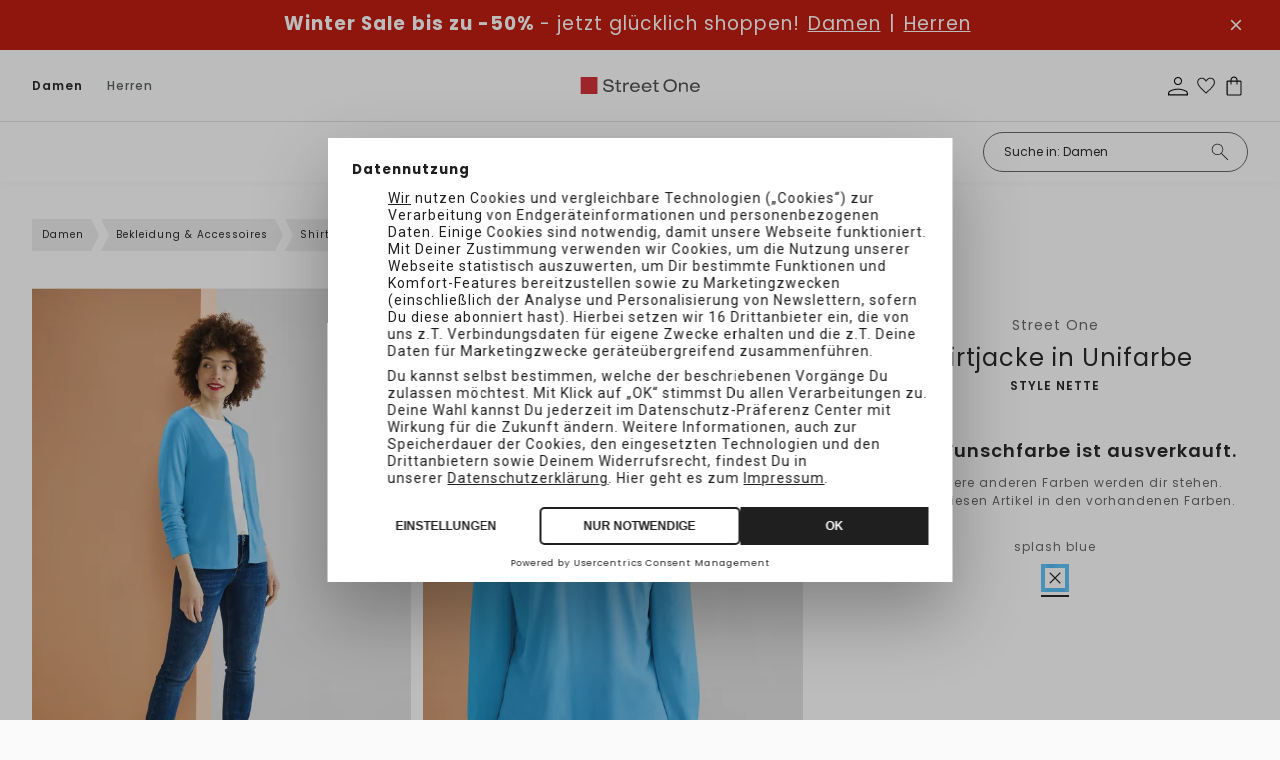

--- FILE ---
content_type: text/html;charset=utf-8
request_url: https://www.street-one.at/p/shirtjacke-in-unifarbe/A31947114510/
body_size: 102116
content:
<!DOCTYPE html>
<html  lang="de-at">
<head><meta charset="utf-8">
<meta name="viewport" content="width=device-width, initial-scale=1">
<title>STREET-ONE Shirtjacke in Unifarbe für Damen in Blau - NETTE | STREET-ONE</title>
<link rel="preconnect" href="//app.usercentrics.eu">
<link rel="preconnect" href="//api.usercentrics.eu">
<link rel="preconnect" href="https://media.street-one.com">
<meta name="robots" content="index, follow, max-snippet:-1, max-image-preview:large, max-video-preview:-1">
<meta property="og:type" content="website">
<meta property="twitter:card" content="summary_large_image">
<meta name="health-check" id="hc" content="/">
<link rel="preload" href="//web.cmp.usercentrics.eu/ui/loader.js" as="script">
<script type="text/javascript">if (window.location.pathname.search("/p") !== -1) {
    document.getElementById("hc").content = "pdp"
} else if (window.location.pathname.search("/c") !== -1) {
    document.getElementById("hc").content = "plp"
} else if (window.location.pathname.search("/search") !== -1) {
    document.getElementById("hc").content = "search"
} else if (window.location.pathname === "/" || window.location.pathname === "/fr/") {
    document.getElementById("hc").content = "homepage"
} else if (window.location.pathname.search("/newsletter") !== -1) {
    document.getElementById("hc").content = "newsletter"
} else if (window.location.pathname.search("/basket") !== -1) {
    document.getElementById("hc").content = "basket"
} else if (window.location.pathname.search("/wishlist") !== -1) {
    document.getElementById("hc").content = "wishlist"
} else {
    document.getElementById("hc").content = "landingpage"
}</script>
<link rel="icon" type="image/x-icon" href="https://www.street-one.at/favicons/street-one.ico">
<link rel="apple-touch-icon-precomposed" type="image/png" href="https://www.street-one.at/touch-icons/SO-120x120.png" sizes="120x120">
<link rel="apple-touch-icon-precomposed" type="image/png" href="https://www.street-one.at/touch-icons/SO-152x152.png" sizes="152x152">
<link rel="apple-touch-icon-precomposed" type="image/png" href="https://www.street-one.at/touch-icons/SO-167x167.png" sizes="167x167">
<link rel="apple-touch-icon-precomposed" type="image/png" href="https://www.street-one.at/touch-icons/SO-180x180.png" sizes="180x180">
<link rel="preload" href="/_nuxt/poppins-light.WpwMNTDB.woff2" crossorigin as="font" type="font/woff2">
<link rel="preload" href="/_nuxt/poppins-regular.T7SYzQCm.woff2" crossorigin as="font" type="font/woff2">
<link rel="preload" href="/_nuxt/poppins-semibold.bWQJJJo2.woff2" crossorigin as="font" type="font/woff2">
<link rel="preload" href="/_nuxt/poppins-semibold.bWQJJJo2.woff2" crossorigin as="font" type="font/woff2">
<link rel="preload" href="/_nuxt/poppins-medium.0LhMF6-b.woff2" crossorigin as="font" type="font/woff2">
<link rel="preload" href="/_nuxt/poppins-bold.F1Qzz4F_.woff2" crossorigin as="font" type="font/woff2">
<script type="application/ld+json">{"@context":"https://schema.org","@type":"BreadcrumbList","itemListElement":[{"@type":"ListItem","position":1,"name":"Damen","item":"https://www.street-one.at/c/damen/10330693/"},{"@type":"ListItem","position":2,"name":"Bekleidung & Accessoires","item":"https://www.street-one.at/c/damen/bekleidung-accessoires/10330695/"},{"@type":"ListItem","position":3,"name":"Shirts & Tops","item":"https://www.street-one.at/c/damen/bekleidung-accessoires/shirts-tops/10330711/"},{"@type":"ListItem","position":4,"name":"Shirtjacken","item":"https://www.street-one.at/c/damen/bekleidung-accessoires/shirts-tops/shirtjacken/10330721/"},{"@type":"ListItem","position":5,"name":"Shirtjacke in Unifarbe"}]}</script>
<meta name="description" content="Immer top gestylt ➜ STREET-ONE Shirtjacke in Unifarbe in Blau ✓ Jetzt online bestellen mit bis zu 30 Tagen Rückgaberecht ✓ kostenloser Rückversand!">
<meta property="og:url" content="https://www.street-one.at/p/shirtjacke-in-unifarbe/A31947114510/">
<meta property="og:title" content="Street One Shirtjacke in Unifarbe  - Style NETTE">
<meta property="og:description" content="Immer top gestylt ➜ STREET-ONE Shirtjacke in Unifarbe in Blau ✓ Jetzt online bestellen mit bis zu 30 Tagen Rückgaberecht ✓ kostenloser Rückversand!">
<meta property="og:image" content="https://media.street-one.com/80pdp/A3194711451036_4063056016803_2_m.webp">
<meta property="twitter:title" content="Street One Shirtjacke in Unifarbe  - Style NETTE">
<meta property="twitter:description" content="Immer top gestylt ➜ STREET-ONE Shirtjacke in Unifarbe in Blau ✓ Jetzt online bestellen mit bis zu 30 Tagen Rückgaberecht ✓ kostenloser Rückversand!">
<link rel="canonical" href="https://www.street-one.at/p/shirtjacke-in-unifarbe/A31947114510/">
<link rel="preload" imagesrcset="https://media.street-one.com/80pdpr/A3194711451036_4063056016803_2_m.webp 2x, https://media.street-one.com/80pdp/A3194711451036_4063056016803_2_m.webp 1x" as="image" fetchpriority="high">
<link rel="preload" imagesrcset="https://media.street-one.com/80pdpr/A3194711451036_4063056016803_3_m.webp 2x, https://media.street-one.com/80pdp/A3194711451036_4063056016803_3_m.webp 1x" as="image" fetchpriority="high">
<link rel="preload" imagesrcset="https://media.street-one.com/80pdpr/A3194711451036_4063056016803_4_m.webp 2x, https://media.street-one.com/80pdp/A3194711451036_4063056016803_4_m.webp 1x" as="image" fetchpriority="high">
<link rel="alternate" hreflang="de-de" href="https://www.street-one.de/p/shirtjacke-in-unifarbe/A31947114510/">
<link rel="alternate" hreflang="de-at" href="https://www.street-one.at/p/shirtjacke-in-unifarbe/A31947114510/">
<link rel="alternate" hreflang="de-ch" href="https://www.street-one.ch/p/shirtjacke-in-unifarbe/A31947114510/">
<link rel="alternate" hreflang="fr-fr" href="https://www.street-one.fr/p/veste-chemisier-de-couleur-unie/A31947114510/">
<link rel="alternate" hreflang="fr-ch" href="https://www.street-one.ch/fr/p/veste-chemisier-de-couleur-unie/A31947114510/">
<link rel="alternate" hreflang="fr-be" href="https://www.street-one.be/fr/p/veste-chemisier-de-couleur-unie/A31947114510/">
<link rel="alternate" hreflang="nl-nl" href="https://www.street-one.nl/p/shirtjas-in-effen-kleur/A31947114510/">
<link rel="alternate" hreflang="nl-be" href="https://www.street-one.be/p/shirtjas-in-effen-kleur/A31947114510/">
<link rel="alternate" hreflang="pl-pl" href="https://www.street-one.pl/p/marynarka-koszulowa-w-jednolitym-kolorze/A31947114510/">
<script type="application/ld+json">{"0":{"@context":"https://schema.org","@type":"Product","url":"https://www.street-one.at/p/shirtjacke-in-unifarbe/A31947114510/","name":"Shirtjacke in Unifarbe","description":"Immer top gestylt ➜ STREET-ONE Shirtjacke in Unifarbe in Blau ✓ Jetzt online bestellen mit bis zu 30 Tagen Rückgaberecht ✓ kostenloser Rückversand!","image":{"@type":"ImageObject","url":["https://media.street-one.com/80pdp/A3194711451036_4063056016803_2_m.webp","https://media.street-one.com/80pdp/A3194711451036_4063056016803_3_m.webp","https://media.street-one.com/80pdp/A3194711451036_4063056016803_4_m.webp","https://media.street-one.com/80pdp/A3194711451036_4063056016803_5.webp","https://media.street-one.com/80pdp/A3194711451036_4063056016803_6.webp"]},"brand":{"@type":"Brand","name":"Street One"},"offers":[{"@type":"Offer","price":"18.00","priceCurrency":"EUR","itemCondition":"https://schema.org/NewCondition","availability":"https://schema.org/OutOfStock"},{"@type":"Offer","price":"18.00","priceCurrency":"EUR","itemCondition":"https://schema.org/NewCondition","availability":"https://schema.org/OutOfStock"},{"@type":"Offer","price":"18.00","priceCurrency":"EUR","itemCondition":"https://schema.org/NewCondition","availability":"https://schema.org/OutOfStock"},{"@type":"Offer","price":"18.00","priceCurrency":"EUR","itemCondition":"https://schema.org/NewCondition","availability":"https://schema.org/OutOfStock"},{"@type":"Offer","price":"18.00","priceCurrency":"EUR","itemCondition":"https://schema.org/NewCondition","availability":"https://schema.org/OutOfStock"},{"@type":"Offer","price":"18.00","priceCurrency":"EUR","itemCondition":"https://schema.org/NewCondition","availability":"https://schema.org/OutOfStock"},{"@type":"Offer","price":"18.00","priceCurrency":"EUR","itemCondition":"https://schema.org/NewCondition","availability":"https://schema.org/OutOfStock"}]}}</script>
<style>.media-gallery{position:relative}.media-gallery__desktop{display:flex;flex-wrap:nowrap;gap:8px;overflow-x:auto;overscroll-behavior-inline:contain;scroll-behavior:smooth;scroll-snap-type:x mandatory;scrollbar-width:thin}@media (min-width:1024px){.media-gallery__desktop{display:grid;gap:12px;grid-template-columns:repeat(2,minmax(0,1fr))}}.media-gallery__item{margin:0;position:relative}.media-gallery__item--image{cursor:zoom-in}.media-gallery__media{display:block;height:auto;width:100%}.media-gallery__badges{bottom:65px;position:absolute;width:100%;z-index:2}@media (min-width:1024px){.media-gallery__badges{bottom:30px}}.media-gallery__mobile{display:none}@media (max-width:1023px){.media-gallery__desktop{display:none}.media-gallery__mobile{display:flex;gap:0;overflow-x:auto;scroll-behavior:smooth;scroll-snap-type:x mandatory}.media-gallery__mobile::-webkit-scrollbar{display:none}.media-gallery__item{flex:0 0 100%;scroll-snap-align:center}.media-gallery__media{height:auto;width:100%}.media-gallery__bullets{background:hsla(0,0%,100%,.6);border-radius:15px;bottom:15px;display:flex;gap:6px;justify-content:center;left:50%;margin-top:10px;padding:10px;position:absolute;transform:translate(-50%)}.media-gallery__bullet{background-color:#000;border-radius:50%;height:8px;transition:background-color .3s;width:8px}.media-gallery__bullet.active{background-color:#fff;border:1px solid #000}}.media-gallery__modelsize-badge{bottom:20px;position:absolute;z-index:2}@media (max-width:1023px){.media-gallery__modelsize-badge{display:none}}</style>
<style>@media (min-width:1024px){.product-lightbox-gallery,.product-lightbox-gallery__desktop-view{height:100%}}.product-lightbox-gallery__variants-selector{display:flex;justify-content:center}@media (max-width:1023px){.product-lightbox-gallery__desktop-view{display:none}}.product-lightbox-gallery__mobile-view{display:none}@media (max-width:1023px){.product-lightbox-gallery__mobile-view{display:flex;flex-direction:column;gap:8px}}.product-lightbox-gallery__item{margin:0;position:relative;z-index:2}@media (max-width:1023px){.product-lightbox-gallery__item{scroll-snap-align:center}.product-lightbox-gallery__item--video{order:2}.product-lightbox-gallery__item--image{cursor:zoom-in}}.product-lightbox-gallery__media,.product-lightbox-gallery__picture{display:block;font-size:0;height:auto;width:100%}@media (min-width:1024px){.product-lightbox-gallery__desktop-view{display:block}.product-lightbox-gallery__header{align-items:center;border-bottom:1px solid #e5e5e5;display:grid;gap:24px;grid-template-columns:200px 1fr 200px;padding:20px 32px}.product-lightbox-gallery__back{font-size:14px;justify-self:start}.product-lightbox-gallery__variants{min-height:42px}.product-lightbox-gallery__variants-selector{grid-template-columns:repeat(auto-fit,minmax(0,var(--color-selector-size)));justify-content:center}.product-lightbox-gallery__scene{align-items:flex-start;display:grid;gap:60px;grid-template-columns:minmax(0,85px) 1fr minmax(0,85px);padding:36px 32px}.product-lightbox-gallery__thumbs{display:flex;flex-direction:column;margin-top:-4px;position:sticky;top:24px}.product-lightbox-gallery__media--video-thumb{aspect-ratio:77/111}.product-lightbox-gallery__item-loading-bg{background-color:#f5f5f5;bottom:0;left:0;position:absolute;right:0;top:0;z-index:-1}.product-lightbox-gallery__item--thumb{border:1px solid transparent;cursor:pointer;margin-top:4px;padding:3px;transition:border-color .15s}.product-lightbox-gallery__item--current{border-color:#000}.product-lightbox-gallery__play-icon{height:36px;left:50%;opacity:.85;position:absolute;top:50%;transform:translate(-50%,-50%);width:36px;z-index:3}.product-lightbox-gallery__main-scene{display:flex;justify-content:center;position:relative;z-index:2}.product-lightbox-gallery__scene-media{display:block;height:100%;width:auto}.product-lightbox-gallery__media--stage{opacity:1;transition:opacity .15s}.product-lightbox-gallery__media--stage.image--loading{opacity:0}.product-lightbox-gallery__media--stage-vid{height:auto;max-height:calc(100vh - 155px);max-width:100%;width:auto}}</style>
<style>:root{--header-height:54px}.product-gallery{position:relative}@media (min-width:1024px){.product-gallery__media{gap:30px!important}}.product-gallery__modal{outline:none}@media (max-width:1023px){.product-gallery__modal{height:calc(100% - var(--header-height));top:auto}}.product-gallery__modal .modal__content{box-shadow:none;height:100%;max-height:100%;padding:0;width:100%}@media (max-width:1023px){.product-gallery__modal .modal__close{height:48px;position:fixed;right:14px;top:calc(var(--header-height) + 14px);width:48px}}@media (min-width:1024px){.product-gallery__modal .modal__close{opacity:0;z-index:-2}}.product-gallery__modelsize-badge{bottom:50px;position:absolute;z-index:2}@media (min-width:1024px){.product-gallery__modelsize-badge{display:none}}</style>
<style>@font-face{font-family:Helvetica;size-adjust:113.06%;src:local(Helvetica)}@font-face{font-family:-apple-system;size-adjust:113.06%;src:local(-apple-system)}@font-face{font-display:swap;font-family:Montserrat;font-style:normal;font-weight:400;src:local("Montserrat"),url(/_nuxt/montserrat-regular.gei46O3Y.woff2) format("woff2")}@font-face{font-display:swap;font-family:Montserrat;font-style:normal;font-weight:300;src:local("Montserrat"),url(/_nuxt/montserrat-light.AjxzYPw5.woff2) format("woff2")}@font-face{font-display:swap;font-family:Montserrat;font-style:italic;font-weight:300;src:local("Montserrat"),url(/_nuxt/montserrat-light-italic._lrIGLAV.woff2) format("woff2")}@font-face{font-display:swap;font-family:Montserrat;font-style:normal;font-weight:500;src:local("Montserrat"),url(/_nuxt/montserrat-medium.bbciDliw.woff2) format("woff2")}@font-face{font-display:swap;font-family:Montserrat;font-style:normal;font-weight:600;src:local("Montserrat"),url(/_nuxt/montserrat-semibold.mYDLWo3w.woff2) format("woff2")}@font-face{font-display:swap;font-family:Montserrat;font-style:normal;font-weight:700;src:local("Montserrat"),url(/_nuxt/montserrat-bold.bH-wPIR8.woff2) format("woff2")}@font-face{font-display:swap;font-family:Montserrat;font-style:normal;font-weight:100;src:local("Montserrat"),url(/_nuxt/montserrat-thin.iZX5AI0V.woff2) format("woff2")}@font-face{font-display:swap;font-family:Montserrat;font-style:normal;font-weight:200;src:local("Montserrat"),url(/_nuxt/montserrat-extralight.b2WdQRhj.woff2) format("woff2")}@font-face{font-display:swap;font-family:Montserrat;font-style:normal;font-weight:800;src:local("Montserrat"),url(/_nuxt/montserrat-extrabold.qzgShbxN.woff2) format("woff2")}@font-face{font-display:swap;font-family:Piazzolla;font-style:normal;font-weight:400;src:local("Piazzolla"),url(/_nuxt/piazzolla-regular.poJzmYZg.woff2) format("woff2")}@font-face{font-display:swap;font-family:Taviraj;font-style:normal;font-weight:400;src:local("Taviraj"),url(/_nuxt/taviraj-regular.ljc8AsNJ.woff2) format("woff2")}@font-face{font-display:swap;font-family:Poppins;font-style:normal;font-weight:400;src:local("Poppins"),url(/_nuxt/poppins-regular.T7SYzQCm.woff2) format("woff2")}@font-face{font-display:swap;font-family:Poppins;font-style:normal;font-weight:300;src:local("Poppins"),url(/_nuxt/poppins-light.WpwMNTDB.woff2) format("woff2")}@font-face{font-display:swap;font-family:Poppins;font-style:normal;font-weight:500;src:local("Poppins"),url(/_nuxt/poppins-medium.0LhMF6-b.woff2) format("woff2")}@font-face{font-display:swap;font-family:Poppins;font-style:normal;font-weight:600;src:local("Poppins"),url(/_nuxt/poppins-semibold.bWQJJJo2.woff2) format("woff2")}@font-face{font-display:swap;font-family:Poppins;font-style:normal;font-weight:700;src:local("Poppins"),url(/_nuxt/poppins-bold.F1Qzz4F_.woff2) format("woff2")}@font-face{font-display:swap;font-family:Poppins;font-style:normal;font-weight:800;src:local("Poppins"),url(/_nuxt/poppins-extrabold.EUgP58E9.woff2) format("woff2")}@font-face{font-display:swap;font-family:Poppins;font-style:normal;font-weight:100;src:local("Poppins"),url(/_nuxt/poppins-thin.fPQknF1p.woff2) format("woff2")}@font-face{font-display:swap;font-family:Poppins;font-style:normal;font-weight:200;src:local("Poppins"),url(/_nuxt/poppins-extralight.pg6G1NXu.woff2) format("woff2")}@font-face{font-display:swap;font-family:Inconsolata;font-stretch:75%;font-style:normal;font-weight:300;src:local("Inconsolata"),url(/_nuxt/inconsolata-light.hGssgIEi.woff2) format("woff2")}@font-face{font-display:swap;font-family:Oswald;font-style:normal;font-weight:200;src:local("Oswald"),url(/_nuxt/oswald-extralight.GaWFrZ26.woff2) format("woff2")}@font-face{font-display:swap;font-family:Oswald;font-style:normal;font-weight:300;src:local("Oswald"),url(/_nuxt/oswald-light.SljBGE-1.woff2) format("woff2")}@font-face{font-display:swap;font-family:Chivo Mono;font-style:normal;font-weight:300;src:local("Chivo Mono"),url(/_nuxt/chivomono-light.Mc3fl623.woff2) format("woff2")}@font-face{font-display:swap;font-family:Chivo Mono;font-style:normal;font-weight:400;src:local("Chivo Mono"),url(/_nuxt/chivomono-regular.1YeroSLe.woff2) format("woff2")}@font-face{font-display:swap;font-family:Chivo Mono;font-style:normal;font-weight:700;src:local("Chivo Mono"),url(/_nuxt/chivomono-bold.8uhGAcbL.woff2) format("woff2")}@font-face{font-display:swap;font-family:Avenir;font-style:normal;font-weight:400;src:local("Avenir"),url(/_nuxt/avenir-book.ehjHkhe6.woff2) format("woff2")}@font-face{font-display:swap;font-family:Avenir;font-style:normal;font-weight:500;src:local("Avenir"),url(/_nuxt/avenir-medium.fbV8GIMK.woff2) format("woff2")}@font-face{font-display:swap;font-family:Darker Grotesque;font-style:normal;font-weight:300;src:local("Darker Grotesque"),url(/_nuxt/darker-grotesque-light.1RJgF6Sh.woff2) format("woff2")}@font-face{font-display:swap;font-family:Darker Grotesque;font-style:normal;font-weight:400;src:local("Darker Grotesque"),url(/_nuxt/darker-grotesque-regular.FU2XirTE.woff2) format("woff2")}@font-face{font-display:swap;font-family:Darker Grotesque;font-style:normal;font-weight:500;src:local("Darker Grotesque"),url(/_nuxt/darker-grotesque-medium._n3lwyEb.woff2) format("woff2")}@font-face{font-display:swap;font-family:Darker Grotesque;font-style:normal;font-weight:600;src:local("Darker Grotesque"),url(/_nuxt/darker-grotesque-semibold.lugxp1dt.woff2) format("woff2")}@font-face{font-display:swap;font-family:Darker Grotesque;font-style:normal;font-weight:700;src:local("Darker Grotesque"),url(/_nuxt/darker-grotesque-bold.A63b9nhZ.woff2) format("woff2")}@font-face{font-display:swap;font-family:Darker Grotesque;font-style:normal;font-weight:800;src:local("Darker Grotesque"),url(/_nuxt/darker-grotesque-extrabold.RDLQd2oD.woff2) format("woff2")}@font-face{font-display:swap;font-family:Barlow;font-stretch:condensed;font-style:normal;font-weight:500;src:local("Barlow"),url(/_nuxt/barlow-condensed-medium.IQy381sw.woff2) format("woff2")}@font-face{font-display:swap;font-family:Lato;font-style:normal;font-weight:400;src:local("Lato"),url(/_nuxt/lato-regular.10ZjurdU.woff2) format("woff2")}@font-face{font-display:swap;font-family:Lato;font-style:normal;font-weight:700;src:local("Lato"),url(/_nuxt/lato-bold.9ISLychg.woff2) format("woff2")}@font-face{font-display:swap;font-family:Afacad;font-style:normal;font-weight:700;src:local("Afacad"),url(/_nuxt/afacad-bold.PEm44GYb.woff2) format("woff2")}@font-face{font-display:swap;font-family:Afacad;font-style:normal;font-weight:500;src:local("Afacad"),url(/_nuxt/afacad-medium.3k7hfYz1.woff2) format("woff2")}@font-face{font-display:swap;font-family:Afacad;font-style:normal;font-weight:400;src:local("Afacad"),url(/_nuxt/afacad-regular.1MdZ7eWm.woff2) format("woff2")}@font-face{font-display:swap;font-family:Afacad;font-style:normal;font-weight:600;src:local("Afacad"),url(/_nuxt/afacad-semibold.1IZ3zdcT.woff2) format("woff2")}@font-face{font-display:swap;font-family:Alumni Sans;font-style:normal;font-weight:900;src:local("Alumni Sans"),url(/_nuxt/alumni-sans-black.MBILVR7t.woff2) format("woff2")}@font-face{font-display:swap;font-family:Alumni Sans;font-style:normal;font-weight:700;src:local("Alumni Sans"),url(/_nuxt/alumni-sans-bold.3ctkeArk.woff2) format("woff2")}@font-face{font-display:swap;font-family:Alumni Sans;font-style:normal;font-weight:800;src:local("Alumni Sans"),url(/_nuxt/alumni-sans-extrabold.GVqW_Mkn.woff2) format("woff2")}@font-face{font-display:swap;font-family:Alumni Sans;font-style:normal;font-weight:200;src:local("Alumni Sans"),url(/_nuxt/alumni-sans-extralight.46Y9N4DC.woff2) format("woff2")}@font-face{font-display:swap;font-family:Alumni Sans;font-style:normal;font-weight:300;src:local("Alumni Sans Light"),url(/_nuxt/alumni-sans-light.pAPKfWaf.woff2) format("woff2")}@font-face{font-display:swap;font-family:Alumni Sans;font-style:normal;font-weight:500;src:local("Alumni Sans"),url(/_nuxt/alumni-sans-medium.iUsMx_JN.woff2) format("woff2")}@font-face{font-display:swap;font-family:Alumni Sans;font-style:normal;font-weight:400;src:local("Alumni Sans"),url(/_nuxt/alumni-sans-regular.STjo_kNB.woff2) format("woff2")}@font-face{font-display:swap;font-family:Alumni Sans;font-style:normal;font-weight:600;src:local("Alumni Sans"),url(/_nuxt/alumni-sans-semibold.Y-77rKX7.woff2) format("woff2")}@font-face{font-display:swap;font-family:Alumni Sans;font-style:normal;font-weight:100;src:local("Alumni Sans"),url(/_nuxt/alumni-sans-thin.0QY0INh2.woff2) format("woff2")}@font-face{font-display:swap;font-family:Anton SC;font-style:normal;font-weight:400;src:local("Anton SC"),url(/_nuxt/anton-sc-regular.kZcWm_xD.woff2) format("woff2")}@font-face{font-display:swap;font-family:Barlow Condensed;font-style:normal;font-weight:500;src:local("Barlow Condensed Medium"),url(/_nuxt/barlow-condensed-medium.IQy381sw.woff2) format("woff2")}@font-face{font-display:swap;font-family:Bebas Neue;font-style:normal;font-weight:400;src:local("Bebas Neue"),url(/_nuxt/bebas-neue-regular.saEbyQuC.woff2) format("woff2")}@font-face{font-display:swap;font-family:Bodoni Moda;font-style:normal;font-weight:900;src:local("Bodoni Moda"),url(/_nuxt/bodoni-moda-black.NbtDlrDK.woff2) format("woff2")}@font-face{font-display:swap;font-family:Bodoni Moda;font-style:normal;font-weight:700;src:local("Bodoni Moda"),url(/_nuxt/bodoni-moda-bold.UyZJJvv3.woff2) format("woff2")}@font-face{font-display:swap;font-family:Bodoni Moda;font-style:normal;font-weight:800;src:local("Bodoni Moda"),url(/_nuxt/bodoni-moda-extrabold.uxBrVh2Y.woff2) format("woff2")}@font-face{font-display:swap;font-family:Bodoni Moda;font-style:normal;font-weight:500;src:local("Bodoni Moda"),url(/_nuxt/bodoni-moda-medium.rDuXFDOl.woff2) format("woff2")}@font-face{font-display:swap;font-family:Bodoni Moda;font-style:normal;font-weight:400;src:local("Bodoni Moda"),url(/_nuxt/bodoni-moda-regular.ubBOkB3m.woff2) format("woff2")}@font-face{font-display:swap;font-family:Bodoni Moda;font-style:normal;font-weight:600;src:local("Bodoni Moda"),url(/_nuxt/bodoni-moda-semibold.52xB9NDO.woff2) format("woff2")}@font-face{font-display:swap;font-family:Chivo;font-style:normal;font-weight:800;src:local("Chivo"),url(/_nuxt/chivo-extrabold.CL295Fs8.woff2) format("woff2")}@font-face{font-display:swap;font-family:Chivo;font-style:normal;font-weight:200;src:local("Chivo"),url(/_nuxt/chivo-extralight.JMzhsgMw.woff2) format("woff2")}@font-face{font-display:swap;font-family:Chivo;font-style:normal;font-weight:300;src:local("Chivo"),url(/_nuxt/chivo-light.Zj4n6ved.woff2) format("woff2")}@font-face{font-display:swap;font-family:Chivo;font-style:normal;font-weight:500;src:local("Chivo"),url(/_nuxt/chivo-medium.rvEccCdl.woff2) format("woff2")}@font-face{font-display:swap;font-family:Chivo;font-style:normal;font-weight:400;src:local("Chivo"),url(/_nuxt/chivo-regular.UIE1cntg.woff2) format("woff2")}@font-face{font-display:swap;font-family:Chivo;font-style:normal;font-weight:600;src:local("Chivo"),url(/_nuxt/chivo-semibold.vz8xFkk4.woff2) format("woff2")}@font-face{font-display:swap;font-family:Chivo;font-style:normal;font-weight:700;src:local("Chivo"),url(/_nuxt/chivo-bold.t_YF-hs-.woff2) format("woff2")}@font-face{font-display:swap;font-family:Cutive Mono;font-style:normal;font-weight:400;src:local("Cutive Mono"),url(/_nuxt/cutive-mono-regular.sYN1Q8RJ.woff2) format("woff2")}@font-face{font-display:swap;font-family:Inconsolata;font-style:normal;font-weight:700;src:local("Inconsolata"),url(/_nuxt/inconsolata-bold.FtxujuA2.woff2) format("woff2")}@font-face{font-display:swap;font-family:Inconsolata;font-style:normal;font-weight:800;src:local("Inconsolata"),url(/_nuxt/inconsolata-extrabold.UE2-b5so.woff2) format("woff2")}@font-face{font-display:swap;font-family:Inconsolata;font-style:normal;font-weight:200;src:local("Inconsolata"),url(/_nuxt/inconsolata-extralight.FbyETwI-.woff2) format("woff2")}@font-face{font-display:swap;font-family:Inconsolata;font-style:normal;font-weight:300;src:local("Inconsolata"),url(/_nuxt/inconsolata-light.hGssgIEi.woff2) format("woff2")}@font-face{font-display:swap;font-family:Inconsolata;font-style:normal;font-weight:500;src:local("Inconsolata"),url(/_nuxt/inconsolata-medium.p881LPpi.woff2) format("woff2")}@font-face{font-display:swap;font-family:Inconsolata;font-style:normal;font-weight:400;src:local("Inconsolata"),url(/_nuxt/inconsolata-regular.rqxxEkcd.woff2) format("woff2")}@font-face{font-display:swap;font-family:Inconsolata;font-style:normal;font-weight:600;src:local("Inconsolata"),url(/_nuxt/inconsolata-semibold.5S3s8JaY.woff2) format("woff2")}@font-face{font-display:swap;font-family:Italiana;font-style:normal;font-weight:400;src:local("Italiana"),url(/_nuxt/italiana-regular.N7LLWOWJ.woff2) format("woff2")}@font-face{font-display:swap;font-family:Lato;font-style:normal;font-weight:300;src:local("Lato"),url("[data-uri]") format("woff2")}@font-face{font-display:swap;font-family:Lato;font-style:normal;font-weight:400;src:local("Lato"),url(/_nuxt/lato-regular.10ZjurdU.woff2) format("woff2")}@font-face{font-display:swap;font-family:Lato;font-style:normal;font-weight:700;src:local("Lato"),url(/_nuxt/lato-bold.9ISLychg.woff2) format("woff2")}@font-face{font-display:swap;font-family:Open Sans;font-style:normal;font-weight:300;src:local("Open Sans"),url(/_nuxt/open-sans-light.yaKvs0qS.woff2) format("woff2")}@font-face{font-display:swap;font-family:Open Sans;font-style:normal;font-weight:400;src:local("Open Sans"),url(/_nuxt/open-sans-regular.2n9d225s.woff2) format("woff2")}@font-face{font-display:swap;font-family:Open Sans;font-style:normal;font-weight:500;src:local("Open Sans"),url(/_nuxt/open-sans-medium.ussz4H-d.woff2) format("woff2")}@font-face{font-display:swap;font-family:Open Sans;font-style:normal;font-weight:600;src:local("Open Sans"),url(/_nuxt/open-sans-semibold.n-o2sJUT.woff2) format("woff2")}@font-face{font-display:swap;font-family:Open Sans;font-style:normal;font-weight:700;src:local("Open "),url(/_nuxt/open-sans-bold.fXrnN34b.woff2) format("woff2")}@font-face{font-display:swap;font-family:Open Sans;font-style:normal;font-weight:800;src:local("Open Sans"),url(/_nuxt/open-sans-extrabold.vK2j9RS5.woff2) format("woff2")}@font-face{font-display:swap;font-family:Oswald;font-style:normal;font-weight:200;src:local("Oswald"),url(/_nuxt/oswald-extralight.GaWFrZ26.woff2) format("woff2")}@font-face{font-display:swap;font-family:Oswald;font-style:normal;font-weight:300;src:local("Oswald"),url(/_nuxt/oswald-light.SljBGE-1.woff2) format("woff2")}@font-face{font-display:swap;font-family:Oswald;font-style:normal;font-weight:400;src:local("Oswald"),url(/_nuxt/oswald-regular.bJooz3yX.woff2) format("woff2")}@font-face{font-display:swap;font-family:Oswald;font-style:normal;font-weight:500;src:local("Oswald"),url(/_nuxt/oswald-medium.pHQo0GJj.woff2) format("woff2")}@font-face{font-display:swap;font-family:Oswald;font-style:normal;font-weight:600;src:local("Oswald"),url(/_nuxt/oswald-semibold.eE92loed.woff2) format("woff2")}@font-face{font-display:swap;font-family:Oswald;font-style:normal;font-weight:700;src:local("Oswald"),url(/_nuxt/oswald-bold.r0gkXpXu.woff2) format("woff2")}@font-face{font-display:swap;font-family:Playfair Display;font-style:normal;font-weight:900;src:local("Playfair Display"),url(/_nuxt/playfair-display-black.Bk0QXwTc.woff2) format("woff2")}@font-face{font-display:swap;font-family:Playfair Display;font-style:normal;font-weight:800;src:local("Playfair Display"),url(/_nuxt/playfair-display-extrabold.4ahfAUw9.woff2) format("woff2")}@font-face{font-display:swap;font-family:Playfair Display;font-style:normal;font-weight:700;src:local("Playfair Display"),url(/_nuxt/playfair-display-bold.O9pa3xVt.woff2) format("woff2")}@font-face{font-display:swap;font-family:Playfair Display;font-style:normal;font-weight:600;src:local("Playfair Display"),url(/_nuxt/playfair-display-semibold.QJTRo19w.woff2) format("woff2")}@font-face{font-display:swap;font-family:Playfair Display;font-style:normal;font-weight:500;src:local("Playfair Display"),url(/_nuxt/playfair-display-medium.qLEwQi8j.woff2) format("woff2")}@font-face{font-display:swap;font-family:Playfair Display;font-style:normal;font-weight:400;src:local("Playfair Display"),url(/_nuxt/playfair-display-regular.jeFq2wGb.woff2) format("woff2")}@font-face{font-display:swap;font-family:Poiret One;font-style:normal;font-weight:400;src:local("Poiret One"),url(/_nuxt/poiret-one-regular.F7xH62nl.woff2) format("woff2")}@font-face{font-display:swap;font-family:Roboto;font-style:normal;font-weight:700;src:local("Roboto"),url(/_nuxt/roboto-bold.pyVrDp8e.woff2) format("woff2")}@font-face{font-display:swap;font-family:Roboto;font-style:normal;font-weight:800;src:local("Roboto"),url(/_nuxt/roboto-extrabold.QVLLwVd-.woff2) format("woff2")}@font-face{font-display:swap;font-family:Roboto;font-style:normal;font-weight:200;src:local("Roboto"),url(/_nuxt/roboto-extralight.07il_iyt.woff2) format("woff2")}@font-face{font-display:swap;font-family:Roboto;font-style:normal;font-weight:300;src:local("Roboto"),url(/_nuxt/roboto-light.RlMZqey4.woff2) format("woff2")}@font-face{font-display:swap;font-family:Roboto;font-style:normal;font-weight:500;src:local("Roboto"),url(/_nuxt/roboto-medium.isbJ4NjF.woff2) format("woff2")}@font-face{font-display:swap;font-family:Roboto;font-style:normal;font-weight:400;src:local("Roboto"),url(/_nuxt/roboto-regular.EYH7Ika6.woff2) format("woff2")}@font-face{font-display:swap;font-family:Roboto;font-style:normal;font-weight:600;src:local("Roboto"),url(/_nuxt/roboto-semibold.z9wKd-o-.woff2) format("woff2")}@font-face{font-display:swap;font-family:Space Mono;font-style:normal;font-weight:700;src:local("Space Mono"),url(/_nuxt/space-mono-bold.OjZ1tasT.woff2) format("woff2")}@font-face{font-display:swap;font-family:Space Mono;font-style:normal;font-weight:400;src:local("Space Mono"),url(/_nuxt/space-mono-regular.FstzaQqu.woff2) format("woff2")}@font-face{font-display:swap;font-family:Zilla Slab Highlight;font-style:normal;font-weight:700;src:local("Zilla Slab Highlight"),url(/_nuxt/zilla-slab-highlight-bold.3dRAMkYr.woff2) format("woff2")}@font-face{font-display:swap;font-family:Zilla Slab Highlight;font-style:normal;font-weight:400;src:local("Zilla Slab Highlight"),url(/_nuxt/zilla-slab-highlight-regular.l0xS15st.woff2) format("woff2")}@font-face{font-display:swap;font-family:Playfair Display SC;font-style:normal;font-weight:400;src:local("Playfair Display SC"),url(/_nuxt/playfair-display-sc-regular.AO5d2dq5.woff2) format("woff2")}@font-face{font-display:swap;font-family:Courier Prime;font-style:normal;font-weight:400;src:local("Courier Prime"),url(/_nuxt/courier-prime-regular.2JqiP34M.woff2) format("woff2")}@font-face{font-display:swap;font-family:Sulphur Point;font-style:normal;font-weight:300;src:local("Sulphur Point"),url(/_nuxt/sulphur-point-light.7tWve6XS.woff2) format("woff2")}@font-face{font-display:swap;font-family:Sulphur Point;font-style:normal;font-weight:400;src:local("Sulphur Point"),url(/_nuxt/sulphur-point-regular.85Yx7Kgn.woff2) format("woff2")}@font-face{font-display:swap;font-family:Sulphur Point;font-style:normal;font-weight:700;src:local("Sulphur Point"),url(/_nuxt/sulphur-point-bold.Iu-b-iR-.woff2) format("woff2")}@font-face{font-display:swap;font-family:Archivo;font-style:normal;font-weight:300;src:local("Archivo"),url(/_nuxt/archivo-light.YV9NcKwf.woff2) format("woff2")}@font-face{font-display:swap;font-family:Archivo;font-style:normal;font-weight:900;src:local("Archivo"),url(/_nuxt/archivo-black.1q0D8np0.woff2) format("woff2")}.display-xl{font-size:52px;font-weight:700;line-height:62px}.display-l{font-size:48px;font-weight:600;line-height:58px}.display-m{font-size:44px;line-height:54px}.display-s{font-size:38px;line-height:48px}.font-size-35{font-size:8px;line-height:18px}.font-size-50{font-size:10px;line-height:20px}.font-size-75{font-size:12px;line-height:22px}.font-size-100{font-size:14px;line-height:24px}.font-size-200{font-size:16px;line-height:26px}.font-size-300{font-size:18px;line-height:28px}.font-size-400{font-size:20px;line-height:30px}.font-size-500{font-size:22px;line-height:32px}.font-size-600{font-size:24px;line-height:34px}.font-size-700{font-size:28px;line-height:38px}.font-size-800{font-size:32px;line-height:42px}.button-size-75{font-size:12px;line-height:22px}.button-size-100,.button-size-75{font-weight:600;letter-spacing:1px;text-transform:uppercase}.button-size-100{font-size:14px;line-height:24px}.caption-s{font-size:10px;line-height:20px}.caption-m,.caption-s{color:#1f1f1f;font-weight:600;letter-spacing:1px;text-transform:uppercase}.caption-m{font-size:12px;line-height:22px}.caption-l{font-size:14px;line-height:24px}.caption,.caption-l{color:#1f1f1f;font-weight:600;letter-spacing:1px;text-transform:uppercase}.caption{font-size:10px;line-height:20px}@media (min-width:768px){.caption{color:#1f1f1f;font-size:12px;font-weight:600;letter-spacing:1px;line-height:22px;text-transform:uppercase}}@media (min-width:1024px){.caption{color:#1f1f1f;font-size:14px;font-weight:600;letter-spacing:1px;line-height:24px;text-transform:uppercase}}.footer-caption-s{font-size:10px;margin-bottom:13px;margin-top:0;white-space:nowrap}.footer-caption-m,.footer-caption-s{color:#1f1f1f;font-weight:600;letter-spacing:1px;line-height:24px;text-transform:uppercase}.footer-caption-m{font-size:11px}.weight-light{font-weight:300}.weight-regular{font-weight:400}.weight-medium{font-weight:500}.weight-semi-bold{font-weight:600}.weight-bold{font-weight:700}.sr-only{height:1px;margin:-1px;overflow:hidden;padding:0;position:absolute;width:1px;clip:rect(0,0,0,0);border-width:0;white-space:nowrap}.v-toast{bottom:0;display:flex;left:0;overflow:hidden;padding:16px;pointer-events:none;position:fixed;right:0;top:0;z-index:1400}@media screen and (max-width:768px){.v-toast{padding:16px;position:fixed!important}}.v-toast__item{align-items:flex-start;animation-duration:.15s;border-radius:1px;box-shadow:0 1px 4px rgba(0,0,0,.12),0 0 6px rgba(0,0,0,.04);color:#fff;cursor:pointer;display:inline-flex;gap:16px;margin:5px 0;max-width:500px;min-height:3em;padding:16px;pointer-events:auto}.v-toast__item--success{background-color:#146600}.v-toast__item--info{background-color:#5bcdda}.v-toast__item--warning{background-color:#ffc453}.v-toast__item--error{background-color:#b20101}.v-toast__item--default{background-color:#1f1f1f}.v-toast__item--bottom,.v-toast__item--top{align-self:center}.v-toast__item--bottom-right,.v-toast__item--top-right{align-self:flex-end}.v-toast__item--bottom-left,.v-toast__item--top-left{align-self:flex-start}.v-toast__icon{background:url("data:image/svg+xml;charset=utf-8,%3Csvg xmlns='http://www.w3.org/2000/svg' width='48' height='48'%3E%3Cpath fill='%23fff' d='M36.5 25.5v-3H44v3ZM39 40l-6.05-4.5 1.8-2.4 6.05 4.5Zm-4.1-25.15-1.8-2.4L39 8l1.8 2.4ZM10.5 38v-8H7q-1.25 0-2.125-.875T4 27v-6q0-1.25.875-2.125T7 18h9l10-6v24l-10-6h-2.5v8ZM28 30.7V17.3q1.35 1.2 2.175 2.925Q31 21.95 31 24t-.825 3.775Q29.35 29.5 28 30.7M7 21v6h9.8l6.2 3.7V17.3L16.8 21Zm8 3'/%3E%3C/svg%3E") no-repeat 50%;background-size:cover;display:block;height:35px;margin-top:-5px;min-width:35px;width:35px}.v-toast__item--success .v-toast__icon{background-image:url("data:image/svg+xml;charset=utf-8,%3Csvg xmlns='http://www.w3.org/2000/svg' width='48' height='48'%3E%3Cpath fill='%23fff' d='M18.9 35.7 7.7 24.5l2.15-2.15 9.05 9.05 19.2-19.2 2.15 2.15Z'/%3E%3C/svg%3E")}.v-toast__item--error .v-toast__icon{background-image:url("data:image/svg+xml;charset=utf-8,%3Csvg xmlns='http://www.w3.org/2000/svg' width='48' height='48'%3E%3Cpath fill='%23fff' d='M24 34q.7 0 1.175-.475.475-.475.475-1.175 0-.7-.475-1.175Q24.7 30.7 24 30.7q-.7 0-1.175.475-.475.475-.475 1.175 0 .7.475 1.175Q23.3 34 24 34m-1.35-7.65h3V13.7h-3ZM24 44q-4.1 0-7.75-1.575-3.65-1.575-6.375-4.3-2.725-2.725-4.3-6.375Q4 28.1 4 23.95q0-4.1 1.575-7.75 1.575-3.65 4.3-6.35 2.725-2.7 6.375-4.275Q19.9 4 24.05 4q4.1 0 7.75 1.575 3.65 1.575 6.35 4.275 2.7 2.7 4.275 6.35Q44 19.85 44 24q0 4.1-1.575 7.75-1.575 3.65-4.275 6.375t-6.35 4.3Q28.15 44 24 44m.05-3q7.05 0 12-4.975T41 23.95q0-7.05-4.95-12T24 7q-7.05 0-12.025 4.95Q7 16.9 7 24q0 7.05 4.975 12.025Q16.95 41 24.05 41M24 24'/%3E%3C/svg%3E")}.v-toast__item--warning .v-toast__icon{background-image:url("data:image/svg+xml;charset=utf-8,%3Csvg xmlns='http://www.w3.org/2000/svg' width='48' height='48'%3E%3Cpath fill='%23fff' d='M2 42 24 4l22 38Zm5.2-3h33.6L24 10Zm17-2.85q.65 0 1.075-.425.425-.425.425-1.075 0-.65-.425-1.075-.425-.425-1.075-.425-.65 0-1.075.425Q22.7 34 22.7 34.65q0 .65.425 1.075.425.425 1.075.425m-1.5-5.55h3V19.4h-3Zm1.3-6.1'/%3E%3C/svg%3E")}.v-toast__item--info .v-toast__icon{background-image:url("data:image/svg+xml;charset=utf-8,%3Csvg xmlns='http://www.w3.org/2000/svg' width='48' height='48'%3E%3Cpath fill='%23fff' d='M24 42q-1.45 0-2.475-1.025Q20.5 39.95 20.5 38.5q0-1.45 1.025-2.475Q22.55 35 24 35q1.45 0 2.475 1.025Q27.5 37.05 27.5 38.5q0 1.45-1.025 2.475Q25.45 42 24 42m-3.5-12V6h7v24Z'/%3E%3C/svg%3E")}.v-toast__text{margin:0;word-break:break-word}.v-toast--top{flex-direction:column}.v-toast--bottom{flex-direction:column-reverse}.v-toast--custom-parent{position:absolute}@keyframes fadeOut{0%{opacity:1}to{opacity:0}}.v-toast--fade-out{animation-name:fadeOut}@keyframes fadeInDown{0%{opacity:0;transform:translate3d(0,-100%,0)}to{opacity:1;transform:none}}.v-toast--fade-in-down{animation-name:fadeInDown}@keyframes fadeInUp{0%{opacity:0;transform:translate3d(0,100%,0)}to{opacity:1;transform:none}}.v-toast--fade-in-up{animation-name:fadeInUp}.fade-enter-active,.fade-leave-active{transition:opacity .15s ease-out}.fade-enter,.fade-leave-to{opacity:0}*{box-sizing:border-box}:root{--container-padding:16px;--family-main:Helvetica,Arial,sans-serif,-apple-system;--background-color:#fafafa}@media (min-width:768px){:root{--container-padding:32px}}body.cecil{--family-main:"Montserrat",-apple-system,Helvetica,Arial,sans-serif}body.street-one{--family-main:"Poppins",-apple-system,Helvetica,Arial,sans-serif}body,html{background-color:var(--background-color);color:#1f1f1f;font-family:var(--family-main);letter-spacing:1px;margin:0;padding:0;scroll-behavior:auto}body.sb-show-main{background-color:#fff}.margin-0{margin:0}.link,a:not([class]){color:#1f1f1f;letter-spacing:1px;text-decoration:underline}@media (hover:hover) and (pointer:fine){.link:hover,a:not([class]):hover{-webkit-text-decoration-color:transparent;text-decoration-color:transparent}}.link.disabled,a:not([class]).disabled{color:#9e9e9e;pointer-events:none}.skeleton{position:relative}.skeleton:after{animation:pulse-bg 1s infinite;content:"";height:100%;left:0;position:absolute;top:0;width:100%}@keyframes pulse-bg{0%{background-color:#f5f5f5}50%{background-color:#eee}to{background-color:#f5f5f5}}.__nuxt-error-page{position:relative}.usabilla_live_button_container{z-index:1200!important}#main-view{overflow-y:unset!important}main:focus{outline-offset:-1px;outline-width:2px}a,main:focus{padding:2px}.only-screen-reader{border:0;height:1px;margin:-1px;padding:0;position:absolute;width:1px;clip:rect(0,0,0,0);overflow:hidden}.oswald-extralight{font-weight:200}.oswald-extralight,.oswald-light{font-family:Oswald,-apple-system,Helvetica,Arial,sans-serif}.oswald-light{font-weight:300}.oswald-regular{font-weight:400}.oswald-medium,.oswald-regular{font-family:Oswald,-apple-system,Helvetica,Arial,sans-serif}.oswald-medium{font-weight:500}.oswald-semibold{font-weight:600}.oswald-bold,.oswald-semibold{font-family:Oswald,-apple-system,Helvetica,Arial,sans-serif}.oswald-bold{font-weight:700}.inconsolata-condensed-light{font-stretch:75%}.inconsolata-condensed-light,.inconsolata-light{font-family:Inconsolata,-apple-system,Helvetica,Arial,sans-serif;font-weight:300}.inconsolata-extralight{font-weight:200}.inconsolata-extralight,.inconsolata-regular{font-family:Inconsolata,-apple-system,Helvetica,Arial,sans-serif}.inconsolata-regular{font-weight:400}.inconsolata-medium{font-weight:500}.inconsolata-medium,.inconsolata-semibold{font-family:Inconsolata,-apple-system,Helvetica,Arial,sans-serif}.inconsolata-semibold{font-weight:600}.inconsolata-bold{font-weight:700}.inconsolata-bold,.inconsolata-extrabold{font-family:Inconsolata,-apple-system,Helvetica,Arial,sans-serif}.inconsolata-extrabold{font-weight:800}.piazzolla-regular{font-family:Piazzolla,-apple-system,Helvetica,Arial,sans-serif;font-weight:400}.chivomono-light{font-weight:300}.chivomono-light,.chivomono-regular{font-family:Chivo Mono,-apple-system,Helvetica,Arial,sans-serif}.chivomono-regular{font-weight:400}.chivomono-bold{font-family:Chivo Mono,-apple-system,Helvetica,Arial,sans-serif;font-weight:700}.times-new-roman-light{font-weight:300}.times-new-roman-light,.times-new-roman-regular{font-family:Times New Roman,-apple-system,Helvetica,Arial,sans-serif}.times-new-roman-regular{font-weight:400}.times-new-roman-medium{font-weight:500}.times-new-roman-medium,.times-new-roman-semibold{font-family:Times New Roman,-apple-system,Helvetica,Arial,sans-serif}.times-new-roman-semibold{font-weight:600}.times-new-roman-bold{font-family:Times New Roman,-apple-system,Helvetica,Arial,sans-serif;font-weight:700}.avenir-book{font-weight:400}.avenir-book,.avenir-medium{font-family:Avenir,-apple-system,Helvetica,Arial,sans-serif}.avenir-medium{font-weight:500}.darker-grotesque-light{font-weight:300}.darker-grotesque-light,.darker-grotesque-regular{font-family:Darker Grotesque,-apple-system,Helvetica,Arial,sans-serif}.darker-grotesque-regular{font-weight:400}.darker-grotesque-medium{font-weight:500}.darker-grotesque-medium,.darker-grotesque-semibold{font-family:Darker Grotesque,-apple-system,Helvetica,Arial,sans-serif}.darker-grotesque-semibold{font-weight:600}.darker-grotesque-bold{font-weight:700}.darker-grotesque-bold,.darker-grotesque-extrabold{font-family:Darker Grotesque,-apple-system,Helvetica,Arial,sans-serif}.darker-grotesque-extrabold{font-weight:800}.lato-light{font-weight:300}.lato-light,.lato-regular{font-family:Lato,-apple-system,Helvetica,Arial,sans-serif}.lato-regular{font-weight:400}.lato-bold{font-family:Lato,-apple-system,Helvetica,Arial,sans-serif;font-weight:700}.open-sans-light{font-weight:300}.open-sans-light,.open-sans-regular{font-family:Open Sans,-apple-system,Helvetica,Arial,sans-serif}.open-sans-regular{font-weight:400}.open-sans-medium{font-weight:500}.open-sans-medium,.open-sans-semibold{font-family:Open Sans,-apple-system,Helvetica,Arial,sans-serif}.open-sans-semibold{font-weight:600}.open-sans-bold{font-weight:700}.open-sans-bold,.open-sans-extrabold{font-family:Open Sans,-apple-system,Helvetica,Arial,sans-serif}.open-sans-extrabold{font-weight:800}.playfair-display-regular{font-weight:400}.playfair-display-medium,.playfair-display-regular{font-family:Playfair Display,-apple-system,Helvetica,Arial,sans-serif}.playfair-display-medium{font-weight:500}.playfair-display-semibold{font-weight:600}.playfair-display-bold,.playfair-display-semibold{font-family:Playfair Display,-apple-system,Helvetica,Arial,sans-serif}.playfair-display-bold{font-weight:700}.playfair-display-extrabold{font-weight:800}.playfair-display-black,.playfair-display-extrabold{font-family:Playfair Display,-apple-system,Helvetica,Arial,sans-serif}.playfair-display-black{font-weight:900}.afacad-regular{font-weight:400}.afacad-medium,.afacad-regular{font-family:Afacad,-apple-system,Helvetica,Arial,sans-serif}.afacad-medium{font-weight:500}.afacad-semibold{font-weight:600}.afacad-bold,.afacad-semibold{font-family:Afacad,-apple-system,Helvetica,Arial,sans-serif}.afacad-bold{font-weight:700}.alumni-sans-thin{font-weight:100}.alumni-sans-extralight,.alumni-sans-thin{font-family:Alumni Sans,-apple-system,Helvetica,Arial,sans-serif}.alumni-sans-extralight{font-weight:200}.alumni-sans-light{font-weight:300}.alumni-sans-light,.alumni-sans-regular{font-family:Alumni Sans,-apple-system,Helvetica,Arial,sans-serif}.alumni-sans-regular{font-weight:400}.alumni-sans-medium{font-weight:500}.alumni-sans-medium,.alumni-sans-semibold{font-family:Alumni Sans,-apple-system,Helvetica,Arial,sans-serif}.alumni-sans-semibold{font-weight:600}.alumni-sans-bold{font-weight:700}.alumni-sans-bold,.alumni-sans-extrabold{font-family:Alumni Sans,-apple-system,Helvetica,Arial,sans-serif}.alumni-sans-extrabold{font-weight:800}.alumni-sans-black{font-family:Alumni Sans,-apple-system,Helvetica,Arial,sans-serif;font-weight:900}.chivo-extralight{font-weight:200}.chivo-extralight,.chivo-light{font-family:Chivo,-apple-system,Helvetica,Arial,sans-serif}.chivo-light{font-weight:300}.chivo-regular{font-weight:400}.chivo-medium,.chivo-regular{font-family:Chivo,-apple-system,Helvetica,Arial,sans-serif}.chivo-medium{font-weight:500}.chivo-semibold{font-weight:600}.chivo-bold,.chivo-semibold{font-family:Chivo,-apple-system,Helvetica,Arial,sans-serif}.chivo-bold{font-weight:700}.chivo-extrabold{font-family:Chivo,-apple-system,Helvetica,Arial,sans-serif;font-weight:800}.bodoni-moda-regular{font-weight:400}.bodoni-moda-medium,.bodoni-moda-regular{font-family:Bodoni Moda,-apple-system,Helvetica,Arial,sans-serif}.bodoni-moda-medium{font-weight:500}.bodoni-moda-semibold{font-weight:600}.bodoni-moda-bold,.bodoni-moda-semibold{font-family:Bodoni Moda,-apple-system,Helvetica,Arial,sans-serif}.bodoni-moda-bold{font-weight:700}.bodoni-moda-extrabold{font-weight:800}.bodoni-moda-black,.bodoni-moda-extrabold{font-family:Bodoni Moda,-apple-system,Helvetica,Arial,sans-serif}.bodoni-moda-black{font-weight:900}.cutive-mono-regular{font-family:Cutive Mono,-apple-system,Helvetica,Arial,sans-serif;font-weight:400}.roboto-extralight{font-weight:200}.roboto-extralight,.roboto-light{font-family:Roboto,-apple-system,Helvetica,Arial,sans-serif}.roboto-light{font-weight:300}.roboto-regular{font-weight:400}.roboto-medium,.roboto-regular{font-family:Roboto,-apple-system,Helvetica,Arial,sans-serif}.roboto-medium{font-weight:500}.roboto-semibold{font-weight:600}.roboto-bold,.roboto-semibold{font-family:Roboto,-apple-system,Helvetica,Arial,sans-serif}.roboto-bold{font-weight:700}.roboto-extrabold{font-family:Roboto,-apple-system,Helvetica,Arial,sans-serif;font-weight:800}.zilla-slab-highlight-regular{font-weight:400}.zilla-slab-highlight-bold,.zilla-slab-highlight-regular{font-family:Zilla Slab Highlight,-apple-system,Helvetica,Arial,sans-serif}.zilla-slab-highlight-bold{font-weight:700}.poiret-one-regular{font-family:Poiret One,-apple-system,Helvetica,Arial,sans-serif;font-weight:400}.anton-sc-regular{font-family:Anton SC,-apple-system,Helvetica,Arial,sans-serif;font-weight:400}.bebas-neue-regular{font-family:Bebas Neue,-apple-system,Helvetica,Arial,sans-serif;font-weight:400}.space-mono-regular{font-weight:400}.space-mono-bold,.space-mono-regular{font-family:Space Mono,-apple-system,Helvetica,Arial,sans-serif}.space-mono-bold{font-weight:700}.italiana-regular{font-family:Italiana,-apple-system,Helvetica,Arial,sans-serif;font-weight:400}.poppins-thin{font-weight:100}.poppins-extralight,.poppins-thin{font-family:Poppins,-apple-system,Helvetica,Arial,sans-serif}.poppins-extralight{font-weight:200}.poppins-extrabold{font-family:Poppins,-apple-system,Helvetica,Arial,sans-serif;font-weight:800}.montserrat-thin{font-weight:100}.montserrat-extralight,.montserrat-thin{font-family:Montserrat,-apple-system,Helvetica,Arial,sans-serif}.montserrat-extralight{font-weight:200}.montserrat-extrabold{font-weight:800}.montserrat-extrabold,.montserrat-light-italic{font-family:Montserrat,-apple-system,Helvetica,Arial,sans-serif}.montserrat-light-italic{font-style:italic;font-weight:300}.playfair-display-sc-regular{font-family:Playfair Display SC,-apple-system,Helvetica,Arial,sans-serif;font-weight:400}.courier-prime-regular{font-family:Courier Prime,-apple-system,Helvetica,Arial,sans-serif;font-weight:400}.sulphur-point-light{font-weight:300}.sulphur-point-light,.sulphur-point-regular{font-family:Sulphur Point,-apple-system,Helvetica,Arial,sans-serif}.sulphur-point-regular{font-weight:400}.sulphur-point-bold{font-family:Sulphur Point,-apple-system,Helvetica,Arial,sans-serif;font-weight:700}.taviraj-regular{font-family:Taviraj,-apple-system,Helvetica,Arial,sans-serif;font-weight:400}.archivo-light{font-weight:300}.archivo-black,.archivo-light{font-family:Archivo,-apple-system,Helvetica,Arial,sans-serif}.archivo-black{font-weight:900}@keyframes skeletonLoadingAnimation{0%{left:0}to{left:calc(100% + 60px)}}.nuxt-loading-indicaror{color:#1f1f1f}a{outline-offset:-1px}</style>
<style>:root{--loader-size:32px;--loader-border-width:5px}.loading-box{align-items:center;bottom:0;display:flex;justify-content:center;left:0;position:absolute;right:0;top:0}.loading-box--xs{--loader-size:16px;--loader-border-width:3px}.loading-box--s{--loader-size:24px;--loader-border-width:4px}.loading-box--l{--loader-size:48px;--loader-border-width:8px}.loading-box__spinner{animation:rotate .75s linear infinite;background-clip:padding-box,border-box;background-image:linear-gradient(#fff,#fff),conic-gradient(from 180deg at 50% 50%,#cfd4de 0deg,hsla(0,0%,90%,0) 1turn);background-origin:border-box;border:var(--loader-border-width) double transparent;border-radius:50%;height:var(--loader-size);width:var(--loader-size)}@keyframes rotate{0%{transform:rotate(0deg)}to{transform:rotate(-1turn)}}</style>
<style>.button{align-items:center;background-color:#1f1f1f;border:1px solid transparent;border-radius:1px;color:#fff;cursor:pointer;display:inline-flex;font-family:var(--family-main);font-size:12px;font-weight:600;gap:10px;justify-content:center;letter-spacing:1px;line-height:22px;min-height:48px;outline-offset:4px;padding:5px 24px;text-decoration:none;text-transform:uppercase}.button,.button span{line-height:1}.button .icon{font-size:22px;text-decoration:none}.button--disabled,.button--fake-disabled,.button[disabled]{background-color:#fafafa;color:#9e9e9e!important;cursor:not-allowed;pointer-events:none}.button--disabled.button--link,.button--fake-disabled.button--link,.button[disabled].button--link{background-color:transparent}@media (min-width:768px){.button{padding-left:16px;padding-right:16px}.button,.button span{line-height:1.167}}.button:not([disabled]):not(.button--disabled):not(.button--fake-disabled):is(.button--hoverable){transition:background-color .25s,color .25s,border-color .25s,box-shadow .25s,-webkit-text-decoration-color .25s;transition:background-color .25s,color .25s,border-color .25s,box-shadow .25s,text-decoration-color .25s;transition:background-color .25s,color .25s,border-color .25s,box-shadow .25s,text-decoration-color .25s,-webkit-text-decoration-color .25s}@media (hover:hover) and (pointer:fine){.button:not([disabled]):not(.button--disabled):not(.button--fake-disabled):is(.button--hoverable):not(.button--link):hover{background-color:#3a3a3a}}.button:not([disabled]):not(.button--disabled):not(.button--fake-disabled):is(.button--hoverable):not(.button--link):active,.button:not([disabled]):not(.button--disabled):not(.button--fake-disabled):is(.button--hoverable):not(.button--link):focus,.button:not([disabled]):not(.button--disabled):not(.button--fake-disabled):is(.button--hoverable):not(.button--link):focus-within{background-color:#cfd4de;color:#1f1f1f}.button--s{min-height:40px}.button--s .icon{font-size:18px}.button--m{min-height:48px}.button--m .icon{font-size:22px}.button--l{font-size:14px;font-weight:600;letter-spacing:1px;line-height:24px;min-height:52px;text-transform:uppercase}.button--l .icon{font-size:24px}.button--secondary{background-color:#fff;color:#1f1f1f}.button--secondary:not([disabled]):not(.button--disabled):not(.button--fake-disabled):active,.button--secondary:not([disabled]):not(.button--disabled):not(.button--fake-disabled):focus,.button--secondary:not([disabled]):not(.button--disabled):not(.button--fake-disabled):focus-within{background-color:#fff!important;border-color:#1f1f1f!important}.button--tertiary{background-color:#fff;border-color:#1f1f1f;color:#1f1f1f}.button--tertiary:not([disabled]):not(.button--disabled):not(.button--fake-disabled):active,.button--tertiary:not([disabled]):not(.button--disabled):not(.button--fake-disabled):focus,.button--tertiary:not([disabled]):not(.button--disabled):not(.button--fake-disabled):focus-within{background-color:#fff!important;border-color:#cfd4de!important}.button--secondary.button--fake-disabled,.button--secondary[disabled],.button--tertiary.button--fake-disabled,.button--tertiary[disabled]{background-color:#fff;border-color:#fafafa;color:#757575}@media (min-width:768px) and (hover:hover) and (pointer:fine){.button--secondary:not([disabled]):not(.button--disabled):not(.button--fake-disabled):is(.button--hoverable):hover,.button--tertiary:not([disabled]):not(.button--disabled):not(.button--fake-disabled):is(.button--hoverable):hover{background-color:#f5f5f5!important;border-color:#1f1f1f!important}}@media (hover:none){.button--secondary:not([disabled]):not(.button--disabled):not(.button--fake-disabled):active,.button--tertriary:not([disabled]):not(.button--disabled):not(.button--fake-disabled):active,.button:not([disabled]):not(.button--disabled):not(.button--fake-disabled):active{background-color:#000!important;color:#fff!important}}.button--link{background:transparent;border:0;color:#1f1f1f;font-weight:400;line-height:1.834;min-height:1px!important;outline-offset:0;padding:1px;text-transform:none}.button--link span{text-decoration:underline;transition:-webkit-text-decoration-color .25s;transition:text-decoration-color .25s;transition:text-decoration-color .25s,-webkit-text-decoration-color .25s}@media (hover:hover) and (pointer:fine){.button--link:not([disabled]):not(.button--disabled):not(.button--fake-disabled):hover{background:transparent}.button--link:not([disabled]):not(.button--disabled):not(.button--fake-disabled):hover span{-webkit-text-decoration-color:transparent;text-decoration-color:transparent}}.button--link:not([disabled]):not(.button--disabled):not(.button--fake-disabled):active,.button--link:not([disabled]):not(.button--disabled):not(.button--fake-disabled):focus,.button--link:not([disabled]):not(.button--disabled):not(.button--fake-disabled):focus-within{background:transparent}.button--link:not([disabled]):not(.button--disabled):not(.button--fake-disabled):active span,.button--link:not([disabled]):not(.button--disabled):not(.button--fake-disabled):focus span,.button--link:not([disabled]):not(.button--disabled):not(.button--fake-disabled):focus-within span{-webkit-text-decoration-color:currentColor;text-decoration-color:currentColor}.button--full-width{width:100%}.button--round{background:#fff;border-radius:50%;box-shadow:0 0 6px 0 rgba(0,0,0,.25);height:42px;min-height:42px;min-width:42px;padding:0;width:42px}.button__loading{position:relative!important}.button:focus-visible{outline:2px solid #4d69ff;outline-offset:2px}</style>
<style>.keyboard-navigation{align-items:center;-moz-column-gap:16px;column-gap:16px;display:flex;justify-content:center;padding:10px 0;width:100%}.keyboard-navigation--divider{border-bottom:1px solid #e5e5e5}</style>
<style>.icon{height:1em;transition:inherit;width:1em;fill:currentColor}.icon--defined-size{height:auto;width:auto}</style>
<style>.promotion-countdown{display:flex;gap:24px}.promotion-countdown__part{display:grid;justify-items:center;min-width:29px}.promotion-countdown__part-time{font-size:20px;font-weight:600}.promotion-countdown__part-text{font-size:10px}</style>
<style>.teaser-promotion-banner{background:#4d69ff;color:#fff;min-height:40px}.teaser-promotion-banner__wrapper{align-items:center;display:flex;margin:0 auto;max-width:1920px;padding:10px 16px;width:100%}@media (min-width:1024px){.teaser-promotion-banner__wrapper{padding:5px 32px}}.teaser-promotion-banner__countdown{display:flex;justify-content:center;width:100%}@media (min-width:1024px){.teaser-promotion-banner__countdown{justify-content:flex-start;margin-left:30px;width:-moz-fit-content;width:fit-content}}.teaser-promotion-banner__text-container{align-items:center;display:block;justify-content:center;width:100%}@media (min-width:1024px){.teaser-promotion-banner__text-container{display:flex}}.teaser-promotion-banner__text-wrapper{display:inline-block;font-size:12px;font-weight:400;line-height:120%;width:100%}@media (min-width:1024px){.teaser-promotion-banner__text-wrapper{width:-moz-fit-content;width:fit-content}}.teaser-promotion-banner__text-wrapper--with-countdown{font-size:14px}.teaser-promotion-banner__text-wrapper--with-icon{text-align:center;width:-moz-fit-content;width:fit-content}.teaser-promotion-banner__text-wrapper--with-color,.teaser-promotion-banner__text-wrapper--with-color a{color:var(--text-color)}.teaser-promotion-banner__text-info{cursor:pointer;height:12px!important;padding-left:6px;vertical-align:top;width:20px!important}@media (min-width:1024px){.teaser-promotion-banner__text-info{height:14px!important;padding-left:10px;width:24px!important}}.teaser-promotion-banner__close-wrapper{align-self:stretch;background:none;border:none;display:flex;height:100%;justify-content:flex-end;width:24px}@media (min-width:1024px){.teaser-promotion-banner__close-wrapper{align-self:auto}}.teaser-promotion-banner__close{cursor:pointer;height:14px;width:14px}</style>
<style>.navigation-burger__button{align-items:center;background:transparent;border:0;color:#1f1f1f;cursor:pointer;display:inline-flex;font-family:var(--family-main);font-size:inherit;height:24px;letter-spacing:1px;padding:0;position:relative;width:24px}.navigation-burger__menu{background-color:transparent;border:none;display:flex}.navigation-burger__menu--opened .navigation-burger__l{transform:none;stroke-width:6}.navigation-burger__menu--opened .navigation-burger__l--1,.navigation-burger__menu--opened .navigation-burger__l--3{stroke-dasharray:90 207;stroke-dashoffset:-134}.navigation-burger__menu--opened .navigation-burger__l--2{stroke-dasharray:1 60;stroke-dashoffset:-30}.navigation-burger__l{fill:none;stroke:#1f1f1f;stroke-width:4;transform:scaleX(1.17);transform-origin:center;transition:all .7s cubic-bezier(.4,0,.2,1)}.navigation-burger__l--1,.navigation-burger__l--3{stroke-dasharray:60 207}.navigation-burger__l--2{stroke-dasharray:60 60}</style>
<style>@media (min-width:1024px){.gender-switcher{align-items:center;display:flex;height:60px}}.gender-switcher__item{color:#54585a;cursor:pointer;font-size:12px;font-weight:500;padding:0 24px 0 0;text-decoration:none}.gender-switcher__item:hover{color:#1f1f1f}.gender-switcher__item--active{color:#1f1f1f;font-weight:600}</style>
<style>.logo{align-items:center;display:flex}.logo__img{height:auto;width:100%}</style>
<style>.separator{margin:8px 0;position:relative;text-align:center;width:100%}.separator:after{background-color:#e5e5e5;content:" ";height:1px;left:0;position:absolute;top:calc(50% - 1px);width:100%}.separator__text{background:#fff;color:hsla(203,3%,47%,.6);padding:0 16px;position:relative;z-index:3}</style>
<style>.account-flyout-authenticated__block{padding:4px 0}.account-flyout-authenticated__headline{font-size:16px;font-weight:500;line-height:26px;line-height:24px;margin:0}.account-flyout-authenticated__link{color:#1f1f1f;display:block;font-size:14px;line-height:24px;margin:6px 0;text-decoration:none}.account-flyout-authenticated__button-link{font-size:14px!important}@media (hover:hover) and (pointer:fine){.account-flyout-authenticated__button-link:focus,.account-flyout-authenticated__button-link:hover{color:#1f1f1f!important}}</style>
<style>.account-flyout-unauthenticated__block{padding:4px 0}.account-flyout-unauthenticated__copy{font-size:14px;line-height:24px;margin:0 0 14px}.account-flyout-unauthenticated__button{width:100%}</style>
<style>.account-flyout{background-color:#fff;box-shadow:0 4px 24px rgba(0,0,0,.09);display:flex;flex-direction:column;overflow:hidden;padding:18px 22px;position:absolute;right:0;top:40px;width:300px;z-index:1300}@media (max-height:500px){.account-flyout{display:none}}</style>
<style>.material-specifications-modal .modal__content{max-width:700px;overflow-y:unset;padding:22px 35px 42px}@media (max-width:767px){.material-specifications-modal .modal__content{padding:22px 14px 30px}}.material-specifications-modal__divider{border-bottom:.5px solid #e5e5e5;height:.5px;margin:22px -35px 35px}@media (max-width:767px){.material-specifications-modal__divider{margin:22px -14px 30px}}</style>
<style>.image{content-visibility:visible;display:inline-block}.image--loading{background-color:#fff}.image--hide{content-visibility:hidden}.image--no-pointer-event{pointer-events:none}</style>
<style>.tooltip__box{background:#fff;border:1px solid #000;font-size:14px;margin-top:6px;padding:6px 10px;text-align:left}.tooltip__container{color:#3a3a3a;display:inline-block;font-family:sans-serif;position:absolute;right:0;top:35px;width:-moz-max-content;width:max-content;z-index:9999}</style>
<style>.price-box{display:flex;flex-direction:column;gap:4px}.price-box--inline{flex-direction:row;gap:7px}.price-box--inline .price-box__item{color:#1f1f1f;font-size:14px;font-weight:600}.price-box--inline .price-box__item--omnibus,.price-box--inline .price-box__item--previous{color:#d0021b;font-weight:700}.price-box__item,.price-box__sub-item{white-space:nowrap}.price-box__item--red,.price-box__sub-item--red{color:#d0021b!important}.price-box__item--crossed,.price-box__sub-item--crossed{text-decoration:line-through}.price-box__item{font-size:18px;font-weight:700}.price-box__item--omnibus,.price-box__item--previous{color:#616161;display:flex;flex-wrap:wrap;font-size:12px;font-weight:400;gap:5px;margin:0}.price-box__discount-percentage{align-items:flex-end;display:flex;font-weight:500}</style>
<style>.mini-cart-item{align-items:flex-start;display:grid;gap:26px;grid-template-areas:"photo details remove";grid-template-columns:minmax(80px,0fr) minmax(0,2fr) auto;position:relative;transition:filter .3s ease-in-out}.mini-cart-item__figure{grid-area:photo;margin:0}.mini-cart-item__image,.mini-cart-item__image-link{display:block}.mini-cart-item__image{height:auto;max-width:100%}.mini-cart-item__details{grid-area:details}.mini-cart-item__material{cursor:pointer;font-size:11px;text-decoration:underline}.mini-cart-item__name-link{color:inherit;-webkit-text-decoration-color:transparent;text-decoration-color:transparent;word-break:break-word}@media (hover:hover) and (pointer:fine){.mini-cart-item__name-link{transition:all .15s}}.mini-cart-item__name{font-size:16px;font-weight:400;line-height:22px;word-break:break-word}.mini-cart-item__attrs{line-height:1.65;list-style:none;padding:0}.mini-cart-item__icon{cursor:pointer;grid-area:remove}.mini-cart-item__icon:hover{color:#d22630}.mini-cart-item__brand{color:#757575;font-size:10px;font-weight:400;line-height:24px;margin:0}.mini-cart-item__tooltip{position:relative}.mini-cart-item__tooltip .tooltip__container{left:0;top:1rem;width:auto}.mini-cart-item__tooltip .tooltip__box{white-space:normal;word-break:break-word}.mini-cart-item__price{align-items:baseline;-moz-column-gap:8px;column-gap:8px;flex:1;flex-direction:row;flex-wrap:wrap;padding-top:12px;row-gap:0}.mini-cart-item__price .price-box__item--current{font-size:16px!important}</style>
<style>.mini-cart-items{scrollbar-color:#9e9e9e transparent;scrollbar-width:thin}.mini-cart-items::-webkit-scrollbar{width:4px}.mini-cart-items::-webkit-scrollbar-track{background-color:#e0e0e0;border-radius:10px}.mini-cart-items::-webkit-scrollbar-thumb{background:#9e9e9e;border:1px solid transparent;border-radius:10px}.mini-cart-items::-webkit-scrollbar-thumb:hover{background:rgba(0,0,0,.4)}.mini-cart-items::-webkit-scrollbar-thumb:active{background:rgba(0,0,0,.9)}.mini-cart-items__list{list-style:none;margin:0;padding:0}.mini-cart-items__item{border-bottom:1px solid #dbdbdb;margin-top:20px;padding-bottom:30px}.mini-cart-items__item:last-child{border:0}</style>
<style>.prices-summary-table__table{margin:14px 0;width:100%}.prices-summary-table__table td{font-size:14px;padding:6px 0;vertical-align:top}@media (max-width:374px){.prices-summary-table__table td{-webkit-hyphens:auto;hyphens:auto;word-break:break-all}}.prices-summary-table__table td:last-child:not(:only-child){padding-left:12px;text-align:right;white-space:nowrap}.prices-summary-table__table tbody tr:last-child td{padding-bottom:20px}.prices-summary-table__promo{color:#d22630}.prices-summary-table__voucher>td{font-size:12px;padding-top:4px}.prices-summary-table__voucher+.prices-summary-table__voucher>td{padding-top:2px}.prices-summary-table__voucher-info{align-items:center;display:flex;gap:8px}.prices-summary-table__giftcard-icon{height:20px;min-width:20px;width:20px}.prices-summary-table__payment-voucher-value{align-items:center;display:flex;gap:12px;justify-content:flex-end}.prices-summary-table__remove-voucher-button{align-items:center;background:transparent;border:0;color:#1f1f1f;color:inherit;cursor:pointer;display:inline-flex;font-family:var(--family-main);font-size:inherit;letter-spacing:1px;margin-top:-2px;padding:0}.prices-summary-table__remove-voucher-button .icon{height:14px;width:14px}.prices-summary-table__grandtotal tr:first-child td{border-top:1px solid #e5e5e5;padding-top:15px}.prices-summary-table__grandtotal tr:last-child td{line-height:28px;padding-bottom:6px}.prices-summary-table__grandtotal tr:last-child td:last-child{font-size:18px;font-weight:600;line-height:28px}.prices-summary-table__grandtotal-taxinfo,.prices-summary-table__total-savings{font-size:10px;line-height:1.64}.prices-summary-table__grandtotal-taxinfo{color:#757a7d;display:block}.prices-summary-table__total-savings{font-weight:500}.prices-summary-table__employee-discount-wrapper{align-items:center;color:#d22630;display:flex;font-size:12px!important;font-weight:500;gap:6px}.prices-summary-table__discount-icon{height:16px;width:16px}.prices-summary-table__info-icon{cursor:pointer;height:14px;width:14px}</style>
<style>.shopping-summary-totals__table{margin:14px 0;width:100%}.shopping-summary-totals__table td{font-size:14px;padding:6px 0;vertical-align:top}@media (max-width:374px){.shopping-summary-totals__table td{-webkit-hyphens:auto;hyphens:auto;word-break:break-all}}.shopping-summary-totals__table td:last-child:not(:only-child){padding-left:12px;text-align:right;white-space:nowrap}.shopping-summary-totals__table tbody tr:last-child td{padding-bottom:20px}.shopping-summary-totals__promo{color:#d0021b}.shopping-summary-totals__voucher>td{font-size:12px;padding-top:4px}.shopping-summary-totals__voucher+.shopping-summary-totals__voucher>td{padding-top:2px}.shopping-summary-totals__voucher-info{align-items:center;display:flex;gap:8px}.shopping-summary-totals__giftcard-icon{height:14px;width:16px}.shopping-summary-totals__remove-voucher-button{align-items:center;background:transparent;border:0;color:#1f1f1f;color:inherit;cursor:pointer;display:inline-flex;font-family:var(--family-main);font-size:inherit;letter-spacing:1px;padding:0}.shopping-summary-totals__grandtotal tr:first-child td{border-top:1px solid #dbdbdb;padding-top:15px}.shopping-summary-totals__grandtotal tr:last-child td{padding-bottom:6px}.shopping-summary-totals__grandtotal tr:last-child td:last-child{font-size:18px;font-weight:600;line-height:28px}.shopping-summary-totals__grandtotal-taxinfo{color:#757a7d;display:block;font-size:11px;margin-top:8px}.shopping-summary-totals__total-savings{font-size:11px;font-weight:500;line-height:1.4}</style>
<style>.mini-cart-flyout-empty__text{font-size:14px;line-height:22px;margin:14px 0}</style>
<style>.mini-cart-flyout{background-color:#fff;box-shadow:0 4px 24px rgba(0,0,0,.09);display:flex;flex-direction:column;max-height:80vh;overflow-y:auto;position:absolute;right:0;scrollbar-color:#9e9e9e transparent;scrollbar-width:thin;top:40px;width:500px;z-index:1300}.mini-cart-flyout::-webkit-scrollbar{width:4px}.mini-cart-flyout::-webkit-scrollbar-track{background-color:#e0e0e0;border-radius:10px}.mini-cart-flyout::-webkit-scrollbar-thumb{background:#9e9e9e;border:1px solid transparent;border-radius:10px}.mini-cart-flyout::-webkit-scrollbar-thumb:hover{background:rgba(0,0,0,.4)}.mini-cart-flyout::-webkit-scrollbar-thumb:active{background:rgba(0,0,0,.9)}@media (max-width:1024px){.mini-cart-flyout{display:none}}.mini-cart-flyout__header{padding:26px 20px 0}.mini-cart-flyout__headline{font-size:20px;font-weight:400;line-height:24px;margin-bottom:26px;margin-top:0}.mini-cart-flyout__headline-article-count{font-size:18px}.mini-cart-flyout__articles{font-size:12px;font-weight:400;line-height:22px;line-height:14.94px}.mini-cart-flyout__articles--bold{font-weight:600}.mini-cart-flyout__footer{background-color:#fff;bottom:0;flex-direction:column;gap:12px;left:0;padding:2px 20px 22px;z-index:1303}.mini-cart-flyout__summary-totals{box-shadow:0 -2px 10px rgba(0,0,0,.06)}.mini-cart-flyout__basket-button{width:100%}.mini-cart-flyout__novelties-button{margin-bottom:20px;width:100%}.mini-cart-flyout .mini-cart-items{max-height:483px;min-height:236px;overflow:auto;padding:22px 20px 0}.mini-cart-flyout .mini-cart-items__item{max-height:187px}.mini-cart-flyout .mini-cart-items::-webkit-scrollbar{display:none}</style>
<style>.top-nav{gap:16px}.top-nav,.top-nav__item{align-items:center;display:flex;position:relative}.top-nav__item{text-decoration:none}.top-nav__icon{color:#000;font-size:24px}.top-nav__counter{align-items:center;background:#146600;border-radius:20px;color:#fff;display:flex;font-size:12px;font-weight:600;height:20px;justify-content:center;letter-spacing:normal;line-height:calc(100% + 10px);padding:0 7px;position:absolute;right:-7px;top:-5px;width:20px}.top-nav__counter--jump{animation-duration:1.4s;animation-iteration-count:1;animation-name:scale;animation-timing-function:cubic-bezier(.28,.84,.42,1)}.top-nav__counter--max{right:-15px;width:auto}.top-nav__bridge{background:transparent;height:20px;position:absolute;top:24px;width:280px}@media (max-width:1024px){.top-nav__bridge--basket{display:none}}@media (max-height:500px){.top-nav__bridge--account{display:none}}@keyframes scale{0%{transform:scale(1) translateY(0)}10%{transform:scale(1.2,.8) translateY(0)}30%{transform:scale(.8,1.2) translateY(-10px)}50%{transform:scale(1.1,.9) translateY(0)}57%{transform:scale(1) translateY(-3px)}64%{transform:scale(1) translateY(0)}to{transform:scale(1) translateY(0)}}</style>
<style>.product-tree-node-tree--hidden{display:none}.product-tree-node-tree__list{list-style:none;margin:0;padding:0}.product-tree-node-tree__child-list{padding-bottom:10px;padding-top:12px}.product-tree-node-tree__list-item{color:#1f1f1f;font-size:14px;letter-spacing:1px;line-height:22px;margin-bottom:12px}.product-tree-node-tree__link{color:#1f1f1f;cursor:pointer;-webkit-text-decoration-color:transparent;text-decoration-color:transparent}@media (hover:hover) and (pointer:fine){.product-tree-node-tree__link{transition:all .15s}.product-tree-node-tree__link:focus,.product-tree-node-tree__link:hover{-webkit-text-decoration-color:currentColor;text-decoration-color:currentColor}}.product-tree-node-tree__link--active{font-weight:600}.product-tree-node-tree__child-item{color:#616161!important;font-size:12px!important;line-height:124.5%;margin-bottom:0;margin-left:20px;margin-top:11px;-webkit-text-decoration-color:transparent;text-decoration-color:transparent}.product-tree-node-tree__child-item .label,.product-tree-node-tree__child-item .product-tree-node-tree__link{color:#616161!important}@media (hover:hover) and (pointer:fine){.product-tree-node-tree__child-item{transition:all .15s}}.product-tree-node-tree__child-item:first-child{margin-top:5px}</style>
<style>.teaser-text-html{height:100%;line-height:1.5}.teaser-text-html img{height:auto;max-width:100%}.teaser-text-html .fs-table{overflow-x:auto}.teaser-text-html .fs-table::-webkit-scrollbar{height:4px}.teaser-text-html .fs-table::-webkit-scrollbar-track{background-color:#eee;border-radius:2px}.teaser-text-html .fs-table::-webkit-scrollbar-thumb{background:#1f1f1f;border-radius:2px}.teaser-text-html .fs-table::-webkit-scrollbar-thumb:hover{background:rgba(31,31,31,.5)}.teaser-text-html .fs-table::-webkit-scrollbar-thumb:active{background:rgba(31,31,31,.9)}.teaser-text-html .table{border-collapse:collapse;border-spacing:0;color:#757575;font-size:12px}.teaser-text-html .table tr:nth-child(2n){background-color:#fafafa}.teaser-text-html .table td{padding:24px 15px}</style>
<style>.badge{align-items:center;background:#fff;color:#000;display:inline-flex;font-size:10px;font-weight:600;justify-content:center;line-height:7px;padding:6px 8px;text-transform:uppercase}@media (max-width:374px){.badge{font-size:9px;line-height:8px;padding:5px 6px}}.badge--bg-pear{background:#e2e738}.badge--color-red{color:#d0021b}</style>
<style>.badge-wrapper{bottom:9px;display:flex;flex-wrap:wrap;gap:2px;left:0;position:absolute}@media (min-width:768px){.badge-wrapper{bottom:15px}}.badge-wrapper__container{display:flex}@media (max-width:1023px){.badge-wrapper__wrap-rest{display:block;width:100%}}.badge-wrapper__badge{width:-moz-fit-content;width:fit-content}.badge-wrapper--sale{color:#d0021b}</style>
<style>.fav-button,.fav-icon{cursor:pointer;padding:2px 0}@media (hover:hover) and (pointer:fine),(hover:none){.fav-button:active,.fav-button:focus,.fav-button:focus-within,.fav-button:hover,.fav-icon:active,.fav-icon:focus,.fav-icon:focus-within,.fav-icon:hover{background:transparent}}@keyframes pulse-fav{0%{transform:scale(1)}70%{transform:scale(1.35)}to{transform:scale(1)}}.fav-button{align-items:center;background:transparent;border:0;color:#1f1f1f;display:inline-flex;font-family:var(--family-main);font-size:inherit;gap:8px;letter-spacing:1px;outline-offset:3px;padding:0}.fav-button__icon{font-size:24px}.fav-button--active .fav-button__icon{animation:pulse-fav .3s 1}.fav-icon{font-size:24px;height:28px;width:24px}.fav-icon--active{animation:pulse-fav .3s 1}</style>
<style>.color-selector-blocks__header{align-items:center;color:#212121;display:flex;font-size:12px;font-weight:600;margin-bottom:15px;text-transform:uppercase}.color-selector-blocks__header__separator{color:#9e9e9e;font-size:10px;font-weight:400;margin:0 10px}.color-selector-blocks__header__current{color:#616161;font-size:10px;font-weight:400;text-transform:none}.color-selector-blocks .color-selector-blocks-colors{align-items:center;-moz-column-gap:8px;column-gap:8px;display:flex;flex-wrap:wrap;justify-items:flex-start;row-gap:8px;-webkit-user-select:none;-moz-user-select:none;user-select:none;--color-selector-size:34px;--color-selector-thumb-size:28px}.color-selector-blocks .color-selector-blocks-colors__item{background-position:50%;background-repeat:no-repeat;background-size:cover;border:none;cursor:pointer;height:28px;outline-offset:2px;position:relative;width:28px}.color-selector-blocks .color-selector-blocks-colors__item__stock{color:#000;font-size:12px;font-weight:700;height:20px;left:50%;line-height:20px;margin:6px 0 0;max-width:var(--color-selector-size);overflow:hidden;padding:0 3px;position:absolute;top:100%;transform:translateX(-50%);white-space:nowrap}.color-selector-blocks .color-selector-blocks-colors__item__out-of-stock-icon{background:#fff;color:#1f1f1f;height:20px;inset:4px;position:absolute;width:20px}.color-selector-blocks .color-selector-blocks-colors__item--active:after{background:#1f1f1f;bottom:-5px;content:" ";display:block;height:2px;left:0;position:absolute;right:0}.color-selector-blocks .color-selector-blocks-colors__item--white{border:1px solid #c6c6c6}.color-selector-blocks .color-selector-blocks-colors__item--disabled{cursor:not-allowed}.color-selector-blocks .color-selector-blocks-colors__item--disabled:after{content:" "}.color-selector-blocks .color-selector-blocks-colors__item--hidden{display:none}.color-selector-blocks .color-selector-blocks-colors__item-stock{color:#000;font-size:12px;font-weight:700;left:50%;line-height:20px;margin:6px 0 0;max-width:var(--color-selector-size);overflow:hidden;padding:0 3px;position:absolute;top:100%;transform:translateX(-50%);white-space:nowrap}.color-selector-blocks .color-selector-blocks-colors__reduced-counter{font-size:12px;font-weight:600;line-height:13.2px}.color-selector-blocks--out-of-stock .color-selector-blocks__header{display:none}.color-selector-blocks--out-of-stock .color-selector-blocks-colors{justify-content:center}.color-selector-blocks--row-gap{padding-bottom:25px}</style>
<style>.product-tile-gallery__slider[data-v-90bcb146]{display:flex;flex-flow:row nowrap;overflow-x:auto;overflow-y:hidden;overscroll-behavior-inline:contain;scroll-behavior:smooth;scroll-snap-type:x mandatory}@supports (scrollbar-width:none){.product-tile-gallery__slider[data-v-90bcb146]{scrollbar-width:none}}.product-tile-gallery__slider[data-v-90bcb146]::-webkit-scrollbar{height:0}@keyframes slideInOut-90bcb146{0%{transform:translateX(0)}50%{transform:translateX(-33%)}to{transform:translateX(0)}}.product-tile-gallery__slide[data-v-90bcb146]{flex:0 0 100%;margin-right:1px;outline-offset:0;padding:0;scroll-snap-align:start;scroll-snap-stop:always}.product-tile-gallery__slide[data-v-90bcb146]:last-child{margin-right:0}.product-tile-gallery__slide--animated[data-v-90bcb146]{animation:slideInOut-90bcb146 1.5s ease-in-out forwards}.product-tile-gallery__image[data-v-90bcb146]{display:block;font-size:0;height:auto;width:100%}.product-tile-gallery__nav-overlay:has(:focus-visible) .product-tile-gallery__nav-button[data-v-90bcb146]:not([disabled]){opacity:.85;pointer-events:visible}.product-tile-gallery__nav-button[data-v-90bcb146]{align-items:center;background:transparent;background:#fff;border:none;color:#1f1f1f;cursor:pointer;display:inline-flex;display:flex;font-family:var(--family-main);font-size:inherit;height:56px;justify-content:center;letter-spacing:1px;opacity:0;padding:0;pointer-events:none;position:absolute;top:50%;transform:translateY(-50%);transition:opacity .3s ease;-webkit-user-select:none;-moz-user-select:none;user-select:none;width:26px}.product-tile-gallery__nav-button--visible[data-v-90bcb146]{opacity:.85;pointer-events:visible}.product-tile-gallery__nav-button .icon[data-v-90bcb146]{font-size:20.38px}.product-tile-gallery__nav-button--prev[data-v-90bcb146]{left:16px}.product-tile-gallery__nav-button--prev .icon[data-v-90bcb146]{transform:scaleX(-1)}.product-tile-gallery__nav-button--next[data-v-90bcb146]{right:16px}</style>
<style>.product-tile{display:grid;grid-template-rows:1fr;height:100%;position:relative;-webkit-user-select:none;-moz-user-select:none;user-select:none}.product-tile .color-selector-blocks-colors__item{height:20px;width:20px}.product-tile__image-preload-threshold{background:none;bottom:-200%;pointer-events:none;position:absolute;top:-200%;width:1px;z-index:-1}.carousel .product-tile__image-preload-threshold{bottom:0;height:100%;left:0;right:0;top:0;width:100%}.product-tile__quick-buy{bottom:-19.5px;height:39px;min-height:39px;min-width:39px;position:absolute;right:5px;width:39px}@media (min-width:1024px){.product-tile__quick-buy{bottom:-21px;height:42px;min-height:42px;min-width:42px;right:10px;width:42px}}.product-tile__quick-buy .icon{font-size:24px;width:24px}@media (min-width:1024px){.product-tile__quick-buy .icon{font-size:26px;width:26px}}.product-tile__link{cursor:pointer;display:flex;flex-direction:column;overflow:hidden;padding:0 0 2px;text-decoration:none}.product-tile__image-wrap{align-items:center;display:flex;justify-content:center;max-width:100%;min-height:0;position:relative;width:100%}.product-tile__image,.product-tile__picture{background:#fafafa;color:transparent;font-size:0;height:auto;max-height:100%;max-width:100%;pointer-events:none;-webkit-user-select:none;-moz-user-select:none;user-select:none;width:100%}.product-tile__image{display:block}.product-tile__image-container{width:100%}.product-tile__brand{color:#616161;font-size:10px;line-height:12px;margin-left:8px;margin-top:10px}@media (min-width:768px){.product-tile__brand{font-size:12px;line-height:16px;margin-top:12px}}.product-tile__title{color:#1f1f1f;display:-webkit-box;flex:1 1 auto;font-size:14px;font-weight:400;line-height:18px;overflow:hidden;text-overflow:ellipsis;-webkit-line-clamp:2;-webkit-box-orient:vertical;margin-bottom:0;margin-left:8px;margin-top:5px;max-height:36px;word-break:break-word}@media (min-width:768px){.product-tile__title{font-size:16px;line-height:19.2px;margin-top:10px;max-height:38px}}.product-tile__style{color:#1f1f1f;font-size:12px;font-weight:600;line-height:14.4px;margin-bottom:6px;margin-top:6px;padding-left:8px;text-decoration:none;text-transform:uppercase}@media (min-width:768px){.product-tile__style{margin-top:8px}}.product-tile__product-seen{background-color:hsla(0,0%,100%,.8);color:#1f1f1f;font-size:14px;left:50%;line-height:14px;padding:5px 8px;position:absolute;text-transform:uppercase;top:50%;transform:translate(-50%,-50%)}.product-tile__price{align-content:flex-end;color:#1f1f1f;-moz-column-gap:4px;column-gap:4px;flex:1;flex-direction:row;flex-wrap:wrap;margin-left:8px;margin-top:6px;row-gap:0}@media (min-width:768px){.product-tile__price{-moz-column-gap:10px;column-gap:10px}}.product-tile__price .price-box__item--red{color:#d22630!important}.product-tile__price .price-box__item--current{font-size:14px;font-weight:600;line-height:16.8px}@media (min-width:768px){.product-tile__price .price-box__item--current{font-size:16px;line-height:19.2px}}.product-tile__price .price-box__item--previous{align-items:center;color:#1f1f1f;font-size:9px;line-height:16.8px}@media (min-width:768px){.product-tile__price .price-box__item--previous{font-size:12px;line-height:15px}}.product-tile__price .price-box__discount-percentage{display:none!important}.product-tile__colors{margin-top:15px;padding-left:8px}.product-tile__colors-wrapper{margin-bottom:6px;min-height:32px}.product-tile__colors-wrapper--with-stock{min-height:50px}.product-tile__fav-btn{position:absolute;right:10px;top:10px;transition:transform .7s cubic-bezier(.03,.85,.09,.99)}@media (min-width:768px){.product-tile__fav-btn{right:16px;top:14px}}@media (hover:hover) and (pointer:fine){.product-tile__fav-btn:hover{transform:scale(1.15)}}</style>
<style>.headline__title{color:#000;font-size:22px;line-height:32px;margin-bottom:2px}.headline__subtitle{color:#54585a;font-size:16px;font-weight:300;line-height:26px}</style>
<style>.carousel-navigation{--carousel-arrowWidth:26px;--carousel-arrowHeight:56px;--carousel-arrowOffset:10px;color:#1f1f1f}@media (min-width:768px){.carousel-navigation{--carousel-arrowOffset:16px}}.carousel-navigation__button{align-items:center;background:transparent;background-color:hsla(0,0%,100%,.85);border:0;color:#1f1f1f;color:currentColor;cursor:pointer;display:inline-flex;display:flex;font-family:var(--family-main);font-size:inherit;height:var(--carousel-arrowHeight);justify-content:center;letter-spacing:1px;line-height:1;padding:0;position:absolute;top:50%;transform:translateY(-50%);-webkit-user-select:none;-moz-user-select:none;user-select:none;width:var(--carousel-arrowWidth);z-index:3}.carousel-navigation__button[disabled]{display:none}.carousel-navigation__button--prev{left:var(--carousel-arrowOffset)}.carousel-navigation__button--next{right:var(--carousel-arrowOffset)}.carousel-navigation__icon{font-size:20.38px}.carousel-navigation__button--prev .carousel-navigation__icon{transform:scaleX(-1)}</style>
<style>.carousel-pagination{align-items:center;bottom:35px;display:flex;left:50%;max-width:calc(100% - 50px);position:absolute;transform:translate3d(-50%,0,0);z-index:3}.carousel-pagination__content{align-items:flex-end;color:#fff;display:flex;gap:8px;justify-content:center;overflow:hidden;overflow-x:auto;position:relative;width:100%;z-index:1}.carousel-pagination__content::-webkit-scrollbar{width:10px}.carousel-pagination__content::-webkit-scrollbar-thumb:horizontal{border:5px solid transparent;border-radius:99px;box-shadow:inset 0 0 5px 5px currentColor}.carousel-pagination__item{cursor:pointer;flex:1 1 0%;text-align:center;width:100%}@media (min-width:1024px){.carousel-pagination__item{max-width:181px;width:181px}.carousel-pagination--small .carousel-pagination__item{min-width:40px;width:100%}}.carousel-pagination__bullet{background-color:currentColor;display:block;height:3px;margin-top:8px;opacity:.3}.carousel-pagination__item[aria-current=true] .carousel-pagination__bullet{opacity:1}</style>
<style>.carousel{--carousel-gap:5px;--carousel-slidesPerView:var(--carousel-spv-base);position:relative}@media (min-width:320px){.carousel{--carousel-slidesPerView:var(--carousel-spv-phoneS)}}@media (min-width:375px){.carousel{--carousel-slidesPerView:var(--carousel-spv-phone)}}@media (min-width:475px){.carousel{--carousel-slidesPerView:var(--carousel-spv-phoneLg)}}@media (min-width:768px){.carousel{--carousel-slidesPerView:var(--carousel-spv-tablet)}}@media (min-width:1024px){.carousel{--carousel-slidesPerView:var(--carousel-spv-laptop);--carousel-gap:30px}}@media (min-width:1280px){.carousel{--carousel-slidesPerView:var(--carousel-spv-laptopLg)}}@media (min-width:1440px){.carousel{--carousel-slidesPerView:var(--carousel-spv-desktop)}}.carousel__slides{align-items:stretch;display:grid;gap:var(--carousel-gap);grid-auto-columns:calc(100%/var(--carousel-slidesPerView) - (var(--carousel-slidesPerView) - 1)*var(--carousel-gap)/var(--carousel-slidesPerView));grid-auto-flow:column;overflow:-moz-scrollbars-none;overflow-x:auto;overscroll-behavior-x:contain;padding-bottom:10px;position:relative;scroll-snap-type:x mandatory;scrollbar-width:none;z-index:1}.carousel__slides::-webkit-scrollbar{display:none}.carousel__slide{place-items:start;scroll-snap-align:start;scroll-snap-stop:always}.carousel__slide>a,.carousel__slide>img,.carousel__slide>span{display:block}</style>
<style>.teaser-slider{margin:16px 0}@media (min-width:1024px){.teaser-slider{margin:32px 0}}.teaser-slider__headline{margin-bottom:27px}</style>
<style>@media (min-width:1280px){.teaser-recommendations-and-cinema__list.product-list-grid__item-wrapper{grid-template-columns:repeat(4,1fr)}}</style>
<style>.video{background:#fff;height:100%;position:relative;width:100%}.video--loading{background-color:#f5f5f5}.video__mute-icon,.video__pause-icon{align-items:center;background:transparent;border:none;bottom:0;display:flex;font-size:20px;height:0;justify-content:center;overflow:hidden;position:absolute;width:0;z-index:1}.video__mute-icon{bottom:20px;color:#fff;right:20px}.video__mute-icon--show{height:40px!important;width:40px!important}.video__pause-icon{bottom:20px;right:64px}.video__pause-icon--no-sound-control{right:20px}.video__pause-icon--visible{background:rgba(31,31,31,.5);height:40px;width:40px}@media (max-width:767px){.video__mute-icon{bottom:0;right:0}.video__pause-icon{bottom:0;left:0;right:unset}}.video:focus-within .video__mute-icon,.video:focus-within .video__pause-icon,.video:hover .video__mute-icon,.video:hover .video__pause-icon{background:rgba(31,31,31,.5);height:40px;width:40px}</style>
<style>.teaser-video{display:block;height:auto;position:relative;width:100%}.teaser-video .teaser-video-container{display:block;height:100%}.teaser-video--cover{-o-object-fit:cover;object-fit:cover}</style>
<style>.teaser-image-link{display:flex;height:100%;max-width:100%;overflow:hidden;width:100%}.teaser-image-link .teaser-video video{display:block}.teaser-image-link--loading{background-color:#fafafa;height:100%;width:100%;z-index:-1}@media (hover:hover) and (pointer:fine){.teaser-image-link--zoom:hover .teaser-image-link__image{transform:scale(1.1)}}.teaser-image-link__link-or-wrapper{width:100%}.teaser-image-link__image{height:100%;-o-object-fit:cover;object-fit:cover;transition:transform .3s ease-in-out;width:100%}</style>
<style>@media (min-width:768px){.teaser-button{min-width:235px}}.teaser-button .button,.teaser-button .button:hover{background-color:transparent}.teaser-button--primary{background-color:var(--background,#fff);color:var(--text-color,#1f1f1f)}.teaser-button--primary,.teaser-button--secondary{border:1px solid;border-color:var(--border-color,#fff)}.teaser-button--secondary{background-color:var(--background,transparent);color:var(--text-color,#fff)}.teaser-button--secondary:hover{background-color:var(--background,transparent);border-color:var(--border-color,#fff)}</style>
<style>.teaser-link-or-wrapper{color:inherit;text-decoration:none;width:100%}</style>
<style>.teaser-video-sound-toggle{height:32px;width:32px;fill:#fff;bottom:20px;cursor:pointer;position:absolute;right:20px;z-index:1}</style>
<style>.teaser-fullsize{color:initial;display:block;height:100%;overflow:hidden;position:relative;width:100%}@media (min-width:768px){.teaser-fullsize{min-height:300px}}.teaser-fullsize__wrapper{width:100%}.teaser-fullsize__container,.teaser-fullsize__wrapper{height:100%;position:relative}.teaser-fullsize--zoom{transition:transform .3s ease-in-out}@media (hover:hover) and (pointer:fine){.teaser-fullsize--zoom:hover{transform:scale(1.1)}}.teaser-fullsize--zoom-image .teaser-fullsize__image{transition:transform .3s ease-in-out}@media (hover:hover) and (pointer:fine){.teaser-fullsize--zoom-image:hover .teaser-fullsize__image{transform:scale(1.1)}}.teaser-fullsize__image{display:block;height:100%;-o-object-fit:cover;object-fit:cover;width:100%}.teaser-fullsize__content-wrapper{display:flex;height:100%;left:0;overflow:hidden;padding:38px;position:absolute;top:0;width:100%}@media (min-width:1024px){.teaser-fullsize__content-wrapper{padding:48px}}.teaser-fullsize__content-wrapper--with-background{position:static}.teaser-fullsize__content-wrapper--center{padding:38px}@media (min-width:1024px){.teaser-fullsize__content-wrapper--center{padding:48px 0}}.teaser-fullsize__content{display:grid;width:100%}@media (min-width:768px){.teaser-fullsize__content{width:75%}}.teaser-fullsize__content--text-center{text-align:center}.teaser-fullsize__content--text-end{text-align:end}.teaser-fullsize__content--space-between{align-content:space-between;display:grid;height:100%}.teaser-fullsize__content--default{display:block}.teaser-fullsize__headline{font-size:32px;font-weight:600;letter-spacing:1px;line-height:38px;margin:0}@media (min-width:1024px){.teaser-fullsize__headline{font-size:44px;line-height:53px}}.teaser-fullsize__text{font-size:16px;font-weight:400;letter-spacing:1px;line-height:22.5px;margin:20px 0 0}.teaser-fullsize__button-wrapper{display:grid;gap:12px;margin-top:36px;width:100%}@media (min-width:768px){.teaser-fullsize__button-wrapper{width:-moz-fit-content;width:fit-content}}</style>
<style>.teaser-stage-slider-pagination-element__text{display:none;font-size:14px;line-height:22px;margin-bottom:8px;text-align:center}@media (min-width:1024px){.teaser-stage-slider-pagination-element__text{display:block}}.teaser-stage-slider-pagination-element__thumbnail-image{height:100%;-o-object-fit:cover;object-fit:cover;width:100%}.teaser-stage-slider-pagination-element__thumbnail{border:2px solid;height:45px;max-height:45px;max-width:78px;width:78px}</style>
<style>.teaser-stage-slider{position:relative}.teaser-stage-slider--insertion,.teaser-stage-slider--insertion .teaser-stage-slider__slider{height:100%}.teaser-stage-slider--insertion .carousel__slides{height:100%;padding:0}.teaser-stage-slider--insertion .teaser-stage-slider__slide{height:100%}.teaser-stage-slider__image{height:100%;width:100%}.teaser-stage-slider__image-wrapper{display:flex}.teaser-stage-slider__slider .carousel-navigation__button{background:transparent;color:#fff!important;display:none}.teaser-stage-slider__slider .carousel-navigation__button:not([disabled]){background:transparent;box-shadow:none}@media (min-width:1024px){.teaser-stage-slider__slider .carousel-navigation__button:not([disabled]){display:inline-flex}}.teaser-stage-slider__slider .carousel-navigation__icon{font-size:31px}.teaser-stage-slider__slider .carousel-pagination__item{min-width:40px}.teaser-stage-slider__slider--thumbnail .carousel-pagination__item{min-width:-moz-fit-content;min-width:fit-content;width:-moz-fit-content;width:fit-content}.teaser-stage-slider__slide{position:relative}.teaser-stage-slider__content{align-content:center;display:grid;height:100%;left:0;padding:0 20px;position:absolute;top:0;width:100%;z-index:1}@media (min-width:768px){.teaser-stage-slider__content{padding:0 120px;width:60%}}.teaser-stage-slider__headline{color:#fff;font-size:32px;font-weight:600;line-height:38px;margin:0 0 16px;text-align:center}@media (min-width:768px){.teaser-stage-slider__headline{font-size:48px;font-weight:500;line-height:57px;text-align:start}}.teaser-stage-slider__subheadline{color:#fff;font-size:14px;font-weight:400;line-height:22px;margin:0 0 32px;text-align:center}@media (min-width:768px){.teaser-stage-slider__subheadline{font-weight:500;text-align:start}}.teaser-stage-slider__actions{display:grid;gap:4px}@media (min-width:768px){.teaser-stage-slider__actions{display:flex}}.teaser-stage-slider__button{font-size:14px}</style>
<style>.teaser-rich-media-element-standard{position:relative}.teaser-rich-media-element-standard__image{display:block;height:100%;width:100%}.teaser-rich-media-element-standard__content{bottom:25px;left:0;padding:0 24px;position:absolute;text-align:center;width:100%}.teaser-rich-media-element-standard__button-wrapper{display:flex;justify-content:center;width:100%}.teaser-rich-media-element-standard__button{width:100%}.teaser-rich-media-element-standard__button-wrapper.has-sound-toggle .button{width:80%}.teaser-rich-media-element-standard__button-label{font-weight:500}.teaser-rich-media-element-standard__headline{color:#fff;font-size:24px;font-weight:600;line-height:29px;margin:0 0 10px}.teaser-rich-media-element-standard__description{color:#fff;line-height:19px;margin:0 0 20px}</style>
<style>.teaser-rich-media-element-magazin{height:-moz-fit-content;height:fit-content;position:relative}.teaser-rich-media-element-magazin--loading{background-color:#fafafa;height:100%;width:100%;z-index:-1}.teaser-rich-media-element-magazin__image{display:block;height:100%;width:100%}.teaser-rich-media-element-magazin__content{margin:22px 0 36px}@media (min-width:1024px){.teaser-rich-media-element-magazin__content{margin:26px 0 70px}}.teaser-rich-media-element-magazin__headline{font-size:24px;font-weight:500;line-height:29px;margin:0}.teaser-rich-media-element-magazin__description{font-size:14px;line-height:22px;margin-top:14px}.teaser-rich-media-element-magazin__link{color:#1f1f1f;line-height:19px;margin-top:18px;text-decoration:underline}</style>
<style>.teaser-rich-media{overflow:hidden}.teaser-rich-media--dark{background:#fafafa}.teaser-rich-media__slider--magazin{padding:82px 0 74px}@media (min-width:1024px){.teaser-rich-media__slider--magazin{padding-inline:120px}}.teaser-rich-media__slider--magazin .carousel-navigation__button{margin-top:82px}.teaser-rich-media .carousel{--carousel-gap:16px}@media (min-width:475px){.teaser-rich-media .carousel{--carousel-gap:14px}.teaser-rich-media--extended-gap .carousel{--carousel-gap:94px}}</style>
<style>.teaser-headline{font-size:44px;font-weight:400;line-height:54px}</style>
<style>.teaser-insertion-element-single{display:block}@media (min-width:1024px){.teaser-insertion-element-single{display:grid;gap:30px;grid-template-columns:1fr 1fr}}.teaser-insertion-element-single__info{align-self:center}.teaser-insertion-element-single__headline{font-size:32px;font-weight:600;line-height:41px;margin:0 0 22px}.teaser-insertion-element-single__description{font-size:14px;margin:0}.teaser-insertion-element-single__button{background:#1f1f1f;color:#fff;margin-top:32px;min-width:100%}@media (min-width:1024px){.teaser-insertion-element-single__button{min-width:310px}}.teaser-insertion-element-single__image{height:100%;margin-bottom:22px;width:100%}</style>
<style>.teaser-interstitial-insertion__rich-media .carousel{--carousel-gap:16px}@media (min-width:1024px){.teaser-interstitial-insertion__rich-media .carousel{--carousel-gap:29px}.teaser-interstitial-insertion__rich-media--ext-gap .teaser-interstitial-insertion__rich-media .carousel{--carousel-gap:94px}}</style>
<style>.box-insertion-teaser{align-items:center;background:#fff;box-shadow:0 4px 13px rgba(0,0,0,.06);color:#1f1f1f;display:block;height:100%;padding:14px 29px;text-decoration:none}@media (min-width:1024px){.box-insertion-teaser{display:grid;gap:27px;grid-template-columns:auto 1fr}}.box-insertion-teaser__icon{font-size:27px}.box-insertion-teaser__icon-wrapper{align-items:center;display:flex;justify-content:center;width:100%}@media (min-width:1024px){.box-insertion-teaser__icon-wrapper{width:-moz-fit-content;width:fit-content}}.box-insertion-teaser__headline{font-size:18px;font-weight:400;line-height:21.5px;margin:0 0 8px;text-align:center}@media (min-width:1024px){.box-insertion-teaser__headline{text-align:left}}.box-insertion-teaser__text{font-size:12px;line-height:15px;margin:0;text-align:center}@media (min-width:1024px){.box-insertion-teaser__text{text-align:left}}</style>
<style>.teaser-service{background:#fff;display:flex;flex-wrap:wrap;gap:18px;padding:30px;width:100%}@media (min-width:768px){.teaser-service{flex-wrap:nowrap;justify-content:center;overflow-x:auto}.teaser-service--is-overflown{flex-wrap:nowrap;justify-content:flex-start}}.teaser-service__headline{overflow:hidden;text-overflow:ellipsis;white-space:nowrap;width:100%}.teaser-service__icon{color:#1f1f1f;font-size:27px;min-height:27px;min-width:27px;text-decoration:none}.teaser-service__element{align-items:center;color:#1f1f1f;display:flex;font-size:12px;gap:19px;line-height:15px;margin-bottom:20px;min-width:300px;padding-right:50px;text-decoration:none;width:-moz-fit-content;width:fit-content}@media (min-width:768px){.teaser-service__element{justify-content:center;margin:0;width:100%}}.teaser-service__element--grey{background:#fafafa;font-weight:600;height:66px;padding:26px 40px;text-transform:uppercase;width:100%}@media (min-width:768px){.teaser-service__element--grey{margin:0;max-width:320px;width:100%}}</style>
<style>.footer-teaser-item__tab{max-width:185px}.footer-teaser-item__tab-headline{color:#1f1f1f;font-size:10px;font-weight:600;letter-spacing:1px;line-height:24px;margin-bottom:13px;margin-top:0;text-transform:uppercase;white-space:nowrap}.footer-teaser-item__tab-Account{margin-top:30px}.footer-teaser-item__list{list-style-type:none;margin:0;padding:0}.footer-teaser-item__list li{margin-bottom:10px}@media (max-width:1023px){.footer-teaser-item__list li{margin-bottom:18px}}.footer-teaser-item__list li a,.footer-teaser-item__list li button{color:#616161!important;display:block;font-size:10px;line-height:13px;text-align:left;text-decoration:none}.footer-teaser-item__list li:last-child{margin-bottom:0}</style>
<style>.collapsible-panel{-webkit-tap-highlight-color:transparent}.collapsible-panel__header{align-items:center;color:#1f1f1f;display:flex;font-size:14px;font-weight:600;gap:8px;justify-content:space-between;letter-spacing:1px;line-height:24px;padding:14px 0;text-transform:uppercase;-webkit-user-select:none;-moz-user-select:none;user-select:none}.collapsible-panel:not(.collapsible-panel--disabled):not(.collapsible-panel--disabled-on-desktop) .collapsible-panel__header{cursor:pointer}.collapsible-panel__header--expanded>.collapsible-panel__state-indicator{transform:scaleY(-1)}@media (min-width:1024px){.collapsible-panel__header--hidden-desktop{display:none;pointer-events:none}}.collapsible-panel__state-indicator{display:block;font-size:22px;line-height:32px;max-height:24px;max-width:24px;transition:transform .18s cubic-bezier(.39,0,.22,1)}.collapsible-panel__state-default-indicator{display:flex;justify-content:flex-end}.collapsible-panel__content p:first-child{margin-top:0}@media (min-width:1024px){.collapsible-panel--disabled-on-desktop .collapsible-panel__content{display:block!important}}.collapsible-panel---slidein-enter-active,.collapsible-panel---slidein-leave-active{transition:all .25s cubic-bezier(.52,.02,.19,1.02)}@media (min-width:1024px){.collapsible-panel--disabled-on-desktop .collapsible-panel---slidein-enter-active,.collapsible-panel--disabled-on-desktop .collapsible-panel---slidein-leave-active{transition:none}}.collapsible-panel---slidein-enter-from,.collapsible-panel---slidein-leave-to{opacity:0;transform:translateY(-12px)}@media (min-width:1024px){.collapsible-panel--disabled-on-desktop .collapsible-panel---slidein-enter-from,.collapsible-panel--disabled-on-desktop .collapsible-panel---slidein-leave-to{opacity:1;transform:none}}</style>
<style>.accordion__section{border-bottom:1px solid #e5e5e5;padding:0 16px}.accordion__section:first-child{border-top:1px solid #e5e5e5}.accordion__section-content{padding-bottom:14px}</style>
<style>.teaser-footer__wrapper{display:flex;justify-content:space-between;max-width:1142px}@media (max-width:1023px){.teaser-footer__wrapper{display:none}}@media (min-width:1024px){.teaser-footer__accordion{display:none}}.teaser-footer__accordion-link{font-size:14px;font-weight:400;line-height:24px;text-transform:none}.teaser-footer--hide{display:none}.teaser-footer__list{list-style-type:none;margin:0;padding:0}.teaser-footer__list li{margin-bottom:10px}@media (max-width:1023px){.teaser-footer__list li{margin-bottom:18px}}.teaser-footer__list li a,.teaser-footer__list li button{color:#616161!important;display:block;font-size:10px;line-height:12px;text-align:left;text-decoration:none}.teaser-footer__list li:last-child{margin-bottom:0}</style>
<style>.teaser-service-content-tabs{margin:0 0 40px;overflow-x:auto;position:relative;scrollbar-color:#9e9e9e transparent;scrollbar-width:thin;touch-action:manipulation}.teaser-service-content-tabs::-webkit-scrollbar{width:10px}.teaser-service-content-tabs::-webkit-scrollbar-thumb:horizontal{border:5px solid transparent;border-radius:99px;box-shadow:inset 0 0 5px 5px #9e9e9e}.teaser-service-content-tabs:after,.teaser-service-content-tabs__button:after{bottom:0;content:" ";left:0;position:absolute;width:100%}.teaser-service-content-tabs__button-text{padding:0 16px}.teaser-service-content-tabs:after{background:#c6c6c6;height:1px;width:var(--3e811b10)}.teaser-service-content-tabs__list{display:flex;gap:40px;list-style:none;margin:0;padding:0}.teaser-service-content-tabs__button{align-items:center;background:transparent;border:0;color:#1f1f1f;display:inline-flex;font-family:var(--family-main);font-size:inherit;font-size:14px;font-weight:600;letter-spacing:1px;line-height:24px;text-transform:uppercase;-webkit-tap-highlight-color:transparent;align-items:flex-end;color:#9e9e9e;cursor:pointer;height:100%;margin:0;padding:16px 0;position:relative;transition:color .15s;white-space:nowrap}.teaser-service-content-tabs__button:after{background-color:#1f1f1f;height:2px;opacity:0;transition:opacity .35s;z-index:2}@media (hover:hover) and (pointer:fine){.teaser-service-content-tabs__button:hover{color:#1f1f1f}}.teaser-service-content-tabs__item--active .teaser-service-content-tabs__button{color:#1f1f1f}.teaser-service-content-tabs__item--active .teaser-service-content-tabs__button:after{opacity:1}.teaser-service-content-tabs__content{padding:0 16px}</style>
<style>.teaser-service-content__collapsible-panel .collapsible-panel__header{font-weight:400}</style>
<style>.fit-guide-tabs{display:flex;font-size:14px;gap:30px;justify-content:center;list-style-type:none;margin:0;overflow-x:auto;padding:0;scrollbar-color:#9e9e9e transparent;scrollbar-width:thin;touch-action:manipulation;width:100%}.fit-guide-tabs::-webkit-scrollbar{width:10px}.fit-guide-tabs__tab{cursor:pointer;line-height:20px}.fit-guide-tabs__tab--active{font-weight:600;text-decoration:underline}</style>
<style>.fit-guide-tile,.fit-guide-tile__wrapper{display:flex;flex-direction:column}.fit-guide-tile__wrapper{height:100%;position:relative;text-decoration:none;width:100%}.fit-guide-tile__image{color:transparent;display:block;font-size:0;height:100%;max-height:100%;max-width:100%;-o-object-fit:cover;object-fit:cover;width:100%}.fit-guide-tile__image-wrapper{align-items:center;display:flex;height:100%;justify-content:center;max-width:100%;position:relative}.fit-guide-tile__content{display:flex;flex-direction:column;font-size:14px;width:100%}.fit-guide-tile__headline{display:flex;display:-webkit-box;font-size:16px;justify-content:center;line-height:22px;margin:10px 0 5px;overflow:hidden;text-align:center;text-overflow:ellipsis;-webkit-line-clamp:1;-webkit-box-orient:vertical;align-items:center;min-height:16px}@media (min-width:1024px){.fit-guide-tile__headline{font-size:24px;font-weight:300;line-height:30px;margin:20px 0 5px;min-height:30px}}.fit-guide-tile__subheadline{display:-webkit-box;justify-content:center;line-height:18px;margin:0;overflow:hidden;text-align:center;text-overflow:ellipsis;-webkit-line-clamp:2;-webkit-box-orient:vertical;align-items:center;display:flex;font-size:14px;min-height:14px}@media (min-width:1024px){.fit-guide-tile__subheadline{line-height:20px;min-height:20px}}.fit-guide-tile__link{color:#1f1f1f;display:flex;font-size:14px;font-weight:600;justify-content:center;line-height:20px;margin:10px 0 0;text-align:center}@media (min-width:1024px){.fit-guide-tile__link{margin:15px 0 0}}</style>
<style>.teaser-fit-guide__grid{display:grid;gap:25px 5px;grid-template-columns:repeat(2,1fr);margin-top:20px}@media (min-width:1024px){.teaser-fit-guide__grid{gap:32px;grid-template-columns:repeat(3,1fr)}}</style>
<style>.teaser-double-content.navigation-flyout-teaser{display:block}@media (min-width:1024px){.teaser-double-content.navigation-flyout-teaser{display:grid;gap:0}}.teaser-double-content.navigation-flyout-teaser .navigation-flyout-teaser__element{max-height:-moz-fit-content;max-height:fit-content}</style>
<style>.dropdown{position:relative;z-index:1100}.dropdown__trigger{align-items:center;background:transparent;background-color:#fff;border:1px solid #1f1f1f;border-radius:1px;color:#1f1f1f;cursor:pointer;display:inline-flex;font-family:var(--family-main);font-size:inherit;letter-spacing:1px;padding:14px 16px}.dropdown__trigger-arrow{height:20px;transition:transform .15s;width:20px}.dropdown--open .dropdown__trigger-arrow{transform:scaleY(-1)}.dropdown__trigger--disabled{background:#fafafa;border:1px solid #e0e0e0;cursor:default}.dropdown__trigger--disabled .dropdown__trigger-arrow{display:none}.dropdown__trigger--disabled .dropdown__label{color:#9e9e9e}.dropdown__header,.dropdown__item,.dropdown__trigger{align-items:center;display:flex;font-size:14px;gap:16px;justify-content:space-between;line-height:22px;width:100%}.dropdown__content{background-color:#fafafa;left:0;outline:none;position:absolute;top:100%;transform-origin:top center;width:100%}@media (max-width:767px){.dropdown__content{bottom:0;max-height:-webkit-fill-available;overflow:auto;position:fixed;top:auto;z-index:1300}}.dropdown__content-wrapper{background:#fff;position:relative;z-index:1301}@media (max-width:767px){.dropdown__overlay{background:rgba(0,0,0,.45);height:100%;left:0;position:fixed;top:0;width:100%}}.dropdown__header-wrapper{box-shadow:0 0 9px 0 rgba(0,0,0,.11)}.dropdown__header{padding:14px 16px}@media (min-width:768px){.dropdown__header{display:none}}.dropdown__header-close{align-items:center;background:transparent;border:0;color:#1f1f1f;display:inline-flex;display:flex;font-family:var(--family-main);font-size:inherit;height:20px;justify-content:center;letter-spacing:1px;padding:0;width:20px}.dropdown__header-close-icon{height:14px;width:14px}.dropdown__list{--list-height:480px;background-color:#fafafa;list-style:none;margin:0;max-height:var(--list-height);overflow-y:auto;padding:0 0 16px}.dropdown__overlay{background:rgba(31,31,31,.2);height:100%;left:0;position:fixed;top:0;width:100%;z-index:1299}@media (min-width:768px){.dropdown__overlay{background:transparent;position:absolute;z-index:1}}.dropdown__item{border-bottom:1px solid #e5e5e5;padding:14px 16px}.dropdown__item--hover .dropdown__item-label{border:2px solid #4d69ff;font-weight:600}.dropdown__item--disabled{color:#757575}.dropdown__item--disabled .dropdown__item-label{text-decoration:line-through}.dropdown__item:not(.dropdown__item--disabled){cursor:pointer}.dropdown---content-animation-enter-active,.dropdown---content-animation-leave-active,.dropdown---overlay-animation-enter-active,.dropdown---overlay-animation-leave-active{transition:all .12s ease-out}.dropdown---content-animation-enter-from,.dropdown---content-animation-leave-to{opacity:0;transform:translate3d(0,20px,0)}@media (min-width:768px){.dropdown---content-animation-enter-from,.dropdown---content-animation-leave-to{transform:scale(.98)}}.dropdown---overlay-animation-enter-from,.dropdown---overlay-animation-leave-to{opacity:0}</style>
<style>@media (min-width:768px){.shopfinder-select{margin-top:30px}.shopfinder-select__header{background-color:#fafafa;display:flex;flex-direction:column}.shopfinder-select__header--step{display:flex;flex-direction:row-reverse;height:308px}}.shopfinder-select__header--step .shopfinder-select__image-teaser{display:none}@media (min-width:768px){.shopfinder-select__header--step .shopfinder-select__image-teaser{display:block;flex:1 0 50%;height:auto;width:50%}}.shopfinder-select__header--step .shopfinder-select__wrapper{padding:0}@media (min-width:768px){.shopfinder-select__header--step .shopfinder-select__wrapper{align-items:flex-start;justify-content:center;padding:16px 16px 16px 84px}}.shopfinder-select__header--step .shopfinder-select__description{text-align:left}@media (max-width:767px){.shopfinder-select__header--step .shopfinder-select__title{margin-top:20px}.shopfinder-select__header--last-step{display:none}}.shopfinder-select__title{color:#1f1f1f;font-size:20px;margin-top:16px}@media (min-width:768px){.shopfinder-select__title{font-size:24px;margin-top:0}}.shopfinder-select__description{color:#1f1f1f;font-size:14px;margin-top:10px;max-width:487px;width:100%}@media (min-width:768px){.shopfinder-select__description{margin-top:16px;text-align:center}}.shopfinder-select__image-teaser{background-image:url(/img/teaser.jpg);background-repeat:no-repeat;background-size:cover;flex:1 1 308px;height:308px;margin:0 -16px;width:calc(100% + 32px)}@media (min-width:768px){.shopfinder-select__image-teaser{margin:0;width:100%}.shopfinder-select__wrapper{align-items:center;display:flex;flex-direction:column;padding:60px 16px}}.shopfinder-select__form{margin-top:32px}@media (min-width:768px){.shopfinder-select__form{display:flex;gap:16px;margin-top:40px}}.shopfinder-select__selector .dropdown__trigger{padding:12px 16px}@media (min-width:768px){.shopfinder-select__selector{min-width:344px}}.shopfinder-select__button{margin-top:10px;width:100%}@media (min-width:768px){.shopfinder-select__button{margin-top:0;min-width:344px}}.shopfinder-select__filters{display:flex;gap:16px;justify-content:flex-end;margin-top:45px}@media (max-width:767px){.shopfinder-select__filters{flex-direction:column-reverse;gap:32px;margin-top:32px}}.shopfinder-select__filters__selector .dropdown__trigger{padding:12px 16px}@media (min-width:768px){.shopfinder-select__filters__selector{height:40px;width:207px}.shopfinder-select__filters__selector .dropdown__trigger{font-size:10px;font-weight:600;padding:8px 16px;text-transform:uppercase}}.shopfinder-select__filters-letters-header{font-size:20px;line-height:24px;margin-top:32px}@media (min-width:768px){.shopfinder-select__filters-letters-header{margin-top:58px}}.shopfinder-select__filters-letters{display:flex;flex-wrap:wrap;gap:8px;margin-top:20px}@media (min-width:768px){.shopfinder-select__filters-letters{margin-top:18px}}.shopfinder-select__letter-item{border:1px solid #c6c6c6;border-radius:50%;color:#c6c6c6;cursor:pointer;font-size:16px;height:36px;line-height:36px;text-align:center;width:36px}.shopfinder-select__letter-item--active{border:1px solid #1f1f1f;color:#1f1f1f}.shopfinder-select__city-wrapper{margin-top:32px}@media (min-width:768px){.shopfinder-select__city-wrapper{margin-top:40px}}.shopfinder-select__city-header{font-size:20px;font-weight:600;line-height:52px}.shopfinder-select__city-row{-moz-column-gap:32px;column-gap:32px;display:grid}@media (min-width:475px){.shopfinder-select__city-row{grid-template-columns:repeat(2,1fr)}}@media (min-width:768px){.shopfinder-select__city-row{grid-template-columns:repeat(3,1fr)}}.shopfinder-select__city-item{border-bottom:1px solid #e5e5e5;border-top:1px solid #e5e5e5;cursor:pointer;font-size:14px;line-height:52px;position:relative}.shopfinder-select__city-item__icon{font-size:16px;position:absolute;right:10px;top:18px}</style>
<style>.shopfinder-item{background-color:#fafafa;display:flex;flex-direction:column;font-size:14px;line-height:22px;margin-bottom:16px;padding:20px 20px 8px}.shopfinder-item:last-child{margin-bottom:0}@media (max-width:767px){.shopfinder-item--hide-mobile{display:none!important}}@media (min-width:768px){.shopfinder-item--show-mobile{display:none!important}}.shopfinder-item__wrapper{align-items:flex-start;display:flex;gap:8px;justify-content:space-between}.shopfinder-item__logos{align-items:center;border-bottom:1px solid #c6c6c6;display:flex;flex-wrap:wrap;gap:10px;justify-content:flex-start;margin-bottom:16px;padding-bottom:20px;width:100%}.shopfinder-item__logos__logo{align-items:center;background:#fff;display:flex;height:36px;justify-content:center;padding:11px}.shopfinder-item__logos__logo__img{height:100%}.shopfinder-item__logos__logo__text{color:#616161;font-size:12px;text-transform:uppercase}.shopfinder-item__title{display:flex;font-weight:600;gap:4px;justify-content:space-between;margin-bottom:8px}@media (max-width:767px){.shopfinder-item__title .shopfinder-item__action{display:none}}.shopfinder-item__action{align-items:center;color:#1f1f1f;cursor:pointer;display:flex;font-size:14px;font-weight:400;gap:8px;line-height:24px;text-decoration:underline}.shopfinder-item__action svg{height:14px;width:14px}.shopfinder-item__action--active svg{transform:rotate(180deg)}.shopfinder-item__address,.shopfinder-item__open-hours,.shopfinder-item__wrapper{margin-bottom:20px!important}.shopfinder-item__address{margin-bottom:12px;min-height:72px}.shopfinder-item__address__line{color:#1f1f1f;font-size:14px;line-height:24px;margin:0}.shopfinder-item__info{align-items:center;display:flex;gap:8px}.shopfinder-item__info b,.shopfinder-item__info strong{font-weight:600}.shopfinder-item__info__status{background-color:#d22630;border-radius:50%;flex:1 0 16px;height:16px;width:16px}.shopfinder-item__info__status--active{background-color:#146600}.shopfinder-item__open-hours{min-height:71px}</style>
<style>.shopfinder__results__header{color:#000;font-size:18px;margin:40px 0 20px}@media (min-width:768px){.shopfinder__results__header{margin:30px 0}}.shopfinder__results__row{margin:0 0 40px}.shopfinder__results__row:last-child{margin-bottom:0}</style>
<style>.shopfinder{overflow-y:auto;padding:0 15px}@media (min-width:768px){.shopfinder{padding:0 30px}}.shopfinder__result__toolbar{align-items:center;display:flex;justify-content:space-between;margin-top:40px;width:100%}@media (min-width:768px){.shopfinder__result__toolbar{gap:40px;margin-top:0;width:auto}}.shopfinder__result__toolbar__stores-wrapper{align-items:center;display:flex;justify-content:flex-end}.shopfinder__result__toolbar__stores-wrapper .dropdown{width:200px}.shopfinder__result__toolbar__count{color:#757575;font-size:12px;line-height:22px}.shopfinder__result__top{align-items:center;display:flex;flex-wrap:wrap;justify-content:space-between;margin:20px 0 0}@media (min-width:768px){.shopfinder__result__top{flex-wrap:nowrap;gap:40px;margin:30px 0 0}}.shopfinder__result__top__back{align-items:center;cursor:pointer;display:flex;flex:1 1 100%;font-size:14px;gap:12px}@media (min-width:768px){.shopfinder__result__top__back{flex:1}}.shopfinder__result__top__back svg{height:14px;width:14px}@media (min-width:1024px){.shopfinder__result__wrapper{display:grid;grid-template-columns:repeat(2,minmax(0,1fr));grid-column-gap:32px}}</style>
<style>.navigation-flyout-teaser{display:flex;gap:26px}.navigation-flyout-teaser--grid{display:grid}.navigation-flyout-teaser__element{flex:1;max-height:500px}</style>
<style>.navigation-fly-out-menu{background-color:#fff;border-top:1px solid rgba(0,0,0,.13);display:flex;justify-content:space-between;top:100%;width:100%;z-index:1200}@media (max-height:750px) and (min-width:1024px){.navigation-fly-out-menu{max-height:calc(var(--vh, 1vh)*100 - var(--929f2a40));overflow-y:auto}}.navigation-fly-out-menu__wrapper{flex-shrink:0;margin:0 auto;max-width:1920px;padding:50px 32px;width:100%}.navigation-fly-out-menu__wrapper-category{display:grid;gap:133px;grid-template-columns:30% minmax(0,1fr)}.navigation-fly-out-menu__wrapper-category-children{display:flex;flex-direction:column;font-size:0;gap:18px;height:100%}.navigation-fly-out-menu__wrapper-category-children-name{color:#1f1f1f;cursor:pointer;font-size:16px;line-height:19px;text-decoration:none;width:-moz-fit-content;width:fit-content}.navigation-fly-out-menu__wrapper-category-children-name:hover{font-weight:600!important}.navigation-fly-out-menu__wrapper-category-children-name:before{content:attr(name);display:block;font-weight:600;height:0;overflow:hidden;visibility:hidden}</style>
<style>.navigation-main-menu{align-items:center;display:flex;font-size:0;height:100%;margin-right:17px;overflow:hidden;overflow-x:auto;padding:0}@supports (scrollbar-width:thin) and (scrollbar-color:#fff transparent){.navigation-main-menu{scrollbar-color:transparent transparent;scrollbar-width:thin;transition:scrollbar-color .15s}.navigation-main-menu:hover{scrollbar-color:#212121 transparent}}.navigation-main-menu::-webkit-scrollbar{height:6px;opacity:0;-webkit-transition:opacity .15s;transition:opacity .15s;width:6px}.navigation-main-menu::-webkit-scrollbar:hover{opacity:1}.navigation-main-menu::-webkit-scrollbar-track{background-color:transparent;border-radius:8px}.navigation-main-menu::-webkit-scrollbar-thumb{background-color:#212121;border:1px solid transparent;border-radius:8px}.navigation-main-menu__flyout{left:0;position:fixed;right:0}.navigation-main-menu__observation-target-left,.navigation-main-menu__observation-target-right{flex-shrink:0;height:100%;width:1px}.navigation-main-menu--nav{max-width:100%;padding-right:15px}.navigation-main-menu--right-shadow{position:relative}.navigation-main-menu--right-shadow:after{box-shadow:inset -20px 0 10px 15px #fff;content:"";height:49px;position:absolute;right:15px;top:0;width:40px}.navigation-main-menu--left-shadow{position:relative}.navigation-main-menu--left-shadow:before{box-shadow:inset 20px 0 10px 15px #fff;content:"";height:49px;left:0;position:absolute;top:0;width:40px}.navigation-main-menu__item:nth-child(2){padding-left:0}.navigation-main-menu__item{align-items:center;cursor:pointer;display:flex;flex-shrink:0;height:100%;padding:0 16px}.navigation-main-menu__item__arrow-container{color:transparent;transition:all .25s ease-in-out}.navigation-main-menu__item__arrow-container:focus-within{color:#1f1f1f}.navigation-main-menu__item__arrow-container--active{transform:rotate(180deg)}.navigation-main-menu__item__arrow-container__icon{min-height:15px;min-width:15px}.navigation-main-menu__item:hover .navigation-main-menu__item-link{font-weight:600}.navigation-main-menu__item-link{color:#1f1f1f;display:inline-block;font-size:12px;font-weight:400;height:100%;line-height:45px;text-align:center;text-decoration:none}.navigation-main-menu__item-link--active{font-weight:600}.navigation-main-menu__item-link-red{color:#d22630}.navigation-main-menu__item-link:before{content:attr(name);display:block;font-weight:600;height:0;overflow:hidden;visibility:hidden}</style>
<style>:root{--searchInputHeight:40px}.input-search__label{display:flex;position:relative}@media (hover:hover) and (pointer:fine){.input-search__label:hover .input-search__field:not([disabled]){background-color:#fafafa}}.input-search__field{-webkit-appearance:none;background-color:#fff;border:1px solid #616161;border-radius:26px;-webkit-box-shadow:inset 0 0 0 1000px hsla(0,0%,100%,.01)!important;color:#1f1f1f;font-family:var(--family-main);font-size:12px;font-weight:400;height:var(--searchInputHeight);line-height:13px;padding:12px 44px 12px 20px;transition:border-color .15s,background-color .15s;width:265px}.input-search__field::-webkit-search-cancel-button{display:none}.input-search__field:-webkit-autofill,.input-search__field:-webkit-autofill:focus{-webkit-box-shadow:inset 0 0 0 1000px #fff!important}.input-search__field:focus{outline:none!important}.input-search__field::-moz-placeholder{color:#1f1f1f;font-size:12px;line-height:13px;-moz-user-select:none;user-select:none}.input-search__field::placeholder{color:#1f1f1f;font-size:12px;line-height:13px;-webkit-user-select:none;-moz-user-select:none;user-select:none}.input-search--no-label .input-search__field{padding-bottom:10px;padding-top:10px}@media (max-width:1023px){.input-search__field{border-radius:0;padding:12px 44px 12px 16px;width:100%}}.input-search__field--filled{padding-right:75px}.input-search__label-text{color:#1f1f1f;font-size:12px;left:20px;line-height:13px;padding:0;position:absolute;top:calc(var(--searchInputHeight)/2);transform:translate3d(0,-50%,0);transform-origin:1px 0;transition:all .15s ease-out;-webkit-user-select:none;-moz-user-select:none;user-select:none}@media (max-width:1023px){.input-search__label-text{left:16px}}.input-search:not(.input-search--disabled) .input-search__label-text{cursor:text}.input-search__icon{color:#1f1f1f;font-size:24px;position:absolute;right:16px;top:calc(var(--searchInputHeight)/2);transform:translate3d(0,-50%,0)}.input-search__icon:focus{outline:none!important}.input-search__icon--cecil{font-size:17px}.input-search__icon---slidein-enter-active,.input-search__icon---slidein-leave-active{transition:transform .3s cubic-bezier(.39,0,.22,1),opacity .25s}.input-search__icon---slidein-enter-from,.input-search__icon---slidein-leave-to{opacity:0;transform:translate3d(20px,-50%,0)}.input-search--filled .input-search__label-text,.input-search__field:focus+.input-search__label-text{display:none}.input-search__remove-value{color:#1f1f1f;cursor:pointer;font-size:9px;line-height:10.8px;position:absolute;right:19px;text-decoration:underline;top:calc(var(--searchInputHeight)/2);transform:translate3d(0,-50%,0)}</style>
<style>.overlay{background-color:rgba(31,31,31,.2);bottom:0;height:100%;left:0;position:fixed;right:0;top:0;width:100%;z-index:800}</style>
<style>.header{background:#fff;position:sticky;top:0;width:100%;z-index:1200}.header,.header__shadow{box-shadow:0 1px 10px rgba(0,0,0,.04)}.header__bottom,.header__sticky{margin:0 auto;max-width:1920px;padding:0 16px;width:100%}@media (min-width:1024px){.header__bottom,.header__sticky{padding:0 32px}}.header__top{background:#fff}@media (min-width:1024px){.header__top{height:-moz-fit-content;height:fit-content;justify-content:space-between}}.header__sticky{align-items:center;display:flex;height:71px;justify-content:space-between}@media (max-width:1023px){.header__sticky{background:#fff;height:54px;left:0;position:static;top:0;width:100%}}.header__content-sticky{background:#fff;width:100%}@media (min-width:1024px){.header__content-sticky{padding:0}}.header__bottom{align-items:center;display:flex;height:60px;justify-content:space-between}@media (max-width:1023px){.header__bottom{display:none}}.header__bottom-menu{display:flex;height:100%;overflow:hidden;overflow-x:auto}@media (max-width:1023px){.header__bottom-menu{display:none}}.header__separator{background:#000;height:1px;opacity:.13}.header__separator--cecil{background:#000;opacity:.09}.header__gender-switcher,.header__separator{display:none}@media (min-width:1024px){.header__gender-switcher,.header__separator{display:flex}.header__gender-switcher{flex:0 0 300px;justify-content:normal}}.header__logo{width:130px}@media (min-width:1024px){.header__logo{width:120px}}.header__logo--cecil{width:80px}.header__logo--cecil-men{width:unset}@media (max-width:1023px){.header__logo--cecil-men{width:178px}}.header__logo-wrapper{flex:1 1 auto}@media (min-width:1024px){.header__logo-wrapper{display:flex;justify-content:center}}.header__logo-wrapper--cecil{display:flex;justify-content:center}.header__top-nav{flex:0 0 auto;justify-content:flex-end}@media (min-width:1024px){.header__top-nav{flex:0 0 300px}}.header__burger{display:flex;margin-right:19px}@media (min-width:1024px){.header__burger{display:none}}.header--reduced .header__top{height:54px}@media (min-width:1024px){.header--reduced .header__top{height:82px}.header--reduced .header__top--cecil{padding-left:0}}.header--reduced .header__sticky{height:54px;justify-content:center}@media (min-width:1024px){.header--reduced .header__sticky{height:82px}}.header--reduced .header__logo{width:120px}@media (min-width:1024px){.header--reduced .header__logo{width:170px}}.header--reduced .header__logo--cecil{width:80px}.header--reduced .header__logo-wrapper{flex:none}</style>
<style>.teaser-grid{overflow:hidden;--is-laptop:1;--is-tablet:1}@media (min-width:1024px){.teaser-grid{--is-laptop:0}}@media (min-width:768px){.teaser-grid{display:grid;gap:14px;--is-tablet:0}}.teaser-grid--mobile-as-desktop{display:grid;gap:14px}.teaser-grid--bg-body{background:#fafafa}.teaser-grid__item{margin-bottom:14px}@media (min-width:768px){.teaser-grid__item{margin-bottom:0}}.teaser-grid--bg-light{background:#fff}.teaser-grid a{word-wrap:break-word;-webkit-hyphens:auto;hyphens:auto;word-break:break-word}</style>
<style>.section-container{padding:0 var(--container-padding);position:relative;--horizontal-padding:0px}.section-container--full-width,.section-container--large{padding:0}.section-container__content{margin:0 auto;max-width:1374px;position:relative}.section-container__content--white{background:#fff}.section-container__content--large{max-width:1920px;padding:0 16px;--horizontal-padding:16px}@media (min-width:1024px){.section-container__content--large{padding:0 32px;--horizontal-padding:32px}}.section-container__content--full-width{max-width:100%;padding:0}@media (min-width:1024px){.section-container__content--full-width{padding:0}}</style>
<style>.error-text{color:#b20101;font-size:12px;line-height:1;padding:5px 0 0}</style>
<style>:root{--selectionInputSize:20px}.selection-input{min-height:calc(var(--selectionInputSize) + 20px)}.selection-input__label{display:grid;font-size:14px;gap:9px;grid-template-columns:var(--selectionInputSize) auto;line-height:1.4;outline:0!important}.selection-input__label-custom-filter{align-items:center;cursor:pointer;gap:0;grid-template-columns:1fr;height:100%;justify-items:center;width:100%}.selection-input__label:focus .selection-input__field:not([disabled]),.selection-input__label:focus-within .selection-input__field:not([disabled]){background-color:#fafafa;border-width:2px}@media (hover:hover) and (pointer:fine){.selection-input__label:hover .selection-input__field:not([disabled]){background-color:#fafafa}}.selection-input--disabled .selection-input__label{color:#9e9e9e;cursor:not-allowed;-webkit-user-select:none;-moz-user-select:none;user-select:none}.selection-input--scheme-invalid .selection-input__label{color:#b20101}.selection-input__field{-webkit-appearance:none;-moz-appearance:none;appearance:none;background-color:#fff;border:1px solid;border-radius:1px;color:currentColor;display:grid;height:var(--selectionInputSize);margin:0;outline-offset:2px;place-content:center;transition:all .15s ease-in-out;width:var(--selectionInputSize)}.selection-input__field:before{background-color:currentColor;content:" ";height:10px;transform:scale(0);transition:all .15s ease-in-out;width:10px}.selection-input__field:checked{background-color:#fafafa}.selection-input__field:checked:before{transform:scale(1)}.selection-input__label-text{line-height:inherit}.selection-input__error{padding-left:calc(var(--selectionInputSize) + 9px);padding-top:1px}.selection-input__error---slidein-enter-active,.selection-input__error---slidein-leave-active{transition:transform .15s cubic-bezier(.39,0,.22,1),opacity .1s}.selection-input__error---slidein-enter-from,.selection-input__error---slidein-leave-to{opacity:0;transform:translateY(-6px)}.selection-input--radio .selection-input__field,.selection-input--radio .selection-input__field:before{border-radius:50%}.selection-input--checkbox .selection-input__field:before{background:url("data:image/svg+xml;charset=utf-8,%3Csvg xmlns='http://www.w3.org/2000/svg' fill='none' viewBox='0 0 48 48'%3E%3Cpath fill='%23212121' d='M19.15 37.3 6.5 24.65l4.35-4.35 8.3 8.35L37.2 10.6l4.3 4.35z'/%3E%3C/svg%3E");height:20px;width:20px}.selection-input--checkbox .selection-input__field:disabled:before{opacity:.35}</style>
<style>.footer-contact{padding:28px 32px}@media (max-width:1023px){.footer-contact{padding:22px 16px;width:100%}}.footer-contact__header{font-size:18px;line-height:21.6px;margin-bottom:20px;margin-top:0}@media (max-width:767px){.footer-contact__header{font-weight:300;line-height:24px;margin-bottom:24px}}.footer-contact__phone{color:#1f1f1f;font-size:16px;line-height:19.2px;text-decoration:none}@media (max-width:767px){.footer-contact__phone{font-size:18px;line-height:21.6px}}.footer-contact__email{font-size:14px;line-height:22px;margin-bottom:24px}.footer-contact__to-form{display:flex;flex-wrap:wrap;margin-top:3px}.footer-contact__to-form-text{margin-right:5px}.footer-contact__to-form-link{color:#1f1f1f;font-weight:500;text-decoration:underline}.footer-contact__free-hotline{color:#1f1f1f;font-size:14px;font-weight:600;line-height:24px;margin-bottom:4px;margin-top:10px}@media (max-width:767px){.footer-contact__free-hotline{line-height:27px}}.footer-contact__working-hours{font-size:14px;line-height:22px;margin-bottom:0;margin-top:0}.footer-contact__call-cost-info{font-size:10px;margin-bottom:40px;margin-top:4px}@media (max-width:767px){.footer-contact__call-cost-info{margin-bottom:24px}}.footer-contact__social-media{display:flex;gap:12px}.footer-contact__social-media-link{height:26px}.footer-contact__social-media-icon{color:#1f1f1f;font-size:26px}</style>
<style>:root{--textInputHeight:48px;--textareaHeight:150px}.input{min-height:calc(var(--textInputHeight) + 20px);position:relative}.input--size-s{--textInputHeight:44px}.input--size-l{--textInputHeight:52px}@media (min-width:768px){.input{--textareaHeight:180px}}.input+.input{margin-top:.35em}.input__label{display:flex;flex-direction:column;position:relative}@media (hover:hover) and (pointer:fine){.input__label:hover .input__field:not([disabled]){background-color:#fafafa}}.input__field{background:#fff;border:1px solid #1f1f1f;border-radius:1px;-webkit-box-shadow:inset 0 0 0 1000px hsla(0,0%,100%,.01)!important;color:#1f1f1f;font-family:var(--family-main);font-size:14px;font-weight:400;height:var(--textInputHeight);padding:17px 40px 3px 16px;transition:border-color .15s,background-color .15s;width:100%}.input__field::-moz-placeholder{color:transparent;transform:translate3d(0,50%,0);-moz-transition:all .15s;transition:all .15s}.input__field::placeholder{color:transparent;transform:translate3d(0,50%,0);transition:all .15s}.input__field:focus{outline:none!important}.input__field:focus::-moz-placeholder{color:#9e9e9e;transform:translateZ(0)}.input__field:focus::placeholder{color:#9e9e9e;transform:translateZ(0)}.input__field--textarea{max-width:100%;min-height:var(--textareaHeight);min-width:100%;padding-bottom:10px;resize:none}.input__field[type=password]::-ms-clear,.input__field[type=password]::-ms-reveal{display:none!important}.input__field[type=number]{-moz-appearance:textfield;margin:0}.input__field[type=number]::-webkit-inner-spin-button,.input__field[type=number]::-webkit-outer-spin-button{-webkit-appearance:none;margin:0}@media (min-width:768px){.input__field{padding-top:18px}}@media (min-width:1024px){.input__field{padding-top:19px}}.input--no-label .input__field{padding-bottom:10px;padding-top:10px}.input__label-text{color:#1f1f1f;font-size:14px;left:16px;padding:0;position:absolute;top:calc(var(--textInputHeight)/2);transform:translate3d(0,-50%,0);transform-origin:1px 0;transition:all .15s ease-out;z-index:2}.input:not(.input--disabled) .input__label-text{cursor:text}.input__hint{color:#9e9e9e;font-size:12px;line-height:1;padding:4px 0 0}.input__icon{font-size:18px;position:absolute;right:16px;top:calc(var(--textInputHeight)/2);transform:translate3d(0,-50%,0);z-index:2}.input__icon---slidein-enter-active,.input__icon---slidein-leave-active{transition:transform .3s cubic-bezier(.39,0,.22,1),opacity .25s}.input__icon---slidein-enter-from,.input__icon---slidein-leave-to{opacity:0;transform:translate3d(20px,-50%,0)}.input__error---slidein-enter-active,.input__error---slidein-leave-active{transition:transform .15s cubic-bezier(.39,0,.22,1),opacity .1s}.input__error---slidein-enter-from,.input__error---slidein-leave-to{opacity:0;transform:translateY(-6px)}.input--filled .input__label-text,.input__field:focus+.input__label-text{color:#616161;top:5px;transform:translateZ(0) scale(.666)}@media (min-width:768px){.input--filled .input__label-text,.input__field:focus+.input__label-text{top:7px}}.input--disabled .input__label{color:#757575;cursor:not-allowed;-webkit-user-select:none;-moz-user-select:none;user-select:none}.input--disabled .input__field,.input--disabled .input__icon,.input--disabled .input__label-text{color:currentColor;cursor:not-allowed}.input--disabled .input__field{background-color:#fafafa;border-color:#fafafa}@media (hover:hover) and (pointer:fine){.input--readonly .input__label:hover .input__field{background-color:transparent!important;cursor:not-allowed}}.input--textarea{min-height:calc(var(--textareaHeight) + 20px)}.input--textarea .input__label:before{background-color:#fff;content:"";height:21px;left:1px;position:absolute;right:17px;top:1px;transition:border-color .15s,background-color .15s;z-index:1}@supports (-moz-appearance:none){.input--textarea .input__label:before{border-top:1px solid #1f1f1f}}.input--textarea .input__label:after{background-color:#fff;bottom:1px;content:"";height:10px;left:1px;position:absolute;right:17px;transition:border-color .15s,background-color .15s;z-index:1}@supports (-moz-appearance:none){.input--textarea .input__label:after{border-bottom:1px solid #1f1f1f}}@media (hover:hover) and (pointer:fine){.input--textarea .input__label:hover:after,.input--textarea .input__label:hover:before{background-color:#fafafa}}.input--invalid .input__field{border-color:#b20101}@supports (-moz-appearance:none){.input--invalid .input__label:after,.input--invalid .input__label:before{border-color:#b20101}}.input--invalid .input__field,.input--invalid .input__icon,.input--invalid .input__label-text{color:#b20101}.input--valid .input__icon{color:#146600}</style>
<style>.footer-newsletter{color:#1f1f1f;display:grid;grid-template-columns:minmax(0,62.78%) minmax(0,37.22%);margin:0 auto;max-width:1920px}@media (max-width:767px){.footer-newsletter{grid-template-columns:1fr}}.footer-newsletter__subscribe{border-right:2px solid #fff;display:flex;flex-direction:column;padding:28px 72px 30px 32px}@media (max-width:767px){.footer-newsletter__subscribe{border-bottom:2px solid #fff;border-right:none;padding:20px 16px 28px;width:100%}}@media (min-width:768px) and (max-width:1023px){.footer-newsletter__subscribe{padding:22px 16px}}.footer-newsletter__subscribe-info{margin-right:2rem}@media (max-width:767px){.footer-newsletter__subscribe-info{margin-right:0;padding-top:0}}.footer-newsletter__subscribe-info-header{font-size:18px;line-height:21.6px;margin-bottom:18px;margin-top:0}@media (max-width:767px){.footer-newsletter__subscribe-info-header{line-height:24px}}.footer-newsletter__subscribe-info-subheader{font-size:14px;font-weight:700;line-height:24px;margin-bottom:0;margin-top:0}@media (max-width:767px){.footer-newsletter__subscribe-info-subheader{margin-bottom:10px}}.footer-newsletter__subscribe-info-context{font-size:14px;line-height:24px;margin-bottom:0;margin-top:0}.footer-newsletter__subscribe-gender{align-items:center;display:flex;gap:27px;margin-bottom:18px;margin-top:22px}@media (max-width:767px){.footer-newsletter__subscribe-gender{margin-bottom:20px;margin-top:24px}}.footer-newsletter__subscribe-gender-item{--selectionInputSize:16px;min-height:16px}.footer-newsletter__subscribe-gender-item label{align-items:end;font-size:12px;gap:8px;line-height:14.94px}.footer-newsletter__subscribe-gender-item:before{height:16px!important;width:16px!important}@media (max-width:767px){.footer-newsletter__subscribe-gender-item{--selectionInputSize:20px;min-height:20px}.footer-newsletter__subscribe-gender-item label{align-items:center;font-size:14px;gap:10px;line-height:22px}.footer-newsletter__subscribe-gender-item:before{height:20px!important;width:20px!important}}.footer-newsletter__subscribe-form{display:flex;justify-content:flex-start}@media (max-width:767px){.footer-newsletter__subscribe-form{flex-direction:column}}.footer-newsletter__subscribe-form-cecil{margin-top:42px}@media (max-width:767px){.footer-newsletter__subscribe-form-cecil{margin-top:28px}}.footer-newsletter__subscribe-form-input{flex:1;margin-right:.625rem;max-width:430px}@media (max-width:767px){.footer-newsletter__subscribe-form-input{max-width:unset;width:100%}}.footer-newsletter__subscribe-form-save-button{flex-shrink:0;font-size:12px;font-weight:600;letter-spacing:1px;line-height:22px;max-height:48px;padding-left:66.5px;padding-right:66.5px;text-transform:uppercase}.footer-newsletter__subscribe-form-save-button--cecil{padding-left:55px;padding-right:55px}@media (max-width:1023px){.footer-newsletter__subscribe-form-save-button{padding-left:20px;padding-right:20px}}.footer-newsletter__subscribe-terms-of-service,.footer-newsletter__subscribe-terms-of-service a{color:#616161!important;font-size:10px;line-height:12px!important;margin-top:8px}@media (max-width:767px){.footer-newsletter__subscribe-terms-of-service,.footer-newsletter__subscribe-terms-of-service a{font-size:12px;line-height:14.94px;margin-top:26px}}.footer-newsletter__subscribe-terms-of-service a{text-decoration:underline}</style>
<style>.footer-benefits{align-items:center;display:flex;flex-direction:column;justify-content:center;padding:32px}@media (max-width:1023px){.footer-benefits{padding:28px 16px}}.footer-benefits__advantages-item{list-style-type:none;margin:0;padding:0}.footer-benefits__advantages-item li{margin-bottom:10px}@media (max-width:1023px){.footer-benefits__advantages-item li{margin-bottom:18px}}.footer-benefits__heading{font-size:18px;line-height:21.6px;margin:0;word-break:break-word}@media (max-width:1023px){.footer-benefits__heading{letter-spacing:.5px}}.footer-benefits__advantages{display:flex;flex-wrap:wrap;gap:32px;justify-content:center;margin-top:26px}.footer-benefits__advantages-item{min-width:100px}.footer-benefits__advantages-item,.footer-benefits__advantages-item-logo{align-items:center;display:flex;justify-content:center}.footer-benefits__advantages-item-logo-icon{font-size:32px}.footer-benefits__advantages-item-text{font-size:12px;line-height:14.94px;margin:0;padding:9px 16px;text-align:center}@media (max-width:1023px){.footer-benefits__advantages{display:grid;gap:32px;grid-template-columns:repeat(2,1fr);grid-template-rows:repeat(2,auto);padding:0}.footer-benefits__advantages-item{align-items:center;flex-wrap:wrap;justify-content:flex-start}}@media (max-width:1023px) and (max-width:767px){.footer-benefits__advantages-item{align-items:center;flex-direction:column;gap:23px;justify-content:flex-start}}@media (max-width:1023px){.footer-benefits__advantages-item-logo{align-items:center;display:flex;justify-content:center;margin-bottom:10px;margin-right:0}.footer-benefits__advantages-item-logo-icon{font-size:32px}}@media (max-width:1023px) and (max-width:767px){.footer-benefits__advantages-item-logo-icon{font-size:48px}}@media (max-width:767px){.footer-benefits__advantages{gap:23px;width:100%}.footer-benefits__advantages-item{gap:0}.footer-benefits__advantages-item-text{padding:0}}.footer-benefits__advantages-item:last-child p{white-space:nowrap}.footer-benefits__container{display:flex;gap:32px}@media (max-width:767px){.footer-benefits__container{width:100%}}</style>
<style>.footer-payment{align-items:center;display:flex;justify-content:center}.footer-payment__prepayment{color:#1f1f1f;font-size:11px;font-weight:600;line-height:13.5px;text-transform:uppercase}.footer-payment-items{align-items:center;display:flex;flex-wrap:wrap;gap:3.375rem;justify-content:center}@media (max-width:1023px){.footer-payment-items{gap:1.875rem}}@media (min-width:1024px){.footer-payment-items{flex-wrap:wrap}}.footer-payment-items-item{align-items:center;display:flex;height:1.438rem;justify-content:center}@media (max-width:767px){.footer-payment-items-item{height:1.25rem}}</style>
<style>.footer-delivery-headline{color:#1f1f1f;font-size:10px;font-weight:600;letter-spacing:1px;line-height:24px;margin-bottom:13px;margin-top:0;text-transform:uppercase;white-space:nowrap}@media (max-width:1023px){.footer-delivery-headline{color:#1f1f1f;font-size:11px;font-weight:600;letter-spacing:1px;line-height:24px;margin-bottom:10px;text-align:center;text-transform:uppercase}}.footer-delivery__deliverer{display:grid;gap:10px;grid-template-columns:auto 1fr}@media (max-width:1023px){.footer-delivery__deliverer{display:flex;justify-content:center;margin-bottom:0}}</style>
<style>.footer-country-switcher{display:flex;flex-direction:column;flex-wrap:wrap}@media (max-width:1023px){.footer-country-switcher{align-items:center;flex-direction:row;justify-content:center}}.footer-country-switcher__headline{color:#1f1f1f;font-size:10px;font-weight:600;letter-spacing:1px;line-height:24px;margin-bottom:8px;margin-top:0;text-transform:uppercase;white-space:nowrap}@media (max-width:1023px){.footer-country-switcher__headline{color:#1f1f1f;font-size:11px;font-weight:600;letter-spacing:1px;line-height:24px;margin:0 12px 0 0;text-transform:uppercase}}.footer-country-switcher__country{align-items:center;cursor:pointer;display:flex}.footer-country-switcher__country-name{color:#616161;font-size:10px;line-height:20px;line-height:128%!important;margin-bottom:0;margin-right:10px;margin-top:0}@media (max-width:1023px){.footer-country-switcher__country-name{letter-spacing:1px;line-height:14px!important}}.footer-country-switcher__country-flag{height:21px;margin-right:6px;width:21px}@media (max-width:1023px){.footer-country-switcher__country-flag{margin-right:10px}}.footer-country-switcher__country-select{font-size:9px}@media (max-width:1023px){.footer-country-switcher__country-select{display:none}}.footer-country-switcher__country-button{font-size:10px;font-weight:700;letter-spacing:1px;line-height:14px;text-transform:uppercase}@media (min-width:1024px){.footer-country-switcher__country-button{display:none}}</style>
<style>.footer-link-list{display:flex;flex-wrap:wrap;justify-content:space-between;padding:28px 32px 53px}@media (max-width:1023px){.footer-link-list{flex-direction:column;padding:0}}.footer-link-list__links-wrapper{flex:1}.footer-link-list__country-switcher-mobile{margin-top:30px}@media (min-width:1024px){.footer-link-list__accordion{display:none}}.footer-link-list__accordion-link{font-size:14px;font-weight:400;line-height:24px;text-transform:none}.footer-link-list__country-delivery-trust-wrapper{align-items:flex-start;display:flex;flex-direction:column;margin-left:86px}@media (max-width:1279px){.footer-link-list__country-delivery-trust-wrapper{margin-left:30px}}@media (max-width:1023px){.footer-link-list__country-delivery-trust-wrapper{align-items:center;margin-left:0;padding:24px 10px}}.footer-link-list__trust-badge-wrapper{display:flex;flex-direction:column;justify-content:center;margin-top:46px}@media (max-width:1023px){.footer-link-list__trust-badge-wrapper{flex-direction:row;margin-top:35.5px}}.footer-link-list__trust-badge-wrapper-noTrustAndGuarantee{margin-top:24px}.footer-link-list__trust-badge-wrapper-swiss--frenchLang{margin-top:0!important}@media (max-width:1023px){.footer-link-list__trust-badge-wrapper-swiss--frenchLang{margin-top:26px!important}}.footer-link-list__trust-badge-wrapper-swiss--germanLang{margin-top:0!important}@media (max-width:1023px){.footer-link-list__trust-badge-wrapper-swiss--germanLang{margin-top:35.5px!important}}.footer-link-list__swiss-guarantee{align-items:center;display:flex;justify-content:flex-start}.footer-link-list__swiss-guarantee--germanLang{margin-top:30px}@media (max-width:1023px){.footer-link-list__swiss-guarantee--germanLang{margin-left:0;margin-top:0}}.footer-link-list__swiss-guarantee--frenchLang{margin-top:30px}@media (max-width:1023px){.footer-link-list__swiss-guarantee--frenchLang{margin-left:0;margin-top:0}}.footer-link-list__swiss-guarantee-img{height:80px;width:80px}</style>
<style>.footer{display:flex;flex-direction:column;padding:60px 0 0;content-visibility:auto}@media (min-width:1024px){.footer{padding-top:120px}}.footer__newsletter-wrapper--cecil-women{background-color:#f8f7f2}.footer__newsletter-wrapper--cecil-men{background-color:#f4f4f4}.footer__newsletter-wrapper--cecil-none{background-color:#f8f7f2}.footer__newsletter-wrapper--street-one-women{background-color:#faf4f0}.footer__newsletter-wrapper--street-one-men{background-color:#f5f5f5}.footer__newsletter-wrapper--street-one-none{background-color:#faf4f0}.footer__bottom{background-color:#fff;width:100%}.footer__benefits-wrapper,.footer__linkList-wrapper,.footer__payment-wrapper{background-color:#fff;margin:0 auto;max-width:1920px;width:100%}.footer__payment-wrapper{align-items:center;display:flex;flex-direction:column;padding:30px 32px}.footer__payment-wrapper-reduced{padding:48px 16px}@media (max-width:767px){.footer__payment-wrapper{padding:24px 16px 34.5px}}.footer__payment-wrapper-headline{color:#1f1f1f;font-size:18px;font-weight:300;letter-spacing:.5px;line-height:21.6px;margin-bottom:36px;text-align:center}@media (max-width:767px){.footer__payment-wrapper-headline{letter-spacing:1px;line-height:25.2px;margin-bottom:38px}}.footer__separator{background:#e5e5e5;display:flex;height:1px}.footer__separator__reduced{display:flex!important}.footer__separator__reduced--cecil{background:#c6c6c6}@media (max-width:767px){.footer__separator--hide-mobile{display:none}}.footer__linklist-wrapper-reduced{display:flex;flex-wrap:wrap;justify-content:space-between;padding:24px 32px}@media (max-width:474px){.footer__linklist-wrapper-reduced{align-items:center;flex-direction:column;padding:22px}}.footer__linklist-wrapper-reduced-links{align-items:center;display:flex;gap:40px}@media (max-width:767px){.footer__linklist-wrapper-reduced-links{gap:15px}}@media (max-width:474px){.footer__linklist-wrapper-reduced-links{margin-bottom:15px}}.footer__linklist-wrapper-reduced-links-link{color:#1f1f1f!important;font-size:10px;letter-spacing:1px;line-height:128%;text-decoration:none}.footer__linklist-wrapper-reduced-links-link--cecil{color:#616161!important}</style>
<style>.error-page-404-container{padding-top:50px}@media (min-width:1024px){.error-page-404-container{padding-top:40px}}</style>
<style>.error-page-503{align-items:center;display:flex;flex-direction:column;justify-content:center;min-height:100vh}.error-page-503__headline{font-size:24px;font-weight:500;line-height:28.8px;margin:0 40px 16px;text-align:center}@media (min-width:1024px){.error-page-503__headline{font-size:48px;line-height:57.6px;margin-bottom:20px;width:auto}}.error-page-503__message{font-size:14px;margin-inline:20px;max-width:500px;text-align:center}@media (min-width:1024px){.error-page-503__message{font-size:16px}}.error-page-503__img-wrapper{display:flex;max-width:500px;position:relative;width:100%}.error-page-503__img-wrapper--mobile{position:relative}.error-page-503__img-wrapper--desktop{display:none;left:-25px;position:relative}@media (min-width:1024px){.error-page-503__img-wrapper{max-width:none;width:900px}.error-page-503__img-wrapper--desktop{display:block}.error-page-503__img-wrapper--mobile{left:25px}}.error-page-503__img-wrapper img{position:relative;width:100%}.error-page-503__img-wrapper-pole{background-color:#9e9e9e;height:2px;position:absolute;top:8.5%;width:100%}.error-page-503__btn{margin:30px 0;width:230px}@media (min-width:1024px){.error-page-503__btn{margin:24px 0}}</style>
<style>.errorPage{display:flex;flex-direction:column;min-height:100vh}</style>
<link rel="stylesheet" href="/_nuxt/entry.GdufbipK.css">
<link rel="stylesheet" href="/_nuxt/AccountMembershipUpgrade.Qx7axJU4.css">
<link rel="stylesheet" href="/_nuxt/_...b4eOaM28.css">
<link rel="stylesheet" href="/_nuxt/Breadcrumbs.RD8CaTe5.css">
<link rel="stylesheet" href="/_nuxt/ProductActionDuplicateModal.CypZpom8.css">
<link rel="stylesheet" href="/_nuxt/useAddToCart.RKZL7B6E.css">
<link rel="modulepreload" as="script" crossorigin href="/_nuxt/entry._3ydcJh0.js">
<link rel="modulepreload" as="script" crossorigin href="/_nuxt/default.wy8G0qZC.js">
<link rel="modulepreload" as="script" crossorigin href="/_nuxt/AccountMembershipUpgrade.vue.Vtmw0IsU.js">
<link rel="modulepreload" as="script" crossorigin href="/_nuxt/ProductGallery.8QzGJc_u.js">
<link rel="modulepreload" as="script" crossorigin href="/_nuxt/_...slug_.i-U6Rv1E.js">
<link rel="modulepreload" as="script" crossorigin href="/_nuxt/Breadcrumbs.vue.Oxgh6EPv.js">
<link rel="modulepreload" as="script" crossorigin href="/_nuxt/vue.f36acd1f.w0hXgTsq.js">
<link rel="modulepreload" as="script" crossorigin href="/_nuxt/ProductActionDuplicateModal.vue.9DVCCOSJ.js">
<link rel="modulepreload" as="script" crossorigin href="/_nuxt/useAddToCart.hcteKbcj.js">
<link rel="modulepreload" as="script" crossorigin href="/_nuxt/useRemoveFromWishlist.sIoOw9ix.js">
<link rel="modulepreload" as="script" crossorigin href="/_nuxt/mapSizesForDropdown.4Fwk_ZTk.js">
<link rel="modulepreload" as="script" crossorigin href="/_nuxt/replaceLinksWithLocalePath.AntSXAo2.js">
<link rel="modulepreload" as="script" crossorigin href="/_nuxt/getHreflangAlternate.kpDrUSe0.js">
<link rel="modulepreload" as="script" crossorigin href="/_nuxt/change-background-color.PSI2FQWL.js">
<script type="module" src="/_nuxt/entry._3ydcJh0.js" crossorigin></script></head>
<body  class="street-one"><!----><!--teleport anchor--><div id="__nuxt"><!--[--><header class="header" role="banner" aria-label="header" style=""><div class="header__top"><div class="header__content-sticky"><!----><div><div style="background:#BF1304;" class="teaser-promotion-banner" role="banner" aria-labelledby="&lt;p class=&quot;tiny_mce_root_block_class&quot; style=&quot;text-align: center;&quot;&gt;&lt;span style=&quot;font-size: 14pt;&quot;&gt;&lt;strong&gt;Winter Sale&lt;/strong&gt; &lt;strong&gt;bis zu -50% &lt;/strong&gt;- jetzt glücklich shoppen! &lt;a href=&quot;https://www.street-one.at/c/damen/sale/-s-709/&quot;&gt;Damen&lt;/a&gt; | &lt;a href=&quot;https://www.street-one.at/c/herren/sale/-s-711/&quot;&gt;Herren&lt;/a&gt;&lt;/span&gt;&lt;/p&gt;"><div class="teaser-promotion-banner__wrapper"><div class="teaser-promotion-banner__text-container"><div class="teaser-promotion-banner__text-wrapper--with-color teaser-promotion-banner__text-wrapper" style="--text-color:#fff;color:#fff;"><span><p class="tiny_mce_root_block_class" style="text-align: center;"><span style="font-size: 14pt;"><strong>Winter Sale</strong> <strong>bis zu -50% </strong>- jetzt glücklich shoppen! <a href="https://www.street-one.at/c/damen/sale/-s-709/">Damen</a> | <a href="https://www.street-one.at/c/herren/sale/-s-711/">Herren</a></span></p></span><!----></div><!----></div><button class="teaser-promotion-banner__close-wrapper" aria-label="Den Banner dauerhaft schließen"><svg class="icon teaser-promotion-banner__close" aria-hidden="false" style="color:#fff;"><use href="#icon-close-bold"></use></svg></button></div><!----></div></div><div class="header__sticky"><div class="navigation-burger header__burger" style="" icon="menu"><button class="navigation-burger__button" aria-label="Toggle menu"><svg width="24" height="24" viewBox="0 0 100 100" class="navigation-burger__menu"><path class="navigation-burger__l navigation-burger__l--1" d="M 20,29.000046 H 80.000231 C 80.000231,29.000046 94.498839,28.817352 94.532987,66.711331 94.543142,77.980673 90.966081,81.670246 85.259173,81.668997 79.552261,81.667751 75.000211,74.999942 75.000211,74.999942 L 25.000021,25.000058"></path><path class="navigation-burger__l navigation-burger__l--2" d="M 20,50 H 80"></path><path class="navigation-burger__l navigation-burger__l--3" d="M 20,70.999954 H 80.000231 C 80.000231,70.999954 94.498839,71.182648 94.532987,33.288669 94.543142,22.019327 90.966081,18.329754 85.259173,18.331003 79.552261,18.332249 75.000211,25.000058 75.000211,25.000058 L 25.000021,74.999942"></path></svg></button><!----></div><div class="gender-switcher header__gender-switcher" style=""><a href="/c/damen/10330693/" class="gender-switcher__item gender-switcher__item--active" id="keyboard-navigation-gender-switch-women" aria-label="Damen">Damen</a><a href="/c/herren/10330601/" class="gender-switcher__item" id="keyboard-navigation-gender-switch-men" aria-label="Herren">Herren</a></div><a href="/" class="header__logo-wrapper"><div class="logo header__logo"><img class="logo__img" role="link" aria-label="Logo von Street One" alt="Logo von Street One" width="100px" height="20px" src="/img/logo-street_one_women.svg"></div></a><div class="top-nav header__top-nav" style=""><a href="/" class="top-nav__item" data-testid="shopLocators_User" aria-label="Mein Profil"><svg class="icon top-nav__icon" aria-hidden="true"><use href="#icon-user"></use></svg></a><!----><!----><a href="/wishlist" class="top-nav__item" data-testid="shopLocators_Favorites" aria-label="Deine Wunschliste"><!--[--><svg class="icon top-nav__icon" aria-hidden="true"><use href="#icon-favorite"></use></svg><!--]--></a><a href="/basket" class="top-nav__item" data-testid="shopLocators_Basket" id="keyboard-navigation-basket" aria-label="Dein Warenkorb"><svg class="icon top-nav__icon" aria-hidden="true"><use href="#icon-shopping-bag"></use></svg><span></span></a><!----><!----></div></div></div></div><div style="" class="header__separator"></div><div style="" class="header__bottom"><div class="navigation-main-menu header__bottom-menu"><nav aria-labelledby="navigation-main-menu-screen-reader-label" class="navigation-main-menu--nav"><label id="navigation-main-menu-screen-reader-label" class="only-screen-reader">Hauptnavigation</label><!----></nav></div><div class="input-search header__bottom-search" role="search" aria-label="Suche in: Damen"><label class="input-search__label"><input id="keyboard-navigation-search-input" value="" class="header__bottom-search input-search__field" name="text" type="search" placeholder="Suche in: Damen" aria-label="Suche in: Damen"><template><svg class="icon input-search__icon" aria-hidden="true"><use href="#icon-search"></use></svg></template></label></div></div><!--teleport start--><!--teleport end--></header><!--[--><main class="layout" role="main"><div class="product-page" data-monitoring="healthcheck-pdp" style=""><!----><div class="section-container section-container--large product-page__top" style="--has-tree:0;"><section class="section-container__content--large section-container__content"><!--[--><div class="breadcrumbs breadcrumbs--size-m product-page__breadcrumbs"><nav class="breadcrumbs__nav" role="navigation" aria-label="navigation"><div class="breadcrumbs__list"><ol class="breadcrumbs__list-items"><!--[--><li class="breadcrumbs__item"><a href="/c/damen/10330693/" class="breadcrumbs__crumb link breadcrumbs__crumb--first" aria-label="Damen">Damen</a></li><li class="breadcrumbs__item"><a href="/c/damen/bekleidung-accessoires/10330695/" class="breadcrumbs__crumb link" aria-label="Bekleidung &amp; Accessoires">Bekleidung &amp; Accessoires</a></li><li class="breadcrumbs__item"><a href="/c/damen/bekleidung-accessoires/shirts-tops/10330711/" class="breadcrumbs__crumb link" aria-label="Shirts &amp; Tops">Shirts &amp; Tops</a></li><li class="breadcrumbs__item" aria-label="Breadcrumb"><a href="/c/damen/bekleidung-accessoires/shirts-tops/shirtjacken/10330721/" class="breadcrumbs__crumb link" aria-label="Shirtjacken">Shirtjacken</a></li><li class="breadcrumbs__item" aria-current="page"><span no-prefetch to="/p/shirtjacke-in-unifarbe/A31947114510/" class="breadcrumbs__crumb breadcrumbs__crumb--current">Shirtjacke in Unifarbe</span></li><!--]--></ol></div></nav></div><section class="product-page__essentials"><div class="product-page__media"><div class="product-gallery"><div class="media-gallery product-gallery__media"><div class="media-gallery__desktop"><!--[--><figure role="button" aria-label="Bild in voller Größe anzeigen" class="media-gallery__item--image media-gallery__item"><picture><source srcset="https://media.street-one.com/80pdpr/A3194711451036_4063056016803_2_m.webp 2x, https://media.street-one.com/80pdp/A3194711451036_4063056016803_2_m.webp 1x"><img src="https://media.street-one.com/80pdp/A3194711451036_4063056016803_2_m.webp" alt="Shirtjacke in Unifarbe splash blue" width="580" height="835" fetchpriority="high" class="image image--loading media-gallery__media"></picture><div class="media-gallery__badges"><div class="badge-wrapper media-gallery__badges-content"><!--[--><div class="badge-wrapper__container"><div class="badge badge--color-red badge-wrapper__badge badge-wrapper--sale" style="order:1;"><!--[-->-40%<!--]--></div></div><!--]--></div></div><div class="media-gallery__modelsize-badge badge">Model: 1,77m | Größe: 36</div></figure><figure role="button" aria-label="Bild in voller Größe anzeigen" class="media-gallery__item--image media-gallery__item"><picture><source srcset="https://media.street-one.com/80pdpr/A3194711451036_4063056016803_3_m.webp 2x, https://media.street-one.com/80pdp/A3194711451036_4063056016803_3_m.webp 1x"><img src="https://media.street-one.com/80pdp/A3194711451036_4063056016803_3_m.webp" alt="Shirtjacke in Unifarbe splash blue" width="580" height="835" fetchpriority="high" class="image image--loading media-gallery__media"></picture><!----><!----></figure><figure role="button" aria-label="Bild in voller Größe anzeigen" class="media-gallery__item--image media-gallery__item"><picture><source srcset="https://media.street-one.com/80pdpr/A3194711451036_4063056016803_4_m.webp 2x, https://media.street-one.com/80pdp/A3194711451036_4063056016803_4_m.webp 1x"><img loading="lazy" src="https://media.street-one.com/80pdp/A3194711451036_4063056016803_4_m.webp" alt="Shirtjacke in Unifarbe splash blue" width="580" height="835" class="image image--loading media-gallery__media"></picture><!----><!----></figure><figure role="button" aria-label="Bild in voller Größe anzeigen" class="media-gallery__item--image media-gallery__item"><picture><source srcset="https://media.street-one.com/80pdpr/A3194711451036_4063056016803_5.webp 2x, https://media.street-one.com/80pdp/A3194711451036_4063056016803_5.webp 1x"><img loading="lazy" src="https://media.street-one.com/80pdp/A3194711451036_4063056016803_5.webp" alt="Shirtjacke in Unifarbe splash blue" width="580" height="835" class="image image--loading media-gallery__media"></picture><!----><!----></figure><figure role="button" aria-label="Bild in voller Größe anzeigen" class="media-gallery__item--image media-gallery__item"><picture><source srcset="https://media.street-one.com/80pdpr/A3194711451036_4063056016803_6.webp 2x, https://media.street-one.com/80pdp/A3194711451036_4063056016803_6.webp 1x"><img loading="lazy" src="https://media.street-one.com/80pdp/A3194711451036_4063056016803_6.webp" alt="Shirtjacke in Unifarbe splash blue" width="580" height="835" class="image image--loading media-gallery__media"></picture><!----><!----></figure><!--]--></div><div class="media-gallery__mobile"><!--[--><figure class="media-gallery__item" role="button" aria-label="Bild in voller Größe anzeigen"><picture><source srcset="https://media.street-one.com/80pdpr/A3194711451036_4063056016803_2_m.webp 2x, https://media.street-one.com/80pdp/A3194711451036_4063056016803_2_m.webp 1x"><img src="https://media.street-one.com/80pdp/A3194711451036_4063056016803_2_m.webp" alt="Shirtjacke in Unifarbe splash blue" width="580" height="835" fetchpriority="high" class="image image--loading media-gallery__media"></picture><div class="media-gallery__badges"><div class="badge-wrapper media-gallery__badges-content"><!--[--><div class="badge-wrapper__container"><div class="badge badge--color-red badge-wrapper__badge badge-wrapper--sale" style="order:1;"><!--[-->-40%<!--]--></div></div><!--]--></div></div></figure><figure class="media-gallery__item" role="button" aria-label="Bild in voller Größe anzeigen"><picture><source srcset="https://media.street-one.com/80pdpr/A3194711451036_4063056016803_3_m.webp 2x, https://media.street-one.com/80pdp/A3194711451036_4063056016803_3_m.webp 1x"><img src="https://media.street-one.com/80pdp/A3194711451036_4063056016803_3_m.webp" alt="Shirtjacke in Unifarbe splash blue" width="580" height="835" fetchpriority="high" class="image image--loading media-gallery__media"></picture><!----></figure><figure class="media-gallery__item" role="button" aria-label="Bild in voller Größe anzeigen"><picture><source srcset="https://media.street-one.com/80pdpr/A3194711451036_4063056016803_4_m.webp 2x, https://media.street-one.com/80pdp/A3194711451036_4063056016803_4_m.webp 1x"><img loading="lazy" src="https://media.street-one.com/80pdp/A3194711451036_4063056016803_4_m.webp" alt="Shirtjacke in Unifarbe splash blue" width="580" height="835" class="image image--loading media-gallery__media"></picture><!----></figure><figure class="media-gallery__item" role="button" aria-label="Bild in voller Größe anzeigen"><picture><source srcset="https://media.street-one.com/80pdpr/A3194711451036_4063056016803_5.webp 2x, https://media.street-one.com/80pdp/A3194711451036_4063056016803_5.webp 1x"><img loading="lazy" src="https://media.street-one.com/80pdp/A3194711451036_4063056016803_5.webp" alt="Shirtjacke in Unifarbe splash blue" width="580" height="835" class="image image--loading media-gallery__media"></picture><!----></figure><figure class="media-gallery__item" role="button" aria-label="Bild in voller Größe anzeigen"><picture><source srcset="https://media.street-one.com/80pdpr/A3194711451036_4063056016803_6.webp 2x, https://media.street-one.com/80pdp/A3194711451036_4063056016803_6.webp 1x"><img loading="lazy" src="https://media.street-one.com/80pdp/A3194711451036_4063056016803_6.webp" alt="Shirtjacke in Unifarbe splash blue" width="580" height="835" class="image image--loading media-gallery__media"></picture><!----></figure><!--]--></div><div class="media-gallery__bullets"><!--[--><span class="active media-gallery__bullet"></span><span class="media-gallery__bullet"></span><span class="media-gallery__bullet"></span><span class="media-gallery__bullet"></span><span class="media-gallery__bullet"></span><!--]--></div></div><div class="product-gallery__modelsize-badge badge">Model: 1,77m | Größe: 36</div><!----></div></div><aside class="product-page__buybox"><div class="product-buybox product-buybox--out-of-stock"><div class="product-buybox__section"><h1 class="product-header"><span class="font-size-100 product-header__brand">Street One </span><span class="font-size-600 product-header__product-name" tabindex="0" id="keyboard-navigation-product-page-main-section">Shirtjacke in Unifarbe</span><!--[--><span class="caption-m product-header__style"><span class="sr-only"> -</span> Style NETTE</span><!--]--></h1></div><div class="product-buybox__section"><div class="product-buybox-out-of-stock"><p class="product-buybox-out-of-stock__headline">Deine Wunschfarbe ist ausverkauft.</p><p class="product-buybox-out-of-stock__text">Auch unsere anderen Farben werden dir stehen. Entdecke diesen Artikel in den vorhandenen Farben.</p><div class="product-buybox-out-of-stock__colors"><p class="product-buybox-out-of-stock__selected-color">splash blue</p><div class="color-selector-blocks color-selector-blocks--out-of-stock product-buybox-out-of-stock__swatches"><div class="color-selector-blocks__header">Farbe wählen <span class="color-selector-blocks__header__separator">|</span><span class="color-selector-blocks__header__current">splash blue</span></div><div class="color-selector-blocks-colors" role="radiogroup" aria-label="Farbauswahl"><!--[--><div role="radio" tabindex="0" aria-checked="true" aria-label="splash blue" class="color-selector-blocks-colors__item--disabled color-selector-blocks-colors__item--active color-selector-blocks-colors__item" style="background-image:url(&#39;https://media.street-one.com/image/A3194711451036_4063056016803_1.webp&#39;);" title="splash blue"><svg class="icon color-selector-blocks-colors__item__out-of-stock-icon" aria-hidden="true"><use href="#icon-close"></use></svg><!----></div><!--]--><!----></div></div></div></div></div></div></aside></section><section class="product-page__details"><div class="product-page__details-main"><div class="product-details"><nav class="product-details-nav product-details__desktop-nav"><ul class="product-details-nav__list"><!--[--><li class="product-details-nav__item--active product-details-nav__item"><button class="product-details-nav__button" aria-label="Produktbeschreibung">Produktbeschreibung</button></li><li class="product-details-nav__item"><button class="product-details-nav__button" aria-label="Material und Pflege">Material und Pflege</button></li><li class="product-details-nav__item"><button class="product-details-nav__button" aria-label="Passform">Passform</button></li><li class="product-details-nav__item"><button class="product-details-nav__button" aria-label="Herstellerinformation (Art.19 GPSR)">Herstellerinformation (Art.19 GPSR)</button></li><!--]--></ul></nav><section class="collapsible-panel collapsible-panel--open collapsible-panel--disabled-on-desktop product-details__section product-details__section--border product-details__section--open"><header class="font-size-100 product-details__section-header collapsible-panel__header--expanded collapsible-panel__header" tabindex="0" role="button" aria-label="Produktbeschreibung" id=""><span>Produktbeschreibung</span><span class="collapsible-panel__state-indicator"><!--[--><span class="collapsible-panel__state-default-indicator"><svg class="icon" aria-hidden="true"><use href="#icon-arrow-down"></use></svg></span><!--]--></span></header><div style="" class="collapsible-panel__content"><!--[--><div class="product-description"><p class="font-size-100 product-description__article-number">Art. Nr.: A31947114510</p><div class="font-size-100 product-description__overview"><strong>Einkuscheln erlaubt! </strong>Die Damen Shirtjacke im Style Nette von Street One wird in zeitloser Unifarbe zum Lieblingspiece im Kleiderschrank. Offen getragen ergänzt sie easy jeden Look. Abgesteppte Ärmelbündchen schenken ihr das gewisse Etwas.</div><!--[--><p class="font-size-300 product-description__highlights-title">Highlights</p><ul class="product-description__highlights"><!--[--><li class="product-description__highlight">Shirtjacke</li><li class="product-description__highlight">Offen</li><li class="product-description__highlight">Basicstyle</li><!--]--></ul><!--]--></div><!--]--></div><div style="" class="collapsible-panel__footer"><!--[--><!--]--></div></section><div class="lazy-hydrate"><!----></div><div class="lazy-hydrate"><!----></div><section class="collapsible-panel collapsible-panel--disabled-on-desktop product-details__section product-details__section"><header class="font-size-100 product-details__section-header collapsible-panel__header" tabindex="0" role="button" aria-label="Herstellerinformation (Art.19 GPSR)" id=""><span>Herstellerinformation (Art.19 GPSR)</span><span class="collapsible-panel__state-indicator"><!--[--><span class="collapsible-panel__state-default-indicator"><svg class="icon" aria-hidden="true"><use href="#icon-arrow-down"></use></svg></span><!--]--></span></header><div style="display:none;" class="collapsible-panel__content"><!--[--><div class="product-details__section manufacture-info"><div class="manufacture-info__header">Hersteller</div><div class="manufacture-info__item">Street One GmbH</div><div class="manufacture-info__item">Imkerstraße 4</div><div class="manufacture-info__item"> 30916 Isernhagen </div><div class="manufacture-info__item">Deutschland</div><div class="manufacture-info__item"> E-Mail: <span><a class="manufacture-info__item__email" href="mailto:info@de.street-one.com">info@de.street-one.com</a></span></div></div><!--]--></div><div style="display:none;" class="collapsible-panel__footer"><!--[--><!--]--></div></section></div></div><aside class="product-page__details-aside"><div class="lazy-hydrate"><!----></div></aside></section><!--]--></section></div><div class="lazy-hydrate"><!----></div><!----><span></span><div class="lazy-hydrate"><!----></div><div class="lazy-hydrate"><!----></div><!--[--><!--]--></div></main><!--]--><footer class="footer"><div role="contentinfo" aria-label="footer" class="footer__newsletter-wrapper--street-one-women footer__newsletter-wrapper"><div class="footer-newsletter"><div class="footer-newsletter__subscribe"><div class="footer-newsletter__subscribe-info"><p class="footer-newsletter__subscribe-info-header">Newsletter Anmeldung</p><p class="footer-newsletter__subscribe-info-subheader">Jetzt anmelden und 10% Gutschein erhalten!</p><p class="footer-newsletter__subscribe-info-context">Bleibe mit unserem Newsletter auf dem Laufenden: Von aktuellen Trend-Highlights über Styling-Tipps bis hin zu exklusiven Aktionen - ab sofort verpasst du nichts mehr!</p></div><div class="footer-newsletter__subscribe-gender"><div class="selection-input selection-input--checkbox selection-input--scheme-normal footer-newsletter__subscribe-gender-item"><label class="selection-input__label"><input checked type="checkbox" name="womenCheckbox" class="footer-newsletter__subscribe-gender-item selection-input__field" aria-label="Damen"><span class="selection-input__label-text">Damen</span><!--[--><!--]--></label><template><!----></template></div><div class="selection-input selection-input--checkbox selection-input--scheme-normal footer-newsletter__subscribe-gender-item"><label class="selection-input__label"><input checked type="checkbox" name="manCheckbox" class="footer-newsletter__subscribe-gender-item selection-input__field" aria-label="Herren"><span class="selection-input__label-text">Herren</span><!--[--><!--]--></label><template><!----></template></div></div><div class="footer-newsletter__subscribe-form"><div class="input input--normal input--text input--size-m footer-newsletter__subscribe-form-input"><label class="input__label"><!--[--><!--]--><input value="" class="input__field" name="footer-newsletter-email" type="text" maxlength="80" autocomplete="email" aria-label="E-Mail-Adresse *"><span class="input__label-text">E-Mail-Adresse *</span><template><!----></template><!--[--><!--]--></label><template><!----></template><!----><!--[--><!--]--></div><!--[--><button class="button button--primary button--m button--hoverable footer-newsletter__subscribe-form-save-button" type="button" aria-label="Zum Newsletter Anmelden" tabindex="0"><!--[-->Zum Newsletter Anmelden<!--]--><!----></button><!----><!--]--></div><div class="footer-newsletter__subscribe-terms-of-service">Mit der Anmeldung bestätige ich, den Street One Newsletter erhalten und über Neuheiten und Aktionen per E-Mail informiert werden zu wollen. Diese Einwilligung kann jederzeit widerrufen werden.</div></div><div class="footer-contact"><p class="footer-contact__header">Kontaktiere uns</p><a class="footer-contact__phone" aria-label="Telefonnummer 0512 31 4582" href="tel:0512 31 4582">0512 31 4582</a><p class="footer-contact__free-hotline">Service Hotline</p><p class="footer-contact__working-hours">Mo.-Fr. 8:00 – 21:00 Uhr, Sa. 9:00 – 18:00 Uhr</p><p class="footer-contact__call-cost-info">Regulärer Festnetztarif deines Telefonanbieters, Mobilfunktarif ggf. abweichend.</p><div class="footer-contact__email"><span class="footer-contact__email-text">Oder schreib uns eine Nachricht:</span><div class="footer-contact__to-form"><span class="footer-contact__to-form-text">Hier geht’s</span><a href="/contact" class="footer-contact__to-form-link" aria-label="zum Kontaktformular">zum Kontaktformular</a></div></div><div class="footer-contact__social-media"><!--[--><a href="https://www.facebook.com/MyStreetOne" target="_blank" aria-label="Facebook" class="footer-contact__social-media-link"><svg class="icon footer-contact__social-media-icon" aria-hidden="true"><use href="#icon-facebook"></use></svg></a><a href="https://www.instagram.com/mystreetone" target="_blank" aria-label="Instagram" class="footer-contact__social-media-link"><svg class="icon footer-contact__social-media-icon" aria-hidden="true"><use href="#icon-instagram"></use></svg></a><!--]--></div></div></div></div><div class="footer__bottom"><div class="footer__benefits-wrapper"><div class="footer-benefits"><p class="footer-benefits__heading" tabindex="0">Unsere Vorteile für dich</p><ul class="footer-benefits__advantages"><!--[--><li class="footer-benefits__advantages-item"><div class="footer-benefits__advantages-item-logo"><svg class="icon footer-benefits__advantages-item-logo-icon" aria-hidden="true"><use href="#icon-schedule"></use></svg></div><p class="footer-benefits__advantages-item-text" tabindex="0">3-4 Werktage Lieferzeit</p></li><li class="footer-benefits__advantages-item"><div class="footer-benefits__advantages-item-logo"><svg class="icon footer-benefits__advantages-item-logo-icon" aria-hidden="true"><use href="#icon-calendar"></use></svg></div><p class="footer-benefits__advantages-item-text" tabindex="0">Verlängertes Rückgaberecht für Member</p></li><li class="footer-benefits__advantages-item"><div class="footer-benefits__advantages-item-logo"><svg class="icon footer-benefits__advantages-item-logo-icon" aria-hidden="true"><use href="#icon-return"></use></svg></div><p class="footer-benefits__advantages-item-text" tabindex="0">Kostenfreie Rücksendung</p></li><li class="footer-benefits__advantages-item"><div class="footer-benefits__advantages-item-logo"><svg class="icon footer-benefits__advantages-item-logo-icon" aria-hidden="true"><use href="#icon-shipping"></use></svg></div><p class="footer-benefits__advantages-item-text" tabindex="0">Kostenfreier Versand für Member ab 29€</p></li><!--]--></ul></div></div><div class="footer__separator footer__separator--hide-mobile"></div><div class="footer__payment-wrapper"><!----><div class="footer-payment footer__payment-wrapper-icons"><div class="footer-payment-items"><!--[--><div class="footer-payment-items-item"><img loading="lazy" src="/payment/riverty.svg" alt="Bezahlverfahren riverty" width="34" height="23" class="image"></div><div class="footer-payment-items-item"><img loading="lazy" src="/payment/klarna_2025.svg" alt="Bezahlverfahren klarna_2025" width="60" height="26" class="image"></div><div class="footer-payment-items-item"><img loading="lazy" src="/payment/paypal.svg" alt="Bezahlverfahren paypal" width="82" height="21" class="image"></div><div class="footer-payment-items-item"><img loading="lazy" src="/payment/visa.svg" alt="Bezahlverfahren visa" width="48" height="17" class="image"></div><div class="footer-payment-items-item"><img loading="lazy" src="/payment/master_card.svg" alt="Bezahlverfahren master_card" width="32" height="21" class="image"></div><!--]--></div></div></div><div class="footer__separator footer__separator--hide-mobile"></div><div class="footer__linkList-wrapper"><div class="footer-link-list"><div class="footer-link-list__links-wrapper"><div class="teaser-grid teaser-grid--bg-undefined" style="grid-template-columns:repeat(undefined, minmax(0, 1fr));grid-template-rows:repeat(undefined, auto);"><!--[--><div class="teaser-grid__item" style="grid-column:1/span 12;grid-row:1/span 1;--item-width:12;--max-aspect-ratio:0;"><!--[--><section id="keyboard-navigation-teaser-0" load-strategy="eager" width="12" small="false"><div class="teaser-footer__wrapper"><!--[--><div class="footer-teaser-item__tab footer-teaser-item__tab-Women"><p class="footer-teaser-item__tab-headline">Damen</p><ul class="footer-teaser-item__list"><!--[--><!--[--><!--[--><li><a href="/c/damen/bekleidung-accessoires/accessoires/10330697/" class="" aria-label="Accessoires">Accessoires</a></li><!--]--><!--[--><li><a href="/c/damen/bekleidung-accessoires/shirts-tops/10330711/" class="" aria-label="Shirts &amp; Tops">Shirts &amp; Tops</a></li><!--]--><!--[--><li><a href="/c/damen/bekleidung-accessoires/blusen/10330725/" class="" aria-label="Blusen">Blusen</a></li><!--]--><!--[--><li><a href="/c/damen/bekleidung-accessoires/hosen/10330741/" class="" aria-label="Hosen">Hosen</a></li><!--]--><!--[--><li><a href="/c/damen/bekleidung-accessoires/jeans/10330765/" class="" aria-label="Jeans">Jeans</a></li><!--]--><!--[--><li><a href="/c/damen/bekleidung-accessoires/roecke/10330783/" class="" aria-label="Röcke">Röcke</a></li><!--]--><!--[--><li><a href="/c/damen/bekleidung-accessoires/kleider/10330795/" class="" aria-label="Kleider">Kleider</a></li><!--]--><!--[--><li><a href="/c/damen/bekleidung-accessoires/jacken-mehr/-s-865/" class="" aria-label="Jacken &amp; mehr">Jacken &amp; mehr</a></li><!--]--><!--[--><li><a href="/c/damen/bekleidung-accessoires/blazer-overshirts/10330849/" class="" aria-label="Blazer &amp; Overshirts">Blazer &amp; Overshirts</a></li><!--]--><!--[--><li><a href="/c/damen/bekleidung-accessoires/pullover-strickjacken/10330857/" class="" aria-label="Pullover &amp; Strickjacken">Pullover &amp; Strickjacken</a></li><!--]--><!--[--><li><a href="/c/damen/bekleidung-accessoires/sweat/10330867/" class="" aria-label="Sweat">Sweat</a></li><!--]--><!--]--><!----><!--]--></ul><!--[--><!--]--></div><div class="footer-teaser-item__tab footer-teaser-item__tab-Men"><p class="footer-teaser-item__tab-headline">Herren</p><ul class="footer-teaser-item__list"><!--[--><!--[--><!--[--><li><a href="/c/herren/bekleidung-accessoires/accessoires/10330679/" class="" aria-label="Accessoires">Accessoires</a></li><!--]--><!--[--><li><a href="/c/herren/bekleidung-accessoires/t-shirts-polos/10330605/" class="" aria-label="T-Shirts &amp; Polo">T-Shirts &amp; Polo</a></li><!--]--><!--[--><li><a href="/c/herren/bekleidung-accessoires/hemden/10330617/" class="" aria-label="Hemden">Hemden</a></li><!--]--><!--[--><li><a href="/c/herren/bekleidung-accessoires/sweat/10330623/" class="" aria-label="Sweat">Sweat</a></li><!--]--><!--[--><li><a href="/c/herren/bekleidung-accessoires/pullover-strickjacken/10330633/" class="" aria-label="Pullover &amp; Strickjacken">Pullover &amp; Strickjacken</a></li><!--]--><!--[--><li><a href="/c/herren/bekleidung-accessoires/jacken-mehr/-s-881/" class="" aria-label="Jacken &amp; mehr">Jacken &amp; mehr</a></li><!--]--><!--[--><li><a href="/c/herren/bekleidung-accessoires/jeans/10330649/" class="" aria-label="Jeans">Jeans</a></li><!--]--><!--[--><li><a href="/c/herren/bekleidung-accessoires/hosen/10330659/" class="" aria-label="Hosen">Hosen</a></li><!--]--><!--[--><li><a href="/c/herren/bekleidung-accessoires/shorts-bermudas/10330667/" class="" aria-label="Shorts &amp; Bermudas">Shorts &amp; Bermudas</a></li><!--]--><!--[--><li><a href="/c/damen/bekleidung-accessoires/maentel/10330833/" class="" aria-label="Mäntel">Mäntel</a></li><!--]--><!--[--><li><a href="/c/herren/bekleidung-accessoires/sakkos-overshirts/10330677/" class="" aria-label="Sakkos &amp; Overshirts">Sakkos &amp; Overshirts</a></li><!--]--><!--]--><!----><!--]--></ul><!--[--><!--]--></div><div class="footer-teaser-item__tab footer-teaser-item__tab-Service"><p class="footer-teaser-item__tab-headline">Service</p><ul class="footer-teaser-item__list"><!--[--><!--[--><!--[--><li><a href="/service-richtig/hilfe-faq/" class="" aria-label="Hilfe &amp; FAQ">Hilfe &amp; FAQ</a></li><!--]--><!--[--><li><a href="/contact" class="" aria-label="Kontakt">Kontakt</a></li><!--]--><!--[--><li><a href="/newsletter" class="" aria-label="Newsletter">Newsletter</a></li><!--]--><!--[--><li><a href="/service-richtig/bezahlung-mit-riverty/" class="" aria-label="Bezahlung mit Riverty">Bezahlung mit Riverty</a></li><!--]--><!--[--><li><a href="/service-richtig/bezahlung-mit-klarna/" class="" aria-label="Bezahlung mit Klarna">Bezahlung mit Klarna</a></li><!--]--><!--]--><!----><!--]--></ul><!--[--><!--]--></div><div class="footer-teaser-item__tab footer-teaser-item__tab-Advice"><p class="footer-teaser-item__tab-headline">Beratung</p><ul class="footer-teaser-item__list"><!--[--><!--[--><!--[--><li><a href="/c/damen/bekleidung-accessoires/jeans/denim-fit-guide/-s-3376/" class="" aria-label="Denim Fit Guide Damen">Denim Fit Guide Damen</a></li><!--]--><!--[--><li><a href="/c/damen/trends/fit-guide-hosen/-s-1091/" class="" aria-label="Hosen Fit Guide Damen">Hosen Fit Guide Damen</a></li><!--]--><!--[--><li><a href="/damen-beratung/groessenberatung/" class="" aria-label="Größenberatung Damen">Größenberatung Damen</a></li><!--]--><!--[--><li><a href="/c/herren/bekleidung-accessoires/street-one-men-fit-guide/-s-2925/" class="" aria-label="Fit Guide Herren">Fit Guide Herren</a></li><!--]--><!--[--><li><a href="/herren-beratung/groessenberatung/" class="" aria-label="Größenberatung Herren">Größenberatung Herren</a></li><!--]--><!--[--><li><a href="/damen-beratung/pflegetipps/" class="" aria-label="Pflegetipps">Pflegetipps</a></li><!--]--><!--]--><!----><!--]--></ul><!--[--><!--]--></div><div class="footer-teaser-item__tab footer-teaser-item__tab-Company"><p class="footer-teaser-item__tab-headline">Unternehmen</p><ul class="footer-teaser-item__list"><!--[--><!--[--><!--[--><li><a href="https://www.cbr.de/brands/street-one" rel="noopener noreferrer" aria-label="Die Marken">Die Marken</a></li><!--]--><!--[--><li><a href="/unternehmen/for-people-and-planet/" class="" aria-label="For people and planet">For people and planet</a></li><!--]--><!--[--><li><a href="https://www.cbr.de/career" rel="noopener noreferrer" aria-label="Karriere">Karriere</a></li><!--]--><!--[--><li><a href="/contact" class="" aria-label="Feedback">Feedback</a></li><!--]--><!--[--><li><a href="https://www.cbr.de/partner" rel="noopener noreferrer" aria-label="Partner werden">Partner werden</a></li><!--]--><!--[--><li><a href="https://www.cbr.de/press/articles" rel="noopener noreferrer" aria-label="Presse">Presse</a></li><!--]--><!--[--><li><a href="/unternehmen/affiliate-programm/" class="" aria-label="Affiliateprogramm">Affiliateprogramm</a></li><!--]--><!--]--><!----><!--]--></ul><!--[--><!--]--></div><!--]--><div><div class="footer-teaser-item__tab footer-teaser-item__tab-Legal"><p class="footer-teaser-item__tab-headline">Rechtliches</p><ul class="footer-teaser-item__list"><!--[--><!--[--><!--[--><li><a href="/rechtliches-richtig/datenschutz/" class="" aria-label="Datenschutz">Datenschutz</a></li><!--]--><!--[--><li><a href="/rechtliches-richtig/impressum/" class="" aria-label="Impressum">Impressum</a></li><!--]--><!--[--><li><a href="/rechtliches-richtig/agb/" class="" aria-label="AGB">AGB</a></li><!--]--><!--[--><li><a href="/rechtliches-richtig/barrierefreiheitserklaerung/" class="" aria-label="Barrierefreiheitserklärung">Barrierefreiheitserklärung</a></li><!--]--><!--]--><li><!--[--><button class="button button--link button--m button--hoverable undefined" type="button" aria-label="Datenschutz-Präferenz-Center" tabindex="0"><!--[-->Datenschutz-Präferenz-Center<!--]--><!----></button><!----><!--]--></li><!--]--></ul><!--[--><!--]--></div><div class="footer-teaser-item__tab footer-teaser-item__tab-Account"><p class="footer-teaser-item__tab-headline">Mein Konto</p><ul class="footer-teaser-item__list"><!--[--><!--[--><li><!--[--><button class="button button--link button--m button--hoverable teaser-footer--hide" type="button" aria-label="Kundenkonto anlegen" tabindex="0"><!--[-->Kundenkonto anlegen<!--]--><!----></button><!----><!--]--></li><li><!--[--><button class="button button--link button--m button--hoverable teaser-footer--hide" type="button" aria-label="Login" tabindex="0"><!--[-->Login<!--]--><!----></button><!----><!--]--></li><!--]--><!--]--></ul><!--[--><!--]--></div></div></div><div class="accordion teaser-footer__accordion"><!--[--><section class="collapsible-panel accordion__section"><header class="collapsible-panel__header" tabindex="0" role="button" aria-label="Damen" id="Women"><span>Damen</span><span class="collapsible-panel__state-indicator"><!--[--><span class="collapsible-panel__state-default-indicator"><svg class="icon" aria-hidden="true"><use href="#icon-arrow-down"></use></svg></span><!--]--></span></header><template><!----></template><div style="display:none;" class="collapsible-panel__footer"><!--[--><!--]--></div></section><section class="collapsible-panel accordion__section"><header class="collapsible-panel__header" tabindex="0" role="button" aria-label="Herren" id="Men"><span>Herren</span><span class="collapsible-panel__state-indicator"><!--[--><span class="collapsible-panel__state-default-indicator"><svg class="icon" aria-hidden="true"><use href="#icon-arrow-down"></use></svg></span><!--]--></span></header><template><!----></template><div style="display:none;" class="collapsible-panel__footer"><!--[--><!--]--></div></section><section class="collapsible-panel accordion__section"><header class="collapsible-panel__header" tabindex="0" role="button" aria-label="Service" id="Service"><span>Service</span><span class="collapsible-panel__state-indicator"><!--[--><span class="collapsible-panel__state-default-indicator"><svg class="icon" aria-hidden="true"><use href="#icon-arrow-down"></use></svg></span><!--]--></span></header><template><!----></template><div style="display:none;" class="collapsible-panel__footer"><!--[--><!--]--></div></section><section class="collapsible-panel accordion__section"><header class="collapsible-panel__header" tabindex="0" role="button" aria-label="Beratung" id="Advice"><span>Beratung</span><span class="collapsible-panel__state-indicator"><!--[--><span class="collapsible-panel__state-default-indicator"><svg class="icon" aria-hidden="true"><use href="#icon-arrow-down"></use></svg></span><!--]--></span></header><template><!----></template><div style="display:none;" class="collapsible-panel__footer"><!--[--><!--]--></div></section><section class="collapsible-panel accordion__section"><header class="collapsible-panel__header" tabindex="0" role="button" aria-label="Unternehmen" id="Company"><span>Unternehmen</span><span class="collapsible-panel__state-indicator"><!--[--><span class="collapsible-panel__state-default-indicator"><svg class="icon" aria-hidden="true"><use href="#icon-arrow-down"></use></svg></span><!--]--></span></header><template><!----></template><div style="display:none;" class="collapsible-panel__footer"><!--[--><!--]--></div></section><section class="collapsible-panel accordion__section"><header class="collapsible-panel__header" tabindex="0" role="button" aria-label="Rechtliches" id="Legal"><span>Rechtliches</span><span class="collapsible-panel__state-indicator"><!--[--><span class="collapsible-panel__state-default-indicator"><svg class="icon" aria-hidden="true"><use href="#icon-arrow-down"></use></svg></span><!--]--></span></header><template><!----></template><div style="display:none;" class="collapsible-panel__footer"><!--[--><!--]--></div></section><section class="collapsible-panel accordion__section"><header class="collapsible-panel__header" tabindex="0" role="button" aria-label="Mein Konto" id="Account"><span>Mein Konto</span><span class="collapsible-panel__state-indicator"><!--[--><span class="collapsible-panel__state-default-indicator"><svg class="icon" aria-hidden="true"><use href="#icon-arrow-down"></use></svg></span><!--]--></span></header><template><!----></template><div style="display:none;" class="collapsible-panel__footer"><!--[--><!--]--></div></section><!--]--></div></section><!--]--></div><!--]--></div></div><div class="footer-link-list__country-delivery-trust-wrapper"><div class="footer-delivery footer-link-list__country-delivery-trust-wrapper-companies"><p class="footer-delivery-headline">Zustellung Durch:</p><div class="footer-delivery__deliverer"><!--[--><img loading="lazy" src="/delivery/postat_dark.svg" alt="Lieferservice postat" width="59" height="32" class="image footer-delivery__deliverer-icon"><!--]--></div></div><div class="footer-country-switcher footer-link-list__country-switcher-mobile"><p class="footer-country-switcher__headline">Einkaufen in</p><div tabindex="0" class="footer-country-switcher__country" role="button" aria-label="Einkaufen in Österreich"><p class="footer-country-switcher__country-name">Österreich</p><img loading="lazy" src="/countries/at.svg" alt="Flagge von Österreich" class="image footer-country-switcher__country-flag"><svg class="icon footer-country-switcher__country-select" aria-hidden="true"><use href="#icon-arrow-full"></use></svg><div class="footer-country-switcher__country-button" tabindex="0">Ändern</div></div><!----></div><div class="footer-link-list__trust-badge-wrapper-noTrustAndGuarantee footer-link-list__trust-badge-wrapper"><!----></div></div></div><!----></div></div><!----></footer><!--[--><div class="scroll-to-top__observation-target"></div><!----><!--]--><!----><!--]--></div><script type="application/json" id="__NUXT_DATA__" data-ssr="true">[["Reactive",1],{"data":2,"state":3,"once":8,"_errors":9,"serverRendered":10,"path":11,"pinia":12,"gncn":131,"translations":132,"featureToggles":1069,"apolloState":1070},{},{"$snuxt-i18n-meta":4,"$sauth:data":5,"$sauth:lastRefreshedAt":6,"$sauth:loading":7},{},null,["Date","2026-01-21T15:06:50.672Z"],false,["Set"],{},true,"/p/shirtjacke-in-unifarbe/A31947114510/",{"domain":13,"tracking":15,"modal":17,"searchSuggest":19,"scroll":21,"webview":22,"product":23,"banner":29,"checkout":43,"mainCategories":58,"breakpoints":73,"gtm-purchase":99,"search":100,"account":124},{"root":14,"lastSentGenderCategory":-1,"sendingMutationInProgress":7},"STREET_ONE_WOMEN",{"lastActiveCategoryId":16},"",{"activeIds":18},[],{"searchSuggestModalName":20,"isSearchSuggestModalFocus":7,"products":5,"categories":5},"searchSuggestFlyOut",{"isLocked":7,"scrollToTop":7},{"isWebview":7},{"currentProductId":24,"currentItem":5,"stockNotifyItemId":16,"openedDetailsSections":25,"initialSize":5,"lastSeenProductIdList":27,"addedOnce":28},"A31947114510",[26],"description",[],["Set"],{"globalBanner":30,"pageBanner":-1,"categoryBanner":-1,"cmsBanner":-1,"pageType":42},{"link":5,"backgroundColor":31,"endDate":5,"meta":32,"name":36,"showDays":7,"showHours":7,"showMinutes":7,"showSeconds":7,"text":37,"__typename":41},"#BF1304",{"teaserName":33,"templateName":34,"__typename":35},"Sale","Promo Banner Teaser","TeaserMeta","banner",{"text":38,"color":39,"__typename":40},"\u003Cp class=\"tiny_mce_root_block_class\" style=\"text-align: center;\">\u003Cspan style=\"font-size: 14pt;\">\u003Cstrong>Winter Sale\u003C/strong> \u003Cstrong>bis zu -50% \u003C/strong>- jetzt glücklich shoppen! \u003Ca href=\"https://www.street-one.at/c/damen/sale/-s-709/\">Damen\u003C/a> | \u003Ca href=\"https://www.street-one.at/c/herren/sale/-s-711/\">Herren\u003C/a>\u003C/span>\u003C/p>","#fff","TeaserTextWithColor","PromoBannerTeaser","product",{"availableShippingMethods":44,"availablePayments":46,"billingAddress":49,"shippingOptions":50,"paymentOptions":57},[45],{"description":16,"freeShipping":7,"name":16,"shipperId":16},[47],{"code":16,"interfaceId":16,"label":16,"rank":48,"isExpress":7},0,{"additions":16,"gender":16,"firstName":16,"lastName":16,"street":16,"houseNumber":16,"postCode":16,"city":16,"country":16,"email":16},{"delivery":51,"shipping":52,"isStation":7,"shippingAddress":53,"postAddress":54},"0",{"description":16,"freeShipping":7,"name":16,"shipperId":16},{"additions":16,"gender":16,"firstName":16,"lastName":16,"street":16,"houseNumber":16,"postCode":16,"city":16,"country":16},{"gender":55,"additions":16,"firstName":16,"lastName":16,"street":56,"houseNumber":16,"postCode":16,"city":16},"UNKNOWN","Packstation",{"code":16,"interfaceId":16,"label":16},{"menCategory":59,"womanCategory":66},{"id":60,"path":61,"slugs":62,"name":64,"flyoutNavigationTeaser":5,"children":65,"highlightCategory":7,"displayItemCount":7},"10330601","/c/herren/10330601/",[63,60],"herren","Herren",[],{"id":67,"path":68,"slugs":69,"name":71,"flyoutNavigationTeaser":5,"children":72,"highlightCategory":7,"displayItemCount":7},"10330693","/c/damen/10330693/",[70,67],"damen","Damen",[],{"mobileMQ":5,"tabletMQ":5,"tabletMinMQ":5,"laptopMQ":5,"laptopMinMQ":5,"laptopLgMQ":5,"touchMQ":5,"mobile":7,"tablet":7,"laptop":7,"laptopMin":7,"laptopLg":7,"isTouch":7,"tabletMin":7,"current":-1,"cssBreakpoints":74},[75,78,81,84,87,90,93,96],{"key":76,"size":77,"isActive":7},"base","1px",{"key":79,"size":80,"isActive":7},"phoneS","320px",{"key":82,"size":83,"isActive":7},"phone","375px",{"key":85,"size":86,"isActive":7},"phoneLg","475px",{"key":88,"size":89,"isActive":7},"tablet","768px",{"key":91,"size":92,"isActive":7},"laptop","1024px",{"key":94,"size":95,"isActive":7},"laptopLg","1280px",{"key":97,"size":98,"isActive":7},"desktop","1440px",{"purchaseTracked":7},{"searchQuery":101,"sort":103,"totalCount":104,"searchResultsPageProductsPerPage":105,"searchInCategoryId":107,"loadDirection":108,"cursorPage":109,"productList":111,"productListIdentifier":114,"lastAddedCursorPage":115,"selectedView":116,"initialLoading":118,"selectedCategoryName":120,"scope":121},["EmptyRef",102],"\"\"",["EmptyRef",102],["EmptyRef",51],["Ref",106],60,["EmptyRef",102],["EmptyRef",102],["Ref",110],1,["Ref",112],["Reactive",113],[],["EmptyRef",102],["EmptyRef",51],["Ref",117],"FRONTVIEW",["EmptyRef",119],"false",["EmptyRef",102],["Ref",122],["Reactive",123],{"startPage":110,"endPage":110},{"personalData":125,"billingAddress":126,"shipping":127,"membershipStatus":130},{"gender":16,"firstName":16,"lastName":16,"customerIdentifier":16,"email":16,"phone":16,"bdate":16},{"additions":16,"gender":16,"firstName":16,"lastName":16,"street":16,"houseNumber":16,"postCode":16,"city":16,"country":16,"addressId":16},{"isStation":7,"shippingAddress":128,"postAddress":129},{"additions":16,"gender":16,"firstName":16,"lastName":16,"street":16,"houseNumber":16,"postCode":16,"city":16,"country":16,"isDefault":7,"addressId":16},{"firstName":16,"lastName":16,"street":56,"houseNumber":16,"postCode":16,"city":16,"addressId":16,"country":16,"gender":55,"additions":16},{"checked":7,"status":5},"MjkyNmY0MzgtNWYxMy00ZjQ5LThlMzQtZDBmOGM0M2VlZDc4",{"data":133},{"de":134},{"ih.myprofile.page.title":135,"ih.checkout.payment.method.bancontact.description":136,"ih.register.block.description":137,"ih.newsletter.doi.headline":138,"ih.consent.cookie.tr_c_vt_xxx":139,"ih.global.errorPaymentMessage":140,"ih.global.button.novelties":141,"ih.login.form.forgotPassword":142,"ih.category.seo.pattern.description.cecil":143,"ih.contact.headline":144,"ih.plp.showMore":145,"ih.checkout.payment.method.twint_invoice.description":146,"ih.form.error.minLength":147,"ih.consent.cookie.AEC":148,"ih.plp.productsCount":149,"ih.cartSummary.goToCheckout":150,"ih.seo.wishlist.description.tooltip":151,"ih.orderdetails.statusDesc.canceled":152,"ih.voucher.feedback.validButNotAttainable":153,"ih.footer.advantages.deliveryTime":154,"ih.keyboardNavigation.wishlist":155,"ih.myprofile.page.nav.back":156,"ih.shopFinder.results.tradingPartnersNear.header":157,"ih.consent.cookie._gat":158,"ih.seo.newsletter.title":159,"ih.cart.coupons.headline":160,"ih.checkout.payment.method.prepayment_orders.description":161,"ih.consent.cookie.usedCartId":162,"ih.global.women":71,"ih.global.country.li":163,"ih.myprofile.box.address.shipping.label":164,"ih.pdp.manufactureInfo":165,"ih.consent.cookie.ABTastyDomainTest":166,"ih.global.back":167,"ih.global.country.lt":168,"ih.global.country.lu":169,"ih.global.country.lv":170,"ih.contact.defectArticle.orderOption":171,"ih.consent.cookie._cs_ex":172,"ih.search.remove":173,"ih.cart.delete":173,"ih.global.country.hu":174,"ih.productVariants.size.subscribeBackInStock":175,"ih.myprofile.modal.phone.info":176,"ih.payment.method.payment_voucher.cbr.error.invalid_currency":177,"ih.shopFinder.filter.outlet":178,"ih.plp.forPeopleAndPlanetLink":179,"ih.consent.cookie.last_seen":180,"ih.consent.cookie.abTastyDebug":181,"ih.consent.cookie.BFBFB":182,"ih.global.country.ie":183,"ih.search.searchIn-STREET_ONE_NONE":184,"ih.global.country.it":185,"ih.account.newsletter.frequency.no.description":186,"ih.global.orderDate":187,"ih.footer.newsletter.header":188,"ih.consent.cookie.ABTastyWidgets_(Session_Storage)":189,"ih.product.size":190,"ih.payment.method.payment_voucher.cbr.error.no_remaining_amount":191,"ih.search.category.mainNavLinks.header":192,"ih.global.shippingCosts":193,"ih.myprofile.modal.header.addressUpdate":194,"ih.footer.links.company":195,"ih.accountLogin.registration":196,"ih.checkout.payment.method.riverty_invoice.label":197,"ih.price.omnibus":198,"ih.consent.cookie.SHOPDIRECT":199,"ih.checkout.payment.method.twint.label":146,"ih.consent.cookie._cfuvid":200,"ih.checkout.email.information":201,"ih.seo.wishlist.description":155,"ih.global.login":202,"ih.footer.saveSelection":203,"ih.footer.links.imprint.path":204,"ih.plp.tiledesc.withoutprice":205,"ih.orderdetails.statusDesc.shipped":206,"ih.global.country.fr":207,"ih.consent.all":208,"ih.pdp.priceInfoModal.headline":209,"ih.keyboardNavigation.women":210,"ih.shopFinder.details":211,"ih.navigation.burgerMenu.allArticles":212,"ih.footer.shopIn":213,"ih.voucher.feedback.alreadyRedeemed":214,"ih.footer.links.contact":144,"ih.consent.cookie._bndla_up":215,"ih.consent.cookie._uetsid_exp":216,"ih.voucher.feedback.attainable_but_not_successful":217,"ih.consent.cookie.lastExternalReferrerTime":218,"ih.consent.cookie._Secure-ENID":219,"ih.wishlist.saveWishlistHint.headline":220,"ih.account.shopFinder.favoriteShops.shopAdded.toast":221,"ih.contact.upload.maximumReached":222,"ih.footer.newsletter.signUp":223,"ih.seo.account-home.title":224,"ih.cart.removedInfo":225,"ih.orderdetails.orderPlacedLabel":226,"ih.orderdetails.statusDesc.delivered":227,"ih.global.country.hr":228,"ih.orderdetails.itemsAmount":229,"ih.consent.duration.permanent":230,"ih.form.password.label":231,"ih.pdp.textilInfoHeadline":232,"ih.form.error.email":233,"ih.checkout.payment.method.pay_pal.label":234,"ih.header.links.wishlist":155,"ih.omsAgentBanner.omsAgentAccountText":235,"ih.cart.updatecart.problems.moreThan10Items":236,"ih.consent.cookie._cs_id":237,"ih.footer.isPossible":238,"ih.global.artNr":239,"ih.consent.cookie._Secure-BUCKET":240,"ih.pdp.priceInfoModal.legend.omnibus":241,"ih.account.employeeDiscount.info":242,"ih.myprofile.box.header.password":231,"ih.footer.links.createAccount":243,"ih.cart.deleteProduct":244,"ih.global.country.ee":245,"ih.orderdetails.statusDesc.processing":246,"ih.contact.sendRequest":247,"ih.plp.products.loadMore":248,"ih.footer.links.login":249,"ih.form.gender.unknown":250,"ih.general.day.fr":251,"ih.checkout.shipping.methods.description":252,"ih.checkout.steps.page.title":253,"ih.global.country.el":254,"ih.payment.method.payment_voucher.cbr.error.remaining_has_changed":255,"ih.global.country.es":256,"ih.cartSummary.editCart":257,"ih.productVariants.warnLargerSize":258,"ih.navigation.burgerMenu.allCategories":259,"ih.category.seo.pattern.title.street-one":260,"ih.myprofile.personal.email.hint":261,"ih.form.gender.mrs":262,"ih.newsLetter.invalidEmail":263,"ih.consent.cookie.cleverpush-tag-dates":264,"ih.global.country.fi":265,"ih.keyboardNavigation.orders":266,"ih.account.updateEmailGeneralError":267,"ih.shopFinder.shop.open":268,"ih.global.men":64,"ih.global.country.se":269,"ih.global.country.sk":270,"ih.consent.cookie.fpm_ft":271,"ih.contact.disclaimer":272,"ih.global.country.si":273,"ih.contact.upload.addMore":274,"ih.pdp.subscribeStockModal.newsletterCheckboxText":275,"ih.cart.seeCart":276,"ih.consent.cookie._cs_inc":277,"ih.global.edit":278,"ih.global.scrollToTop":279,"ih.account.employeeDiscount.link.title":280,"ih.consent.cookie.usida":281,"ih.form.error.orderNumberFormat":282,"ih.shopFinder.goBack.label":283,"ih.checkout.payment.method.p24_invoice.description":284,"ih.seo.orders.title":285,"ih.myprofile.box.address.addNew":286,"ih.newsletter.confirmation.customerservice":287,"ih.checkout.payment.method.bancontact.label":288,"ih.membership.consent.participatingStores":289,"ih.stock.lessThan3Left":290,"ih.wishlist.saveWishlistHint.button":291,"ih.consent.cookie.loginRetry":292,"ih.accountLogin.title":293,"ih.contact.route":294,"ih.form.passwordRepeat.label":295,"ih.consent.settings.desc.marketing":296,"ih.contact.subjects-map.return-questions":297,"ih.global.orderNumber":298,"ih.keyboardNavigation.filter":299,"ih.pdp.subscribeStockModal.thankYou":300,"ih.consent.list.submit":301,"ih.cartSummary.grandTotal":302,"ih.keyboardNavigation.newsletter":159,"ih.ariaLabel.currentQuantity":303,"ih.consent.cookie.SRCHD":304,"ih.login.form.title":305,"ih.consent.cookie.cleverpush-subscription-id":306,"ih.consent.cookie.fr":307,"ih.seo.account-profile.description":135,"ih.account.orders.loadMore":308,"ih.global.exclDeliveryCosts":309,"ih.consent.cookie.currentWishlistId":310,"ih.consent.cookie._gid":311,"ih.footer.selectCountry":312,"ih.consent.trackedSession":313,"ih.checkout.address.header.guest":314,"ih.pdp.crossSellsHeadline":315,"ih.orderdetails.orderSentLabel":316,"ih.global.close":317,"ih.shopFinder.filter.softshop":318,"ih.cart.employeeDiscountText":319,"ih.account.shopFinder.path":320,"ih.footer.links.newsletter":159,"ih.img.alt.service.page":321,"ih.consent.cookie._uetvid":322,"ih.consent.cookie.cf_chl_XXXX":323,"ih.global.country.ro":324,"ih.contact.subjects.cancelNewsletter":325,"ih.register.block.benefit.multipleAddress":326,"ih.newsletter.doi.success":327,"ih.orderdetails.orderReturnedLabel":328,"ih.checkout.payment.method.ideal.description":329,"ih.consent.cookie.registerForNewsletter":330,"ih.consent.cookie.OTZ":331,"ih.cart.updatecart.problems.notEnoughItemsInStock":332,"ih.consent.cookie.JavaScript(GTM)":333,"ih.global.clear":334,"ih.membership.consent.legalText.main":335,"ih.global.cancelPaymentMessage":336,"ih.global.shippingAddress":337,"ih.global.for":338,"ih.global.socialMediaAriaLabel":339,"ih.productVariantsWithColor.size.dropdownHeader":340,"ih.plp.noProducts":341,"ih.footer.newsletter.getDiscount":342,"ih.navigation.title.female":343,"ih.account.home.newsletter.button":344,"ih.consent.cookie.mlox":345,"ih.consent.cookie.datr":346,"ih.consent.cookie.cleverpush-confirm-alert-reported":347,"ih.registrationPage.goToLoginButton":348,"ih.form.error.packStation.invalid":349,"ih.orderdetails.payment":350,"ih.global.hint":351,"ih.general.day.mo":352,"ih.global.billingAddress":353,"ih.form.company.label":354,"ih.pdp.addBtn":355,"ih.consent.cookie.emos_jcsid":356,"ih.consent.cookie._cs_root-domain":357,"ih.consent.cookie.genderPreference":358,"ih.global.country.pl":359,"ih.shopFinder.header.title":360,"ih.consent.cookie.trbo_usr":361,"ih.orderdetails.items":362,"ih.form.country.label":363,"ih.global.country.pt":364,"ih.consent.cookie.refreshToken":365,"ih.shopFinder.shop.close":366,"ih.contact.freeServiceHotline":367,"ih.newsletter.terms":368,"ih.account.interestsPage":159,"ih.payment.method.payment_voucher.cbr.error.not_found":369,"ih.cart.tooltip.decrease":370,"ih.checkout.payment.method.riverty_invoice.description":371,"ih.consent.list.reset":372,"ih.consent.cookie.fpm_lt":373,"ih.login.guest.description":374,"ih.contact.dropdown.header":375,"ih.consent.cookie.cleverpush-referrer":376,"ih.pageNotFound.message.503":377,"ih.checkout.address.newsletter.moreText":378,"ih.wishlist.productAddedMessage":379,"ih.consent.cookie.newsession":380,"ih.consent.cookie.SRCHUSR":381,"ih.global.country.mt":382,"ih.productVariants.size.placeholder":383,"ih.consent.cookie.test_cookie":384,"ih.form.error.postNumber.minLength":385,"ih.consent.cookie.CampaignRef":386,"ih.seo.basket.title":387,"ih.consent.cookie.USRLOC":182,"ih.contact.subjects.other":388,"ih.cart.updatecart.problems.outOfStock":389,"ih.checkout.payment.termsAgreement.label":390,"ih.checkout.shipping.deliveryAddress.label":391,"ih.global.country.no":392,"ih.plp.tiledesc.withprice":393,"ih.global.country.nl":394,"ih.account.shopFinder.favoriteShops.description.second":395,"ih.checkout.steps.shipping.label":396,"ih.keyboardNavigation.account":397,"ih.global.logout":398,"ih.pdp.subscribeStockModal.header":399,"ih.pdp.backToSearchResults":400,"ih.consent.cookie.A3":401,"ih.global.cart":387,"ih.consent.cookie._cs_c":402,"ih.img.alt.payment":403,"ih.myprofile.personal.email":404,"ih.form.gender.diverse":250,"ih.global.item":362,"ih.cart.headlineAmount":149,"ih.consent.cookie.sessionExpired":405,"ih.form.gender.ms":262,"ih.consent.cookie.trbo_xxxx_compr":406,"ih.seo.checkout.title":407,"ih.seo.login.description":408,"ih.form.gender.mr":409,"ih.plp.tileInfo":410,"ih.consent.cookie._cs_s":411,"ih.consent.cookie.cleverpush.subscription":412,"ih.consent.cookie._cs_t":413,"ih.footer.newsletter.privacyNote":414,"ih.footer.links.dataProtection":415,"ih.consent.cookie.CampaignRef_local":416,"ih.quick.buy.modal.detailPageLink":417,"ih.checkout.payment.method.twint_invoice.label":146,"ih.checkout.address.newsletter.label":418,"ih.consent.cookie._uetsid":419,"ih.pdp.fullSizeImage":420,"ih.contact.disclaimer.addition":421,"ih.plp.forPeopleAndPlanet":422,"ih.pdp.sizeOutOfStock":423,"ih.consent.settings.desc.functional":424,"ih.order.dropdown.thirtyDays":425,"ih.account.orders.viewed":426,"ih.header.links.account":427,"ih.plp.removeAllFilters":428,"ih.keyboardNavigation.products":429,"ih.navigation.screenReader.mainNavigation":430,"ih.footer.advantages.header":431,"ih.productBackInStockProcessModal.description":432,"ih.account.welcomeBack":433,"ih.registrationPage.sectionTitle":434,"ih.myprofile.personal.firstName":435,"ih.plp.showLess":436,"ih.account.employeeDiscount.description":437,"ih.form.bdate.label":438,"ih.form.error.postcode.maxLength":439,"ih.myprofile.modal.addressAsDefault.label":440,"ih.general.day.sa":441,"ih.keyboardNavigation.productDetails":442,"ih.pdp.pleaseChoose":443,"ih.general.day.su":444,"ih.consent.list.cancle":445,"ih.consent.cookie.__cfwaitingroom":446,"ih.consent.cookie.lastExternalReferrer":447,"ih.consent.cookie._SS":448,"ih.global.instagramUrl":449,"ih.form.error.password.notStrong":450,"ih.consent.cookie.emos_jcvid":451,"ih.plp.tile.siblingCounter":452,"ih.general.day.th":453,"ih.pdp.careInstructionsHeadline":454,"ih.footer.newsletter.emailLabel":455,"ih.order.status.return":456,"ih.seo.checkout-thank-you.title":457,"ih.footer.links.faq":458,"ih.shopTheLook.AddToBasket":459,"ih.voucher.feedback.addedButNotApplied":460,"ih.footer.links.consent-banner":461,"ih.consent.cookie.MUID":462,"ih.general.day.tu":463,"ih.consent.cookie.ABTastyWidgetsTemporary":464,"ih.cart.coupons.applyButtonLabel":465,"ih.consent.cookie.isExpressPayment":466,"ih.consent.cookie._trbo_ud":467,"ih.newsletter.categories":468,"ih.keyboardNavigation.basket":387,"ih.footer.links.becomePartner":469,"ih.consent.cookie.divacampaign":470,"ih.payment.method.payment_voucher.cbr.error.not_blockable":471,"ih.account.overview.allOrders":472,"ih.footer.links.partnerLogin":473,"ih.consent.list.label.host":474,"ih.contact.categories-map.defect-article":475,"ih.cart.updatecart.problems.promo.notEnoughItemsInStock":332,"ih.footer.contactForm.header":476,"ih.footer.links.sizeAdvice":477,"ih.contact.subjects.accidentAndSafetyWarning":478,"ih.footer.paymentOptions.title":479,"ih.global.itemDuplicated.no":480,"ih.form.passwordStrength.label":481,"ih.consent.cookie.ABTasty":482,"ih.consent.cookie.ABTastyUA":483,"ih.consent.settings":484,"ih.cartSummary.summaryHeadline":485,"ih.footer.links.cookieSettings":486,"ih.consent.cookie.cleverpush-tags":487,"ih.checkout.steps.address.label":488,"ih.account.shopFinder.favoriteShops.description.first":489,"ih.shopTheLook.confirmation":490,"ih.consent.cookie._gat_gtag_xxxxxx":491,"ih.global.sendRequest":492,"ih.membership.consent.acceptSuccessful":493,"ih.consent.cookie.ABTastyGeoloc":494,"ih.orderdetails.dateOfDelivery":187,"ih.footer.links.imprint":495,"ih.footer.links.careTips":496,"ih.account.newsletter.page.title":497,"ih.contact.categories-map.compliments-and-criticism":498,"ih.global.info.sessionExpired":499,"ih.checkout.payment.method.credit_card.description":500,"ih.contact.subjects.complimentsAndCriticism":501,"ih.consent.cookie.cleverpush-last-worker-version":502,"ih.reviews.reviews":503,"ih.general.day.we":504,"ih.search.seeOurNewCollection":505,"ih.pdp.tabTitle.materialAndCare":506,"ih.form.city.label":507,"ih.order.dropdown.return":508,"ih.shopFinder.header.description":509,"ih.search.yourSearchGaveResults":510,"ih.form.houseNumber.label":511,"ih.consent.list.title":512,"ih.newsletter.confirmation.headline":513,"ih.membership.consent.showAllText":514,"ih.wishlist.tileDetails.articleNumber":515,"ih.consent.cookie.cf_chl_rc_ni":516,"ih.img.alt.delivery":517,"ih.cart.empty.headline":518,"ih.consent.cookie.cleverpush-last-session":519,"ih.checkout.payment.method.credit_card.label":520,"ih.global.itemDuplicated.yes":521,"ih.footer.links.shopFinder":522,"ih.shopFinder.results.storeNear.header":523,"ih.global.loginAsGuest":524,"ih.consent.list.label.type":525,"ih.form.hint.date.notMatched":526,"ih.seo.newsletter.description":159,"ih.rating.overall.CalculationHint":527,"ih.pageNotFound.headline":528,"ih.cart.deleteItem":529,"ih.consent.cookie.igodigitalstdomain":530,"ih.shopTheLook.selectSize":531,"ih.orderdetails.priceSummary":485,"ih.search.searchIn-CECIL_MEN":532,"ih.global.country.ch":533,"ih.consent.cookie.xs":534,"ih.pdp.crossSellsSubHeadline":535,"ih.pdp.backToProduct":536,"ih.voucher.feedback.applied":537,"ih.form.error.postNumber.invalid":538,"ih.pdp.buybox.outofstock.headline":539,"ih.login.form.remainSignedIn":540,"ih.cart.empty.buttonLabel":505,"ih.global.unknownError":541,"ih.global.createAccount":542,"ih.productBackInStockProcessModal.button.primary":543,"ih.account.newsletter.frequency.no.modal":544,"ih.global.country.cy":545,"ih.global.country.cz":546,"ih.search.productSuggest":547,"ih.form.packStation.label":548,"ih.global.country.de":549,"ih.shopTheLook.bottomHeadline":550,"ih.plp.quickBuy":551,"ih.footer.links.brands":552,"ih.lastSeenProductsSlider.subheadline":553,"ih.checkout.payment.method.pay_by_link.label":554,"ih.global.country.dk":555,"ih.cartSummary.giftVoucher":556,"ih.consent.cookie.wd":557,"ih.global.forPeopleAndPlanet":558,"ih.consent.cookie.cleverpush-deny-time":559,"ih.checkout.payment.header":560,"ih.footer.links.feedback":561,"ih.cart.productAddedShort":562,"ih.consent.cookie.__cflb":563,"ih.payment.method.payment_voucher.cbr.error.invalid_mcs":564,"ih.footer.links.womenAssortment":565,"ih.account.flyout.login.title":566,"ih.seo.search-result.description":567,"ih.plp.discoverNewProducts":568,"ih.register.block.benefit.orderMore":569,"ih.passform.productFeatures":570,"ih.contact.categories-map.other":571,"ih.contact.subjects-map.other":572,"ih.consent.cookie.showBanner":573,"ih.newsletter.voucher-conditions":574,"ih.global.country.at":575,"ih.consent.duration.isSession":576,"ih.shopTheLook.topHeadline":577,"ih.contact.subjects-map.compliments-and-criticism":578,"ih.account.newsletter-box":579,"ih.global.hotlinePhoneNumber":580,"ih.consent.cookie.NID":581,"ih.keyboardNavigation.categories":582,"ih.account.shopFinder.favoriteShops.shopRemoved.toast":583,"ih.category.seo.pattern.title.cecil":584,"ih.consent.cookie._gcl_au":585,"ih.img.alt.swissOnlineGuarantee":586,"ih.global.country.be":587,"ih.account.newsletter.section.description":588,"ih.order.dropdown.dispatched":589,"ih.global.country.bg":590,"ih.carousel.prevSlide":591,"ih.consent.cookie.JSESSIONID_":180,"ih.consent.groupName.cleverpush":592,"ih.payment.method.pay_pal_express.successful":593,"ih.footer.links.conditions.path":594,"ih.pdp.lowStock":595,"ih.seo.search-result.title":596,"ih.consent.cookie.cleverpush-last-worker-update":597,"ih.consent.cookie.usbl.buttonId.c.campaignId":598,"ih.form.error.noUmlaut":599,"ih.voucher.feedback.removed":600,"ih.cartSummary.expressCheckout":601,"ih.consent.cookie.__dbnames.dbnames":602,"ih.productVariants.warnSmallerSize":603,"ih.consent.cookie.c_user":604,"ih.seo.login.title":408,"ih.contact.upload":605,"ih.consent.cookie.__cfruid":606,"ih.global.quantity":607,"ih.promotionCountdown.hours":608,"ih.footer.links.legalInformation":609,"ih.seo.account-newsletter.title":497,"ih.global.items":362,"ih.consent.cookie.emos_jckamp":610,"ih.plp.cancel":611,"ih.account.details":612,"ih.plp.offer":613,"ih.search.noResults":614,"ih.contact.subjects-map.defect-article":615,"ih.consent.cookie.initial-voucher-code":616,"ih.consent.setting.label.marketing":617,"ih.contact.inputs.retail":618,"ih.consent.groupName.intern.statistic":619,"ih.consent.cookie.orderData":620,"ih.contact.imageSize":621,"ih.seo.logout.title":398,"ih.checkout.orderComplete.register.header":622,"ih.consent.cookie.sb":623,"ih.seo.account-newsletter.description":497,"ih.account.home.newsletter.description":624,"ih.membership.consent.decline":625,"ih.form.error.invalid":626,"ih.consent.cookie.dpr":627,"ih.membership.consent.declineSuccessful":628,"ih.checkout.error.generic":629,"ih.registrationPage.welcomeCouponLabel":630,"ih.cart.footer.empty":631,"ih.checkout.payment.method.klarna_invoice.description":632,"ih.account.newsletter.frequency.no.title":633,"ih.consent.cookie.usbls":634,"ih.footer.links.dataProtection.path":635,"ih.consent.cookie._aw_sn_xxxxx":636,"ih.price.total":637,"ih.wishlist.emptyWishlistBox.logInButton":202,"ih.pdp.priceInfoModal.legend.current":638,"ih.consent.cookie.trbo_sess_\u003Csession_id>":639,"ih.consent.cookie.__secure-next-auth.callback-url":640,"ih.form.error.date.invalid":641,"ih.form.differentAddress.label":642,"ih.global.toCheckoutSummary":643,"ih.form.error.required":644,"ih.checkout.payment.method.cbr_voucher.label":645,"ih.myprofile.modal.header.personal":646,"ih.wishlist.addButtonLabel":647,"ih.consent.cookie._trbo_hdl":648,"ih.pdp.peopleAndPlanet.linkInfo":649,"ih.footer.deliveryPartners":650,"ih.footer.newsletter.stayUpToDate":651,"ih.consent.cookie._cs_mk_ga":652,"ih.consent.cookie.trbo_us_\u003Cuser_id>":653,"ih.form.phone.label":654,"ih.contact.thankyou.backToContact":655,"ih.consent.cookie.nonce":656,"ih.checkout.orderComplete.email.description":657,"ih.consent.cookie.route_":658,"ih.cart.coupons.inputLabel":659,"ih.cart.startCheckout.problems.noValidItemsInCart":660,"ih.account.newsletter.frequency.less.modal":661,"ih.consent.cookie._gat_UA-xxxxxxxx-x":662,"ih.ariaLabel.removeFromWishList":663,"ih.account.flyout.hi.user":664,"ih.account.orderPage":285,"ih.productBackInStockProcessModal.headline":665,"ih.account.profilePage":135,"ih.footer.links.myAccount":666,"ih.global.LessInfo":667,"ih.global.lastLowestPrice":198,"ih.wishlist.emptyWishlistBox.description":668,"ih.checkout.payment.method.pay_pal_express.label":669,"ih.consent.mini.desc":670,"ih.checkout.shipping.header":671,"ih.pdp.priceInfoModal.legend.initial":672,"ih.contact.subjects.returnQuestions":673,"ih.cart.startCheckout.problems.outOfStock":660,"ih.consent.cookie._cs_same_site":674,"ih.footer.links.clothesDonation":675,"ih.checkout.payment.method.p24.label":676,"ih.orderdetails.statusDesc.returned":677,"ih.cartSummary.discount":678,"ih.search.searchIn-CECIL_NONE":184,"ih.sizeTable.triggerLabel":679,"ih.carousel.nextSlide":680,"ih.order.status.shipped":681,"ih.cart.headline.empty":682,"ih.cart.empty.subheadline":683,"ih.global.in":684,"ih.form.error.password.minLength":685,"ih.orderdetails.estimatedArrival":686,"ih.contact.inputs.textArea":687,"ih.orderdetails.orderNr":298,"ih.footer.links.advice":688,"ih.account.indexPage":689,"ih.order.noOrdersFound":690,"ih.footer.advantages.freeReturn":691,"ih.consent.cookie.m_pixel_ratio":692,"ih.global.buyNow":693,"ih.passform.moreForSizeToFind":694,"ih.shopFinder.sortDistance.asc":695,"ih.consent.mini.header.close":696,"ih.footer.contactForm.freeHotlineOrderLine":697,"ih.checkout.payment.method.pay_pal.description":698,"ih.wishlist.saveWishlistHint.description":699,"ih.wishlist.emptyWishlistBox.goToCategoryButton":700,"ih.global.info.mergeCards":701,"ih.checkout.address.header.customer":702,"ih.cart.tooltip.increase":703,"ih.seoBoxTextContainer.showLess":704,"ih.plp.productView":705,"ih.contact.categories-map.return-questions":475,"ih.global.expressCheckout":706,"ih.membership.consent.title":707,"ih.contact.categories-map.new-return-documents":475,"ih.consent.cookie._cs_tld{nnnnnnnnnnnnn}":708,"ih.footer.contactForm.writeUsAMessage":709,"ih.keyboardNavigation.profile":710,"ih.contact.subjects-map.new-return-documents":711,"ih.consent.list.label.duration":712,"ih.shopFinder.results":567,"ih.payment.method.payment_voucher.cbr.error.already_added":713,"ih.shopFinder.header.find.button":714,"ih.seo.basket.description":387,"ih.seo.wishlist.title":155,"ih.footer.links.service":715,"ih.plp.product":716,"ih.cart.freeGift":717,"ih.account.newsletter.action.unsubscribe":718,"ih.footer.secureBuy":719,"ih.consent.cookie.igodigitaltc2":720,"ih.ariaLabel.orderNumber":721,"ih.consent.groupName.intern":722,"ih.seo.account.title":135,"ih.checkout.orderComplete.register.success":723,"ih.orderdetails.print":724,"ih.banner.closeBtn.label":725,"ih.footer.links.career":726,"ih.search.productsCount":149,"ih.img.account.newsletter.teaser.src":727,"ih.order.dropdown.all":728,"ih.account.newsletter.frequency.less.title":729,"ih.cart.item.gift":730,"ih.account.newsletter.section.title":731,"ih.img.alt.logo":732,"ih.consent.cookie.divacampaign_local":733,"ih.carousel.goToSlide":734,"ih.consent.cookie.DIE":735,"ih.global.save":736,"ih.global.payment.prepayment":737,"ih.product.color.select":738,"ih.checkout.shipping.tab.postalStation":739,"ih.checkout.payment.method.blik.label":740,"ih.orderdetails.backToOrderList":741,"ih.global.print":742,"ih.consent.cookie.cleverpush-topics":743,"ih.checkout.orderComplete.thankyou.header":744,"ih.cart.startCheckout.problems.notEnoughItemsInStock":660,"ih.footer.links.assortment":745,"ih.global.or":746,"ih.wishlist.removeButtonLabel":747,"ih.plp.products.loadPrevious":748,"ih.consent.cookie._fbp":749,"ih.img.alt.account.newsletter.teaser":750,"ih.plp.model":751,"ih.global.learnMore":752,"ih.consent.cookie.BFB":182,"ih.checkout.login.page.title":753,"ih.consent.settings.desc.statistic":754,"ih.consent.cookie._cs_debug":755,"ih.pageNotFound.message":756,"ih.shopFinder.selectCountry.placeholder":757,"ih.consent.cookie._fbc":281,"ih.login.guest.title":758,"ih.global.addToCart":759,"ih.checkout.payment.methods.label":760,"ih.checkout.payment.method.giftcard.label":645,"ih.consent.settings.desc":761,"ih.consent.cookie.emos_privacy":762,"ih.shopFinder.filter.store":763,"ih.cart.tooltip.restoreItem":764,"ih.promotionCountdown.seconds":765,"ih.plp.filter":766,"ih.global.cancel":445,"ih.checkout.payment.method.paypal_express.label":669,"ih.pageNotFound.headline.503":767,"ih.global.shopWorkingHours":768,"ih.consent.cookie.cf_clearance":769,"ih.footer.contactForm.toContactForm":770,"ih.form.error.house.nr.maxLength":771,"ih.footer.advantages.rightOfReturn":772,"ih.consent.cookie._cs_cvars_":773,"ih.consent.cookie.cppo":774,"ih.footer.links.fitGuide":775,"ih.footer.countrySelection":312,"ih.orderdetails.shippingAddress":776,"ih.contact.thankyou.content.top":777,"ih.footer.callCostInfo":778,"ih.account.shopFinder.favoriteShops.new.button":779,"ih.consent.cookie.trcpid":780,"ih.consent.cookie.__Secure-next-auth.session-token":781,"ih.membership.consent.legalText.partial":782,"ih.order.status.canceled":783,"ih.header.genderSelect":784,"ih.register.block.title":785,"ih.consent.cookie.trackedSession":380,"ih.navigation.burgerMenu.close":786,"ih.form.postalCode.label":787,"ih.footer.links.yourBenefits":788,"ih.order.dropdown.cancelled":789,"ih.footer.deliveryOnlyIn":790,"ih.consent.cookie.ABTastyWidgets(local_Storage)":791,"ih.productVariants.size.lowOnStock":792,"ih.seo.contact.description":144,"ih.pdp.selectSize":383,"ih.consent.cookie.igodigitalst_MID":793,"ih.productBackInStockProcessModal.button.secondary":794,"ih.form.postNumber.label":795,"ih.order.dropdown.delivered":589,"ih.consent.cookie.trackingId_":796,"ih.promotionCountdown.minutes":797,"ih.consent.cookie.previouswishlistId":798,"ih.consent.cookie.cf_chl_rc_i":516,"ih.consent.cookie.presence":799,"ih.consent.cookie.cleverpush-alert-shown":800,"ih.form.error.phone.notMatched":801,"ih.seo.contact.title":144,"ih.cart.editCart":257,"ih.form.error.password.notMatched":802,"ih.consent.cookie.cf_chl_rc_m":516,"ih.pdp.tabTitle.productDescription":803,"ih.consent.cookie.cleverpush-visits":804,"ih.wishlist.wishlistHeader.headline":805,"ih.checkout.shipping.methods.label":806,"ih.form.street.label":807,"ih.checkout.payment.method.ideal.label":808,"ih.keyboardNavigation.men":809,"ih.search.searchIn-CECIL_WOMEN":184,"ih.footer.advantages.deliveryFrom":252,"ih.passform.sizeAdvice":477,"ih.navigation.title.male":810,"ih.header.shop.women":811,"ih.consent.cookie._uetvid_exp":812,"ih.wishlist.emptyWishlistBox.headline":813,"ih.cart.headline":814,"ih.footer.links.press":815,"ih.ariaLabel.increaseQuantity":816,"ih.cart.free":817,"ih.seo.account-profile.title":135,"ih.consent.cookie.SOCS":818,"ih.keyboardNavigation.mainContent":442,"ih.consent.cookie.customCallBackUrl":819,"ih.cart.material":820,"ih.seo.order-item.description":285,"ih.consent.groupName.intern.functional":821,"ih.seo.account-home.description":224,"ih.consent.cookie.__Host-next-auth.csrf-token":822,"ih.lastSeenProductsSlider.headline":823,"ih.account.shopFinder.favoriteShops.button":824,"ih.order.dropdown.halfYear":825,"ih.contact.thankyou.headline":826,"ih.myprofile.box.password.label":827,"ih.checkout.orderComplete.thankyou.description":828,"ih.global.add":829,"ih.global.requiredSymbol":830,"ih.account.newsletter.genderSelection.title":831,"ih.shopTheLook.alreadyInBasket":832,"ih.form.salutation.label":833,"ih.registrationPage.registerButton":834,"ih.seo.checkout.description":407,"ih.orderdetails.status":835,"ih.consent.cookie.trbo_session":836,"ih.keyboardNavigation.search":837,"ih.consent.cookie._gat_gtag_UA_xxxxxxxx_x":838,"ih.form.error.missingStreetName":839,"ih.consent.cookie.i.u.v2_":840,"ih.register.block.benefit.shipmentTracking":841,"ih.price.taxInfoIncl":842,"ih.img.alt.country.flag":843,"ih.voucher.feedback.replaced":844,"ih.global.name":845,"ih.consent.setting.label.necessary":846,"ih.consent.cookie.tbo_mode":847,"ih.shopTheLook.PutInBasket":848,"ih.voucher.feedback.alreadyApplied":849,"ih.consent.cookie.cartId":850,"ih.stock.onlyXleft":851,"ih.form.billingAddress.label":353,"ih.omsAgentBanner.omsAgentText":852,"ih.seo.order-item.title":853,"ih.account.shopFinder.favoriteShops.title":854,"ih.consent.cookie.accessToken":855,"ih.footer.links.passwordForgot":856,"ih.consent.cookie.ABTastySession":857,"ih.global.itemDuplicated":858,"ih.myprofile.box.header.address":859,"ih.consent.cookie.cleverpush-domain":860,"ih.pdp.peopleAndPlanet.generalInfo":861,"ih.consent.cookie.IDE":862,"ih.reviews.overallReviewsHeadline":863,"ih.newsletter.doi.text":864,"ih.country.switcher.chooseShop":865,"ih.footer.links.conditions":866,"ih.plp.showItems":867,"ih.account.employeeDiscount.title":868,"ih.product.color.selected":869,"ih.payment.method.payment_voucher.cbr.error.no_open_amount":870,"ih.pdp.tabTitle.fit":871,"ih.contact.subjects.newReturnDocuments":872,"ih.myprofile.box.address.billing.label":353,"ih.account.newsletter.action.keep":873,"ih.checkout.steps.payment.label":350,"ih.consent.cookie.cleverpush-last-sync":874,"ih.contact.inputs.articleNumber":875,"ih.checkout.shipping.tab.address":876,"ih.account.home.newsletter.headline":877,"ih.plp.seenProduct":878,"ih.checkout.shipping.wrongAddress.message":879,"ih.myprofile.modal.header.addressAdd":880,"ih.pdp.modelSize":881,"ih.account.newsletter.frequency.all.modal":882,"ih.orderdetails.item":362,"ih.global.register":883,"ih.shopFinder.chooseShop":865,"ih.orderdetails.trackingUrlNotYetAvailable":884,"ih.shopFinder.filter.shopinstore":885,"ih.consent.cookie.cleverpush-subscription-status":886,"ih.search.searchIn-STREET_ONE_WOMEN":887,"ih.seo.login.description.tooltip":888,"ih.pageNotFound.explore":568,"ih.order.description.second":889,"ih.consent.cookie.cleverpush-topics-version":890,"ih.pdp.manufacture":891,"ih.form.error.postcode.invalid":892,"ih.wishlist.wishlistHeader.counterLabel":362,"ih.consent.cookie._aw_j_xxxxx":893,"ih.payment.method.payment_voucher.cbr.error.out_of_date":894,"ih.footer.saveSettings":895,"ih.consent.cookie.OIDI":182,"ih.header.shop.generic":896,"ih.footer.links.giftCard":556,"ih.pdp.materialHeadline":897,"ih.footer.youAreOn":898,"ih.cartSummary.youSave":899,"ih.consent.cookie.SESSION":900,"ih.global.info.successLogin":901,"ih.consent.cookie.1P_JAR":902,"ih.consent.cookie.SRCHHPGUSR":903,"ih.newsletter.doi.button":904,"ih.membership.consent.accept":905,"ih.productVariants.size.dropdownHeader":906,"ih.consent.cookie.cf_ob_info":907,"ih.consent.groupName.salesforce":908,"ih.seo.orders.description":285,"ih.shopTheLook.instruction":909,"ih.seo.checkout-thank-you.description":457,"ih.consent.cookie.SRCHUID":910,"ih.order.search.label":911,"ih.footer.pleaseNoteThat":912,"ih.navigation.screenReader.subNavigation":913,"ih.cartSummary.subtotal":914,"ih.plp.resetAll":915,"ih.orderdetails.orderDeliveredLabel":916,"ih.orderdetails.trackParcel":917,"ih.cartSummary.or":746,"ih.consent.cookie.CONSENT":918,"ih.form.error.packStation.minLength":919,"ih.reviews.reviewButtonLabel":920,"ih.footer.contactForm.hereTo":921,"ih.shopFinder.openHours":922,"ih.form.error.postcode.minLength":923,"ih.account.flyout.login.button":924,"ih.contact.subjects.defectArticle":925,"ih.promotionCountdown.days":926,"ih.contact.inputs.onlineShop":927,"ih.cart.restore":928,"ih.cart.promotionDiscount":929,"ih.cart.recosHeadline":930,"ih.consent.cookie.__cf_bm":931,"ih.search.category":932,"ih.consent.necessary":933,"ih.global.search":934,"ih.voucher.feedback.invalid":935,"ih.accountLogin.sectionTitle":936,"ih.global.continueShopping":937,"ih.pdp.sizeTableModal.fittingWarn":938,"ih.checkout.payment.method.pay_by_link.description":939,"ih.rating.overall.ofFemalesRecommends":940,"ih.global.saveChanges":941,"ih.search.categorySuggest":942,"ih.consent.setting.label.statistic":943,"ih.search.searchResultsFor":944,"ih.global.price.off":945,"ih.search.allResults":946,"ih.pdp.buybox.outofstock.text":947,"ih.footer.links.accountInformation":948,"ih.wishlist.productRemovedMessage":949,"ih.seoBoxTextContainer.showMore":950,"ih.payment.method.pay_pal_express.error.failed":951,"ih.orderdetails.billingAddress":353,"ih.orderdetails.addresses":859,"ih.consent.cookie.ABTastyData":952,"ih.newsletter.confirmation.text.second":953,"ih.plp.products.viewed":954,"ih.consent.list.duration.days":955,"ih.newsletter.required":956,"ih.reviews.reviewsWithAmount":957,"ih.account.newsletter.frequency.less.description":958,"ih.contact.thankyou.content.bottom":959,"ih.qty.maxReachedError":960,"ih.product.color":961,"ih.cart.productsAddedLong":962,"ih.consent.setting.selection":963,"ih.global.info.logout":964,"ih.checkout.payment.method.p24_invoice.label":676,"ih.form.email.label":404,"ih.pdp.completeOutfitHeadline":965,"ih.reviews.reviewWithAmount":966,"ih.myprofile.box.header.personal":967,"ih.seo.logout.description":398,"ih.footer.deliveryBy":968,"ih.consent.cookie.JavaScript(Sovendus)":969,"ih.consent.cookie.k":970,"ih.contact.subjects.cancelNewsletter.question":971,"ih.checkout.orderComplete.register.description":972,"ih.checkout.termsInfo":973,"ih.footer.links.menAssortment":974,"ih.contact.instruction.withSubject":975,"ih.global.showAll":976,"ih.price.initial":977,"ih.consent.setting.label.functional":978,"ih.order.thereAreManyMoreThingsToSee":979,"ih.consent.duration.seconds":980,"ih.global.facebookUrl":981,"ih.contact.instruction.withoutSubject":982,"ih.footer.links.affiliateProgram":983,"ih.footer.change":984,"ih.global.toPaymentMethods":985,"ih.pageNotFound.subheading.503":986,"ih.account.flyout.register.button":987,"ih.category.seo.pattern.description.street-one":988,"ih.form.firstName.label":435,"ih.checkout.shipping.warning.selectAddress":989,"ih.header.shop.splitPage":990,"ih.cart.productAddedLong":991,"ih.checkout.shipping.estimatedDelivery":992,"ih.newsletter.button":993,"ih.footer.links.delivery_shipping":994,"ih.pageTitle.youHaveProductsInBasket":995,"ih.account.newsletter.frequencySelection.title":996,"ih.contact.dropdown.placeholder":997,"ih.cart.tooltip.removeItem":998,"ih.header.links.basket":387,"ih.consent.cookie._cs_mk_aa":999,"ih.consent.cookie.campainid":1000,"ih.global.email":1001,"ih.order.dropdown.inProgress":1002,"ih.myprofile.personal.phone":654,"ih.footer.links.companyInformation":1003,"ih.consent.cookie._cs_optout":1004,"ih.pdp.peopleAndPlanet.labelHeadline":1005,"ih.shopFinder.route.button":1006,"ih.escape.test":1007,"ih.consent.setting.all":1008,"ih.account.newsletter.frequency.email":1009,"ih.cartSummary.headline":1010,"ih.global.toShippingMethods":1011,"ih.pdp.deliveryTerms":1012,"ih.checkout.payment.method.blik.description":1013,"ih.backInStock.general-error":1014,"ih.shopTheLook.back":1015,"ih.newsletter.confirmation.text.first":1016,"ih.footer.links.assortmentSelection":1017,"ih.consent.list.label.description":1018,"ih.wishlist.wishlistUnavailableProductLayer.info":1019,"ih.global.inclTax":1020,"ih.ariaLabel.decreaseQuantity":1021,"ih.consent.cookie.locale":1022,"ih.form.lastName.label":1023,"ih.global.requiredFields":956,"ih.wishlist.wishlistUnavailableProductLayer.buttonText":1024,"ih.plp.sortBy":1025,"ih.myprofile.personal.bday":1026,"ih.pdp.sizeTable":1027,"ih.pdp.modelSizeBadge":1028,"ih.consent.mini.headline":1029,"ih.consent.cookie.cf_use_ob":907,"ih.shopTheLook.confirmationText":1030,"ih.membership.consent.marketingText":1031,"ih.shopFinder.cityFilters.title":1032,"ih.seo.account.description":135,"ih.global.returnToBasket":1033,"ih.account.newsletter.frequency.all.title":1034,"ih.pdp.remindMe":1035,"ih.consent.cookie.bndla_user":1036,"ih.global.MoreInfo":1037,"ih.order.description.first":1038,"ih.myprofile.box.subheader.password":1039,"ih.checkout.payment.method.prepayment_orders.label":737,"ih.checkout.payment.method.klarna_invoice.label":1040,"ih.account.flyout.register.title":1041,"ih.order.status.delivered":1042,"ih.membership.consent.participatingStoresUrl":1043,"ih.consent.settings.desc.necessary":1044,"ih.myprofile.personal.lastName":1023,"ih.account.employeeDiscount.link.path":1045,"ih.consent.cookie.cbrConsent":1046,"ih.orderdetails.deliveryStatus":1047,"ih.pdp.subscribeStockModal.emailNote":1048,"ih.search.searchIn-STREET_ONE_MEN":532,"ih.consent.cookie.B":1049,"ih.cart.freeItems.addGift":1050,"ih.wishlist.emptyWishlistBox.goToCategoryButtonLink":1051,"ih.global.error.auth":1052,"ih.footer.links.legal":1053,"ih.wishlist.tileDetails.color":1054,"ih.seo.basket.description.tooltip":1055,"ih.account.newsletter.frequency.all.description":1056,"ih.consent.cookie._ga":1057,"ih.order.status.processing":1058,"ih.pdp.chooseColor":1059,"ih.payment.method.pay_pal_express.error.not_confirmable":1060,"ih.pdp.highlightsHeadline":1061,"ih.expressPaymentRedirect.text":1062,"ih.consent.cookie._aw_m_xxxxx":1063,"ih.shopFinder.filter.multilabel":1064,"ih.shopFinder.sortDistance.desc":1065,"ih.pageTitle.weMissYou":1066,"ih.account.shopFinder.favoriteShops.loadMore.button":1067,"ih.consent.cookie.devmode":1068},"Mein Profil","Bancontact{'-'}Beschreibung","Jetzt anmelden und von diesen {'\u003C'}br{'>'}Vorteilen profitieren:","Schön, dass wir dich inspirieren dürfen!","Dieses Cookie wird von trbo genutzt und speichert für die Dauer einer Kampagne den Startwert des Countdowns für Gutscheinlayer. ","Etwas ist schief gelaufen, bitte wählen Sie eine andere Zahlung","neuheiten Entdecken","Passwort vergessen?","Im CECIL Online{'-'}Shop entdeckst du {0} für {1} in vielen Styles und tollen Farben ✓ CECIL hat die neuesten Looks. Jetzt stöbern!","Kontakt","mehr {'('}{amount}{')'}","Twint","Mindestlänge ist {length}.","Dieses Cookie wird von Google {'('}Google Advertising{')'} gesetzt  und dient dazu, Spam, Betrug und Missbrauch zu verhindern.","{amount} Artikel","Zur Kasse","Wunschliste anzeigen. In der Wunschliste befinden sich aktuell {count} Artikel","Deine Bestellung wurde storniert","Dein Gutscheincode \"{code}\" wurde hinterlegt, dein Warenkorb erfüllt aber noch nicht alle Bedingungen. Für weitere Infos siehe in den Gutscheinbedingungen nach.","3{'-'}4 Werktage Lieferzeit","Wunschliste","zurück zur Übersicht","Handelspartner in deiner Nähe","Dieses Cookie wird von Google Analytics verwendet, um die Anfragerate zu drosseln und so die Erfassung von Daten auf stark frequentierten Websites zu begrenzen. Er läuft nach 10 Minuten ab.","Newsletter","Geschenk{'-'} und/oder Aktionscode","Überweise bei Vorkasse den Rechnungsbetrag vorab. Nach Erhalt der Zahlung liefern wir deine Bestellung aus.\n\nWähle Vorkasse, wenn du deine Überweisung nicht über eine der anderen Online{'-'}Bezahlmöglichkeiten tätigen möchtest oder kannst. Überweise den Betrag innerhalb von drei Tagen nach Bestellabschluss auf das in der Bestätigungs{'-'}E{'-'}Mail angegebenen Konto.\n\nVergiss bitte nicht, die Bestellnummer und die Kundennummer anzugeben. Manchmal dauert es zwei Werktage, bis der Betrag von deiner Bank auf unser Konto transferiert ist. Deine Artikel reservieren wir für dich ganze 7 Tage – genügend Zeit also für deine Zahlung per Vorkasse.","Dieses Cookie enthält die ID des Warenkorbs, in dem die Bestellung getätigt wurde. Dies stellt sicher, dass der Warenkorb nach einer Bestellung nicht nochmal benutzt wird.","Liechtenstein","Meine bevorzugte Lieferadresse","Herstellerinformation {'('}Art.19 GPSR{')'}","Dieses Cookie wird von ABTasty genutzt und prüft, ob es sich um die erwartete Domain handelt.","Zurück","Litauen","Luxembourg","Lettland","Wo hast du den Artikel gekauft?","ContentSquare ist ein Webanalysedienst. Dieses Cookie  wird gesetzt, wird der Benutzer von der Verfolgung ausgeschlossen werden soll.,","Entfernen","Ungarn","Größe anfragen","Gib uns doch noch dein Geburtsdatum, dann erwartet dich zu deinem Geburtstag eine kleine Überraschung.","Der Währungen des Gutscheins sind ungültig.","OUTLET","/unternehmen/for{'-'}people{'-'}and{'-'}planet/","Dieser Session Storage speichert die während einer Sitzung angesehenen Artikel .","Dieses Cookie wird von ABTasty genutzt , um den Debug{'-'}Modus {'('}Fehlerbeseitigung{')'} zu aktivieren.","Dieses Cookie wird von Microsoft gesetzt und verwendet, um Informationen darüber zu sammeln, wie User unsere Website nutzen und um Usern relevante Anzeigen auf anderen Websites anzuzeigen.","Irland","Suchbegriff eingeben...","Italien","Ich möchte zur Zeit keinen Newsletter von Street One erhalten.","Bestelldatum","Newsletter Anmeldung","AB Tasty ist ein Webanalysetool. Dieses Cookie enthält Session{'-'}Wiederholungsinformationen über angezeigte Widgets.","Größe","Der Gutschein hat keinen verbleibenden Wert mehr.","Suche auch in:","Versandkosten\n{'('}Kostenfrei für Member ab 29€{')'}","Adresse ändern","Unternehmen","Konto erstellen","Rechnung","Letzter niedrigster Preis","Dieses Cookie dient dem Vergleich des Landes des Shopbesuchers mit dem Lieferradius des Shops für einen Hinweis zu etwaigen Lieferbeschränkungen","Dieses Cookie ist für die Cloudflare Web Application Firewall erforderlich, um die Funktion einer Rate Limiting Regel bei Besuchern mit derselben IP{'-'}Adresse sicherzustellen.","Nach abgeschlossenem Kauf schicken wir dir Informationen zu ähnlichen Artikeln per E{'-'}Mail zu. Du kannst diesem Service jederzeit z.B. am Ende jeder E{'-'}Mail oder per E{'-'}Mail an {'\u003C'}strong{'>'}{'\u003C'}a href{'='}\"mailto:onlineshop{'@'}kundenservice.street{'-'}one.at\"{'>'}onlineshop{'@'}kundenservice.street{'-'}one.at{'\u003C'}/a{'>'}{'\u003C'}/strong{'>'} widersprechen.","Einloggen","Auswahl speichern","/rechtliches{'-'}richtig/impressum/","{name} von {brand}","Dein Paket ist unterwegs","Frankreich","ALLES AKZEPTIEREN","Die Preisentwicklung dieses Artikels","Zu Damen","Details","Alles anzeigen","Einkaufen in","Dieser Gutschein ist ungültig, da er bereits verwendet wurde.","Dieses Cookie wird von trbo im Local Storage abgelegt und enthält eine Zusammenfassung der Nutzer{'-'}Tracking{'-'}Daten, die für BNDLA{'-'}Kampagnen {'('}Produkt{'-'}Bundels und Inspirationen{')'} verwendet werden. Die in diesem Cookie enthaltenen Informationen umfassen die Widget{'-'}IDs, die von einem Benutzer gesehen wurden, die Views Anzahl, die Zeitstempel den Views und die Anzahl der Klicks auf jedes Widget.","Dieses Cookie wird von Microsoft Advertising verwendet und enthält das Verfallsdatum für das uetsid{'-'}Cookie.","Dein Gutschein ist nur in unserer App und ab einem Bestellwert von 39€ einlösbar. Bitte prüfe die Bedingungen und versuchen es erneut.","Dieser Local Storage speichert den Zeitpunkt, zu dem der Besucher zuletzt über eine externe Website auf unsere Website gelangt ist. Er hilft dabei, den zeitlichen Kontext des externen Referrers nachzuvollziehen und die Marketingstrategie entsprechend anzupassen.","Dieses Cookie wird von Google gesetzt und speichert die bevorzugten Einstellungen und andere Informationen. Dazu gehört z.B. die bevorzugte Sprache, die Anzahl der Suchergebnisse pro Seite {'('}z. B. 10 oder 20{')'}.","Hey du,","Der Shop wurde zu den Favoriten hinzugefügt","Du hast die maximale anzahl an Bildern hochgeladen:","Zum Newsletter Anmelden","Startseite","Der Artikel wurde entfernt","Bestellung aufgegeben","Dein Paket wurde zugestellt","Kroatien","Gesamt","Permanent","Passwort","Obermaterial","Bitte geben Sie eine korrekte E{'-'}Mail Adresse ein.","Paypal","Gastanmeldung des OMS{'-'}Agenten. Benutzername: {agentUsername}.","Es ist nicht möglich mehr als 10 Artikel in den Warenkorb hinzuzufügen.","ContentSquare ist ein Webanalysedienst. Dieses Cookie speichert technische User Daten wie UserID, Anzahl an Besuche, Cookiedauer, Anzahl an Seitenaufrufe,","möglich sind.","Art. Nr.","Dieses Cookie wird von Google gesetzt und speichert/verwaltet Einstellungen und Daten des Nutzers. Zum Schutz vor unbefugtem Zugriff werden die Daten verschlüsselt.","Der niedrigste Preis in den letzten 30 Tagen","{'*'} Diese Angaben beziehen sich auf das laufende Kalenderjahr. Genannt ist der Warenwert ohne Abzug des MA{'-'}Rabattes.","Kundenkonto anlegen","Produkt {product} aus dem Warenkorb entfernen","Estland","Deine Bestellung ist in Bearbeitung","Anfrage senden","Mehr produkte anzeigen","Login","keine Angabe","Fr","Kostenfreier Versand für Member ab 29€","Deine Bestellung bei {'\u003C'}span style{'='}\"white{'-'}space: nowrap\"{'>'}Street One{'\u003C'}/span{'>'}","Griechenland","Der verbleibende Wert des Gutscheins hat sich geändert.","Spanien","Warenkorb bearbeiten","Dieser Artikel fällt größer aus","Hauptkategorien","{0{'}'} für {1} online kaufen | STREET ONE","Nach dem Ändern deiner E{'-'}Mail{'-'}Adresse wirst du automatisch abgemeldet. Du kannst dich dann mit deiner neuen E{'-'}Mail{'-'}Adresse erneut anmelden.","Frau","Ungültige E{'-'}Mail{'-'}Adresse","Wird im Local Storage gesetzt. Letzter Zuweisungs{'-'}Zeitpunkt der abonnierten Tags, kann für die Bildung von Segmenten basierend auf Zeitpunkt der Tag{'-'}Zuweisung genutzt werden {'('}nur bei eingetragenen Abonnenten  wenn „Themenbereiche“ Funktion genutzt wird{')'}","Finnland","Bestellungen","Die Änderung Ihrer E{'-'}Mail{'-'}Adresse konnte nicht durchgeführt werden. Bitte versuchen Sie es später erneut oder wenden Sie sich an den Support.","{'\u003C'}strong{'>'}Geöffnet{'\u003C'}/strong{'>'} {'-'} schließt um {closingTime} Uhr","Schweden","Slowakei","Dieser Cookie erkennt den ersten Marketingkanal, von wo ein Kunde in den Shop einsteigt.","Die hier eingetragenen Daten werden ausschließlich zum Zweck der Kontaktaufnahme bzw. Beantwortung der hier gestellten Frage verwendet.","Slowenien","Lade noch weitere Bilder hoch:","Ich möchte zusätzlich den Newsletter abonnieren und über die neusten Trends und laufende Aktionen informiert werden. Ich nehme zur Kenntnis, dass die aktuellen {'\u003C'}strong{'>'}{'\u003C'}a href {'='} '/rechtliches{'-'}richtig/datenschutz'>Datenschutzbestimmungen{'\u003C'}/a{'>'}{'\u003C'}/strong{'>'}  gelten und, dass ich mich jederzeit vom Newsletter abmelden kann.","Warenkorb ansehen","ContentSquare ist ein Webanalysedienst. Dieses Cookie ermöglicht das Erzwingen von Tracking und das Sammeln von Session Replay{'-'}Daten für eine Benutzersitzung.,","bearbeiten","Nach oben scrollen","Zu den Neuheiten","Dieses Cookie wird von Facebook gesetzt und erfasst eine Kombination aus dem Browser des Nutzers und einer eindeutigen Kennung, die verwendet wird, um Werbung auf die Nutzer abzustimmen.","Die Bestellnummer enthält nur Buchstaben {'('}A{'-'}Z/a{'-'}z{')'} und Zahlen {'('}0{'-'}9{')'} und ist mindestens 3 Zeichen lang","Zurück zur Auswahl","P24{'-'}Beschreibung","Meine Bestellungen","Neue Adresse","Da ist sie auch nicht? Bitte melde dich bei unserem {'\u003C'}a href='/contact'>Kundenservice{'\u003C'}/a{'>'}.","Bancontact","teilnehmenden Ladengeschäften","Nur noch 3 oder weniger Artikel auf Lager!","Einloggen/Registrieren","Dieses Cookie ist ein Flag, um einen erneuten Login{'-'}Versuch durchzuführen, wenn die Sitzung abgelaufen ist. Es verhindert eine Endlosschleife.","Willkommen bei Street One","/kontakt","Passwort wiederholen","Wir verwenden Trackingtechnologien zu Marketingzwecken und setzen hierzu auch Drittanbieter ein, die ggf. geräteübergreifend Cookies, Fingerprints, Tracking{'-'}Pixel und IP{'-'}Adressen nutzen. {'\u003C'}strong{'>'}Wir setzen in diesem Rahmen auch Dienstleister in Drittländern außerhalb der EU ohne angemessenes Datenschutzniveau ein, was folgende mögliche Risiken bringen kann: Zugriff durch Behörden ohne Information, keine Betroffenenrechte, keine Rechtsmittel, Kontrollverlust.{'\u003C'}/strong{'>'} Um den Erhalt von Push{'-'}Nachrichten für Informationen im Hinblick auf unseren Online{'-'}Shop zu ermöglichen, setzen wir Drittdienstleister ein, die ggf. Local{'-'} und Session{'-'}Storage, IndexedDB, IP{'-'}Adressen sowie Push{'-'}Token/Geräte{'-'}IDs einsetzen. Weitere Informationen zu Cookies und zu den Drittanbietern findest Du in unserer {'\u003C'}a href{'='}https://www.street{'-'}one.at/rechtliches{'-'}richtig/datenschutz/ target{'='}\"_blank\"{'>'}{'\u003C'}u{'>'} Datenschutzerklärung{'\u003C'}/u{'>'}{'\u003C'}/a{'>'}.","Retoure{'-'}{orderNumber}","Bestellnummer","Filter","Alles klar! Wir werden dir eine E{'-'}Mail schicken, sobald dieses Produkt wieder verfügbar ist.","Anwenden","Gesamtsumme","aktuelle Stückzahl {quantity}","Dieses Cookie wird von Microsoft gesetzt und wird verwendet, um die Funktionen der Website zu testen.","Ich habe bereits ein {'\u003C'}br{'>'}Street One{'-'}Konto","CleverPush Abonnement ID {'('}nur bei eingetragenen Abonnenten{')'}.","Dieses Cookie wird von Facebook gesetzt und enthältt eine eindeutige Kombination aus Browser und Benutzer{'-'}ID, die für gezielte Werbung {'('}Retargeting{')'} verwendet wird.","Mehr Bestellungen anzeigen","zzgl. Versandkosten","Dieser Wert wird im Session Storage gespeichert, um eine aktuelle Wishlist vor dem Einloggen mit einer ggf.  vorhandenen Wishlist abzugleichen.","Dieses Cookie wird durch Google Analytics gesetzt und speichert Informationen darüber, wie Besucher eine Website nutzen. Gleichzeitig wird ein Analysebericht über die Leistung der Website erstellt.","Länderauswahl","Dieser Eintrag wird im Local Storage abgelegt und für das iSHOP Tracking genutzt.","Deine Daten für deine Bestellung","Mehr für Sie","Versandt!","Schliessen","SOFTSHOP","50% Mitarbeiter{'-'}Rabatt","/unternehmen/storefinder","Die Seite wurde nicht gegründet {brand}","Dieses Cookie wird von Microsoft Advertising verwendet, um Besucher auf mehreren Webseiten zu verfolgen und um relevante Werbung basierend auf den Präferenzen des Besuchers zu präsentieren.","Dieses Cookie wird verwendet, um zu überprüfen, ob der Cloudflare Edge{'-'}Server Cookies unterstützt. Es kann gelöscht werden, wenn es vorhanden ist.","Rumänien","Abmeldung Newsletter","Mehrere Lieferanschriften speichern","Deine Angaben wurden gespeichert.","Retoure geliefert","iDEAL information","Dieses Cookie ist notwendig zur Übermittlung der Information, dass sich ein Seitenbesucher im Kundenkonto durch Anklicken der Checkbox für den Newsletter registriert hat.","Dieses Cookie wird Google Advertising gesetzt und enthält Informationen zur Anzeigenaussteuerung.","Nicht genug Artikel auf Lager. Die verfügbare Anzahl von Artikeln wurde in den Warenkorb hinzugefügt.","Über den Google Tag Manager {'('}GTM{')'} kann gesteuert werden, wann sogenannte Tags ausgelöst werden. Folgende {'('}personenbezogene{')'} Daten werden erhoben: Online{'-'}Kennzeichnungen {'('}einschließlich Cookie{'-'}Kennungen{')'} und IP{'-'}Adresse.","löschen","{'\u003C'}p{'>'}Vor{'-'} und Nachname, E{'-'}Mail{'-'}Adresse, Passwort, Lieferadresse{'('}n{')'}, Wohnort, Wunschliste, Warenkorb, Bestellhistorie und Kaufdaten von Käufen im Online{'-'}Shop {shopDomain} und den {participatingRetailersLink}, digitale Belege für Käufe in den teilnehmenden Ladengeschäften {'('}optional{')'}, Geburtsdatum {'('}optional{')'}, Newslettereinstellungen, bevorzugte Konfektionsgröße {'('}optional{')'}, Lieblingsstore {'('}optional{')'}.{'\u003C'}/p{'>'}{'\u003C'}p{'>'}Die Verarbeitung erfolgt zu folgenden Zwecken:{'\u003C'}/p{'>'}{'\u003C'}ul{'>'}{'\u003C'}li{'>'}Dauerhafte Speicherung meiner persönlichen Daten in einem passwortgeschützten Kundenkonto{'\u003C'}/li{'>'}{'\u003C'}li{'>'}Information über neue Artikel, aktuelle Trends, Aktionen und Umfragen{'\u003C'}/li{'>'}{'\u003C'}li{'>'}Bereitstellung personalisierter Rabatte, Aktionen und Einladungen zu Veranstaltungen basierend auf meinem Kaufverhalten oder meinem Wohnort oder der Angabe eines Lieblingsstores{'\u003C'}/li{'>'}{'\u003C'}li{'>'}Individuelle Produktempfehlungen basierend auf meiner Wunschliste und meiner Bestellhistorie{'\u003C'}/li{'>'}{'\u003C'}li{'>'}Personalisierte Ansprache und Gewinnbenachrichtigung u.a. auch in den teilnehmenden Ladengeschäften{'\u003C'}/li{'>'}{'\u003C'}li{'>'}Größenempfehlungen basierend auf meinen Angaben zur präferierten Kleidergröße {'('}optional{')'} und bisherigen Käufen{'\u003C'}/li{'>'}{'\u003C'}li{'>'}Automatisierte Erinnerungen zu nicht abgeschlossenen Käufen oder bald ablaufenden Aktionen{'\u003C'}/li{'>'}{'\u003C'}li{'>'}Statistische Auswertung des Kaufverhaltens zur allgemeinen Optimierung von Werbemaßnahmen und Marketingstrategien, sowie für die Entwicklung neuer Artikel{'\u003C'}/li{'>'}{'\u003C'}/ul{'>'}{'\u003C'}p{'>'}Für die vorgenannte Datenverarbeitung sind die CBR eCommerce GmbH als Betreiberin des Online{'-'}Shops und die Betreiber der einbezogenen Ladengeschäfte gemeinsame Verantwortliche. Nähere Informationen zu der gemeinsamen Verantwortlichkeit ergeben sich aus der Datenschutzerklärung unter {privacyPolicyLink}.{'\u003C'}/p{'>'}{'\u003C'}p{'>'}Ich kann die Löschung meines Kundenkontos jederzeit per E{'-'}Mail oder auf dem Postweg beantragen. Nach der Löschung stehen mir die Servicefunktionen des Kundenkontos nicht mehr zur Verfügung. Die im Kundenkonto gespeicherten Daten werden aus dem System entfernt, sofern keine andere Rechtsgrundlage {'('}z. B. Vertragserfüllung oder gesetzliche Aufbewahrungsfristen{')'} eine weitere Speicherung erfordert. Nach der Löschung meines Kundenkontos ist eine Bestellung nur noch als Gast möglich, bis eine erneute Registrierung für das Kundenkonto erfolgt.{'\u003C'}/p{'>'}{'\u003C'}p{'>'}Wenn ich Member werde, profitiere ich von den exklusiven Vorteilen des Membership{'-'}Kundenkontos. Entscheide ich mich dagegen, kann ich weiterhin das Basis{'-'}Kundenkonto nutzen. Die besonderen Membership{'-'}Vorteile stehen mir in diesem Fall nicht zur Verfügung.{'\u003C'}/p{'>'}","Deine Zahlung wurde storniert, bitte wähle eine andere Zahlart.","Lieferanschrift","für","{brand} auf {platform}","Bitte Produktvariante auswählen","Es tut uns leid, für deinen gewünschten Filter gibt es keine Ergebnisse. Entdecke jetzt deine neuen Fashion{'-'}Lieblinge.","Jetzt anmelden und 10% Gutschein erhalten!","für Damen","Up To Date bleiben","Dieser Cookie erkennt den Marketingkanal, von wo ein Kunde in den Shop eingestiegen ist. Das Cookie Wird gesetzt, wenn das Addword \"campaign\" ist","Dieses Cookie wird von Facebook gesetzt, um zur Sicherung der Integrität von Facebook den Webbrowser zu identifizieren, der für die Verbindung mit Facebook verwendet wird.","Zeitstempel der angibt, wann die Opt{'-'}In Meldung zur Anmeldung für Push{'-'}Benachrichtigungen das letzte mal angezeigt wurde {'('}um mehrfache Anzeigen pro Zeitraum zu vermeiden{')'}","Stattdessen anmelden","Packstation hat ungültiges Zeichen.","Zahlungsart","Hinweis","Mo","Rechnungsadresse","Adresszusatz {'('}z. B. Firma{')'}","Hinzufügen","Dieses Cookie wird von Econda gesetzt und erfasst eine Session{'-'}ID. Das Cookie dient zur pseudonymisierten Analyse des Nutzerverhaltens.","ContentSquare ist ein Webanalysedienst. Dieses Cookie speichert den URL{'-'}kodierten Hauptdomänennamen der Website.,","Dieses Cookie speichert die ausgewählte Shopkategorie {'('}Damen/Herren{')'}.","Polen","Filiale in deiner Nähe","Dieses Cookie wird von trbo verwendet und speichert die UserID, welche zufällig generiert wird. ","Artikel","Land","Portugal","Refresh{'-'}Token zum Erhalt eines neuen Zugangstokens.","{'\u003C'}strong{'>'}Geschlossen{'\u003C'}/strong{'>'}","Kostenlose Servicehotline","Ja, ich möchte über aktuelle Trends, personalisierte Empfehlungen, Aktionen wie Rabattaktionen, Gewinnspiele und Umfragen sowie nicht abgeschlossene Bestellungen und über Neueröffnungen und Angebote von Retail{'-'} und Outletstores in meiner Nähe per E{'-'}Mail informiert werden.\nZum Zweck der Personalisierung der E{'-'}Mails und zur Auswertung der Werbemaßnahmen werden dabei Kontaktdaten, Informationen über Interessen und die Kauf{'-'} und Suchhistorie, die – sofern vorhanden – mit meinem Kundenkonto verbunden sind oder über Cookies auf street{'-'}one.at von mir erhoben werden {'('}nur bei erteilter gesonderter Einwilligung über das Consent{'-'}Banner{')'}, verarbeitet. Zudem wird mein E{'-'}Mail{'-'}Klick{'-'}Verhalten analysiert, um Newsletterinhalte und Versandzeitpunkte auf meine individuellen Bedürfnisse abzustimmen. Ich kann meine Einwilligung jederzeit, z. B. durch den Abmeldelink in jeder Newsletter{'-'}E{'-'}Mails, widerrufen. Weitere Informationen finde ich in den {'\u003C'}strong{'>'}{'\u003C'}a href {'='} '/rechtliches{'-'}richtig/datenschutz'>Datenschutzhinweisen{'\u003C'}/a{'>'}{'\u003C'}/strong{'>'}. Es gelten die aktuellen {'\u003C'}strong{'>'}Gutscheinbedingungen{'\u003C'}/strong{'>'} {'('}siehe unten{')'}.{'*'}","Der Gutschein konnte nicht gefunden werden.","Anzahl verringern","Beim Kauf per Rechnung zahlst du erst dann, wenn du die Ware erhalten und geprüft hast. Du erhältst mit der Lieferung der Bestellung eine Rechnung und zahlst erst nach Erhalt der Ware. Der Rechnungskauf wird von unserem Partner Riverty GmbH, Gütersloher Str. 123,\n33415 Verl, Deutschland {'('}Riverty{')'} abgewickelt. Informationen zur Bezahlung und deren Fälligkeitsdatum entnimmst du bitte der von Riverty bereitgestellten Informationen zu deiner Zahlung, die du im Anschluss an deine Versandbestätigung erhältst. Bitte beachte, dass bei Auswahl der Zahlart „Rechnung“ eine Übermittlung der für die Abwicklung des Rechnungskaufes und einer Identitäts{'-'} und Bonitätsprüfung erforderlichen Daten an die Riverty GmbH erfolgt. Riverty  oder von Riverty beauftragte Partnerunternehmen übermitteln Daten an Wirtschaftsauskunfteien {'('}Auskunfteien{')'} und erhält von diesen Auskünften sowie ggf. Bonitätsinformationen auf Basis mathematisch{'-'}statistischer Verfahren, in deren Berechnung unter anderem Anschriftendaten einfließen. Detaillierte Informationen zu den von uns an Riverty übermittelten Daten findest du in unserer Datenschutzerklärung. Nähere Informationen zur Datenverarbeitung von Riverty, insbesondere zu den eingesetzten Auskunfteien, sind den {'\u003C'}a href{'='}\"https://documents.riverty.com/privacy_statement/checkout/at_de\" target{'='}\"_blank\"{'>'}{'\u003C'}strong{'>'}Riverty Datenschutzbestimmungen{'\u003C'}/strong{'>'}{'\u003C'}/a{'>'} zu entnehmen.","Filter zurücksetzen","Dieser Cookie erkennt den letzten Marketingkanal, von wo ein Kunde in den Shop einsteigt.","Du kannst auch bei uns bestellen, ohne dir ein Konto anzulegen.","Bitte Betreff wählen","Wird im Local Storage gesetzt. Verweis{'-'}Domain des Nutzers, wird nur gesetzt wenn diese in einem Opt{'-'}In Filter genutzt wird {'('}z.B. um das Opt{'-'}In auf bestimmten Verweis{'-'}Domains nicht auszuspielen{')'}.","Sorry, der Online{'-'}Shop ist kurzzeitig wegen Wartungsarbeiten geschlossen.","Mit der Anmeldung bestätigst du, dass du den Street One Newsletter erhalten und über Neuheiten und Aktionen per E{'-'}Mail informiert werden möchtest. Diese Einwilligung kannst du jederzeit widerrufen. {'\u003C'}a href='/rechtliches{'-'}richtig/datenschutz/' target{'='}\"_blank\"{'>'}Datenschutzinformationen{'\u003C'}/a{'>'} Der Rabatt wird direkt bei dieser Bestellung abgezogen.","{productName} wurde zu deiner Wunschliste hinzugefügt.","Der Session Storage Eintrag erfasst anhand eines booleschen Wertes, ob es sich um eine neue Sitzung handelt.","Dieses Cookie wird von Microsoft gesetzt und sammelt grundlegende Nutzerdaten wie das Geburtsdatum, damit Bing Werbeanzeigen verschiedenen Altersgruppen zuordnen kann.","Malta","Größe wählen","Dieses Cookie wird von Google gesetzt, um zu prüfen, ob der Browser das Setzen von Cookies erlaubt. ","Mindestlänge der Beitragsnummer {length}.","Dieser Cookie erkennt den Marketingkanal, von wo ein Kunde in den Shop eingestiegen ist.","Warenkorb","Sonstiges","Der ausgewählte Artikel ist nicht mehr verfügbar","Ich habe die {'\u003C'}a href{'='}\"https://www.street{'-'}one.at/rechtliches{'-'}richtig/agb/\" target{'='}\"_blank\"{'>'}{'\u003C'}strong{'>'}AGB{'\u003C'}/strong{'>'}{'\u003C'}/a{'>'} und {'\u003C'}a href{'='}\"https://www.street{'-'}one.at/rechtliches{'-'}richtig/datenschutz/\" target{'='}\"_blank\"{'>'}{'\u003C'}strong{'>'}Datenschutz{'-'} und Einwilligungserklärung{'\u003C'}/strong{'>'}{'\u003C'}/a{'>'} gelesen und bin damit einverstanden. Mein {'\u003C'}a href{'='}\"https://www.street{'-'}one.at/rechtliches{'-'}richtig/agb/{'#'}widerrufsrecht\" target{'='}\"_blank\"{'>'}{'\u003C'}strong{'>'}42{'-'}tägiges Widerrufsrecht{'\u003C'}/strong{'>'}{'\u003C'}/a{'>'} habe ich zur Kenntnis genommen.","Deine Lieferadresse {'*'}","Norwegen","{name} von {brand} für {price}","Niederlande","Finde Filialen in deiner Nähe und markiere bis zu 10 als Favoriten!","Lieferoption","Login/Account","Ausloggen","Favoriten{'-'}Wecker","Zurück zu den Ergebnissen für \"{searchQuery}\"","Dieses Cookie enthält eine eindeutige Kennung für den Browser eines Nutzers und wird von Microsoft Advertising für Anzeigen und Messen von personalisierten Anzeigen auf Yahoo gesetzt.","ContentSquare ist ein Webanalysedienst. Dieses Cookie wird von ContentSquare verwendet, um die Zustimmung des Benutzers zum Tracking zu speichern.,","Bezahlverfahren {payment}","E{'-'}Mail{'-'}Adresse","Dieses Cookie speichert, ob eine Sitzung von einem angemeldeten Nutzer abgelaufen ist, um ihn darüber zu informieren.","Dieses Cookie wird von trbo verwendet und speichert, ob ein Layer versteckt oder eingeklappt sein soll. Laufzeit :solange die trbo Kampagne live ist.","Kasse","Anmeldung","Herr","{name} von {brand} in {color} für {price}.","ContentSquare ist ein Webanalysedienst. Dieses Cookie speichert alle Sitzungsdaten für Session{'-'}Replays.,","Zwischengespeicherte Abonnement ID im ServiceWorker, da dieser kein Zugriff auf LocalStorage hat {'('}nur bei eingetragenen Abonnenten{')'}. Ein ServiceWorker ist ein kleines Skript, welches technisch für den Empfang der Push{'-'}Nachrichten im Browser des Nutzers installiert wird, sobald dieser die Push{'-'}Berechtigung erteilt.","ContentSquare ist ein Webanalysedienst. Dieses Cookie prüft,  ob der Browser Cookies unterstützt und setzt Flags.,","Mit der Anmeldung bestätige ich, den Street One Newsletter erhalten und über Neuheiten und Aktionen per E{'-'}Mail informiert werden zu wollen. Diese Einwilligung kann jederzeit widerrufen werden.","Datenschutz","Dieser Cookie erkennt den Marketingkanal, von wo ein Kunde in der aktuellen Sesseion in den Shop eingestiegen ist.","Produktdetails ansehen","Einfach zum Newsletter anmelden und {'\u003C'}strong{'>'}10% Sofort{'-'}Rabatt{'\u003C'}/strong{'>'} geschenkt bekommen.","Dieses Cookie wird von Microsoft Advertising verwendet, um zu bestimmen, welche Anzeigen angezeigt werden sollen, die für den Endbenutzer, der die Website besucht, relevant sein könnten. ","Bild in voller Größe anzeigen","Nach Bearbeitung deiner Anfrage, senden wir dir direkt deine Rücksendeunterlagen per E{'-'}Mail zu.","Was steckt dahinter?","Deine Größe ist nicht verfügbar.","Wir betten auf unseren Seiten funktionale Inhalte ein. Auf unseren Seiten betten wir außerdem Drittinhalte von anderen Anbietern ein. Hier haben wir auf die weitere Datenverarbeitung und ein etwaiges Tracking durch den Dienstleister keinen Einfluss. Weitere Informationen findest Du in unserer {'\u003C'}a href{'='}https://www.street{'-'}one.at/rechtliches{'-'}richtig/datenschutz/ target{'='}\"_blank\"{'>'}{'\u003C'}u{'>'} Datenschutzerklärung{'\u003C'}/u{'>'}{'\u003C'}/a{'>'}.","letzte 30 Tage","Du hast {items} von {total} Bestellungen gesehen","Kundenkonto","Alle Filter Löschen","Produkte","Hauptnavigation","Unsere Vorteile für dich","Sobald der Artikel wieder verfügbar ist, benachrichtigen wir dich per E{'-'}Mail. Melde dich einfach kurz an.","Willkommen zurück,","Jetzt Street One{'-'}Konto erstellen und profitieren","Vorname","weniger anzeigen","Du hast bereits Ware im Wert von {usedLimit} € zu Mitarbeiter{'-'}Konditionen bestellt. Du kannst noch Ware für weitere {remainingLimit} € bestellen.{'*'}","Geburtsdatum","Die maximale Länge der Postleitzahl beträgt {length}.","als meine Standard{'-'}Lieferadresse verwenden","Sa","Hauptinhalt","Bitte auswählen","So","Abbrechen","Cloudflare's Waiting Room Produkt ermöglicht ein Waiting Room für eine bestimmte Kombination aus Host und Pfad innerhalb einer Zone. Besucher werden in das Waiting Room geschickt und erhalten eine Schätzung, wann sie Zugriff auf die Anwendung erhalten, wenn sie nicht sofort verfügbar ist. Das Cookie __cfwaitingroom wird nur verwendet, um Besucher zu verfolgen, die auf eine Host{'-'} und Pfadkombination zugreifen, für die ein Waiting Room in einer Zone aktiviert ist. Besucher, die einen Browser verwenden, der keine Cookies akzeptiert, können die Host{'-'} und Pfadkombination nicht besuchen, solange das Waiting Room aktiv ist. ","Dieser Local Storage speichert die URL der letzten externen Website, die der Besucher vor dem Aufrufen unserer Website besucht hat. Er dient dazu, den externen Referrer nachzuverfolgen, um die Quelle des Website{'-'}Traffics besser zu verstehen und die Marketingstrategie entsprechend anzupassen.","Dieses Cookie wird von Microsoft gesetzt und für das Tracking genutzt.","https://www.instagram.com/mystreetone","Dein Passwort muss Zahlen {'('}0{'-'}9{')'}, Klein{'-'} {'('}a{'-'}z{')'} und Großbuchstaben {'('}A{'-'}Z{')'}, sowie Sonderzeichen {'('}!{'@'}{'#'}{'&'}{'('}{')'}?{'['}{'{'}{'}'}{']'}:;',?/{'*'}{'~'}{'$'}{'^'}{'+'}{'='}{'\u003C'}{'>'}{'-'}{')'} enthalten und mindestens 6 Zeichen lang sein.","Dieses Cookie wird von Econda gesetzt und erfasst eine Visitor{'-'}ID. Der Cookie dient zur pseudonymisierten Analyse des Nutzerverhaltens.","Verfügbar in {count} weiteren Farben.","Do","Pflegehinweise","E{'-'}Mail{'-'}Adresse {'*'}","Retoure","Bestellung ausgeführt","FAQ","In den Warenkorb legen {'('}{current}/{total}{')'}","Der Gutschein \"{code}\" wird angewendet, nachdem du ein Produkt in den Warenkorb gelegt hast.","Datenschutz{'-'}Präferenz{'-'}Center","Dieses Cookie wird von Microsoft gesetzt und enthält eine eindeutige User{'-'}ID, wodurch User{'-'}Tracking ermöglicht wird.","Di","Dieses Cookie wird von ABTasty genutzt und hilft dem Tag nach der Widgets{'-'}Wiederholung über mehrere Tabs.","EINLÖSEN","Dieses Cookie prüft, ob der Express{'-'}Zahlungsprozess läuft, nachdem der Benutzer von der externen Express{'-'}Zahlungs{'-'}URL weitergeleitet wurde.","Dieser  Local Storage Eintrag wird vom Dienst Trbo gesetzt und enthält eine Zusammenfassung der Benutzer{'-'}Tracking{'-'}Daten, die für Kampagnen{'-'} und Layer Regeln verwendet werden. Dazu gehören Benutzer{'-'}ID, Sitzungen, Conversion Anzahl und Segmentdaten.","Welche Inhalte möchtest du erhalten? {'*'}","Partner werden","Dieses Cookie wird für die Übermittlung von Transaktionsinformationen an das ERP{'-'}System gesetzt.","Der Gutschein kann nicht reserviert werden.","alle Bestellungen","Partner Login","Host","{brand}_Retourenunterlagen","Kontaktiere uns","Größenberatung","Unfall und Sicherheitswarnung","Deine Zahlungsmöglichkeiten","Nein, abbrechen","Passwortstärke","Dieses Cookie wird von ABTasty für die Analyse und Auswertung des Nutzerverhaltens auf der Webseite gentutz und enthält die Daten Besucher{'-'}ID, campaignHistory, Zeitstempel und Kontoeinstellungen.","Dieses Cookie wird von ABTasty genutzt und enthält den User Agent des aktuellen Besuchers.","EINSTELLUNGEN","Zusammenfassung","Cookie{'-'}Einstellungen","Wird im Local Storage gesetzt. IDs der abonnierten Tags {'('}nur bei eingetragenen Abonnenten  wenn „Themenbereiche“ Funktion genutzt wird{')'}","Adressdaten","Du hast noch keine Lieblingsfilialen ausgewählt.","Hast du alles?","Dieses Cookie wird in Verbindung mit Google Analytics verwendet, um die Anforderungsrate zu drosseln und die Erfassung von Daten auf stark frequentierten Webseiten einzuschränken.","Anfrage Senden","Zustimmung gespeichert","Dieses Cookie wird von ABTasty genutzt und enthält den Geostandort, das geografische Wetter und die IP{'-'}Adresse des aktuellen Besuchers.","Impressum","Pflegetipps","Meine Interessen","{brand}_Lob","Ihre Sitzung ist abgelaufen","Bei der Zahlung mit Kreditkarte fallen für dich keine zusätzlichen Kosten an. Dein Konto wird erst belastet, wenn die gewünschten Artikel versendet wurden.\n\nBeim Bestellabschluss wird eine Authentifizierung durchgeführt, sodass du neben der Eingabe deiner Kreditkartendaten in einem separaten Schritt gebeten wirst, deine Identität nachzuweisen.\n\nHintergrund dieser sogenannten Zwei{'-'}Faktor{'-'}Authentifizierung ist eine Richtlinie der Europäischen Union {'('}sog. PSD2{'-'}Richtlinie{')'}, mit der eine höhere Sicherheit im Zahlungsverkehr erreicht werden soll.\n\nDie Authentifizierung erfolgt nach Weiterleitung auf eine sichere Webseite deiner kreditkartenausgebenden Bank {'('}3D{'-'}Secure bei MasterCard oder Verified by Visa{')'}.","Lob und Kritik","Versionsnummer des aktuell installierten ServiceWorkers. Ein ServiceWorker ist ein kleines Skript, welches technisch für den Empfang der Push{'-'}Nachrichten im Browser des Nutzers installiert wird, sobald dieser die Push{'-'}Berechtigung erteilt","Bewertungen","Mi","Entdecke unsere neue Kollektion","Material und Pflege","Ort","retourniert","Lorem ipsum dolor sit amet consectetur. Adipiscing tellus mauris rutrum adipiscing eget nunc nisl viverra orci.","Suchergebnis für {'\u003C'}span{'>'}« {searchTerm} »{'\u003C'}/span{'>'}","Hausnr.","Cookie Liste","Fast geschafft...","Datenschutzbestimmungen anzeigen","Art.Nr.:","Diese Cookies dienen dem internen Gebrauch und ermöglichen es Cloudflare, Probleme in der Produktion bei den Clients zu identifizieren.","Lieferservice {delivery}","Dein Warenkorb ist leer.","Informationen zur aktuellen Sitzung: Dauer, Visits {'('}nur bei eingetragenen Abonnenten{')'}. Technisch notwendig für Nachrichten{'-'}Versand zum „Optimalen Zeitpunkt“.","Kreditkarte","Ja, hinzufügen","Shopfinder","Stores in deiner Nähe","Als Gast Bestellen","Art","Bitte verwende dieses Format DD.MM.YYY","Die Gesamtbewertung setzt sich aus allen Einzelbewertungen der folgenden Kriterien zusammen:","Ups, hier ist ein Fehler aufgetreten.","Artikel aus dem Warenkorb entfernen","Dieses Cookie enthält eine Website{'-'}Kennung zur Personalisierung von Newslettern.","Größe auswählen","Suche in: Herren","Schweiz","Dieses Cookie wird von Facebook gesetzt und enthält die Information, ob man bei Facebook eingeloggt ist oder nicht. ","Outfit{'-'}Inspirationen für jede Gelegenheit","zurück zum Produkt","Der Gutscheincode \"{code}\" wurde erfolgreich angewendet.","Die Beitragsnummer hat ein ungültiges Zeichen.","Deine Wunschfarbe ist ausverkauft.","Angemeldet bleiben","Unbekannter Fehler ist aufgetreten. Bitte kontaktieren Sie den Administrator.","Jetzt Konto erstellen","Jetzt Einloggen/Registrieren","Möchtest du wirklich unseren{'\u003C'}br/{'>'} Newsletter abbestellen?","Zypern","Tschechische Republik","Artikelvorschläge","Packstationnummer","Deutschland","Erstelle dir dein perfektes Outfit","Artikel zum Warenkorb hinzufügen","Die Marken","Finde deine zuletzt angesehenen Produkte","Pay by link","Dänemark","Geschenkgutschein","Dieses Cookie wird von Facebook gesetzt und speichert die Bildschirmauflösung des Nutzers.","For People and Planet","Zeitstempel der Opt{'-'}In Ablehnung für Push{'-'}Benachrichtigungen. Wird dafür genutzt, das Opt{'-'}In nach einer definierbaren Zeit {'('}Frequency Capping, bspw. 90 Tage{')'} erneut anzubieten.","Wie möchtest du zahlen?","Feedback","Der Artikel wurde zu deinem Warenkorb hinzugefügt.","Das __cflb Cookie wird von Cloudflare gesetzt, um die Sitzungsbindung aufrechtzuerhalten, die Ressourcennutzung zu optimieren und ein kontinuierliches und nahtloses Erlebnis für Endbenutzer sicherzustellen. Es ist besonders nützlich in Szenarien, in denen die Aufrechterhaltung von sessionsbezogenen Daten, wie Warenkörben, wichtig ist, während Benutzer auf einer Website navigieren.","Das MCS des Gutscheins ist nicht korrekt.","Damen Sortiment","Als Member anmelden / registrieren","Ergebnisse","Neuheiten entdecken","Bequemer bestellen","Artikelmerkmale","{brand}_Anfrage","Anfrage von {firstName}","Dieses Cookie speichert die Entscheidung des Nutzers bezüglich der Anzeige des Informationsbanners auf der Startseite {'('}true/false{')'}.","{'\u003C'}strong{'>'}Gutscheinbedingungen:{'\u003C'}/strong{'>'} Der Rabattcode wird dir nach erfolgter Anmeldung zum Street One Newsletter übersandt und ist nur online einlösbar. Bitte beachte, dass der Rabatt nur bei Erstanmeldung gewährt wird und es einige Minuten dauern kann, bis du die E{'-'}Mail mit dem Rabattcode erhältst. Nicht mit anderen Gutscheinen oder Aktionen mit Ausnahme von Geschenkgutscheinen kombinierbar. Nicht einsetzbar bei Kauf eines Geschenkgutscheines. Eine Barauszahlung oder nachträgliche Anrechnung ist nicht möglich. Die Weitergabe und Veröffentlichung sind untersagt. Nur einmal pro Person einlösbar.","Österreich","Session","Shop the Look","Lob und Kritik von {firstName}","{'\u003C'}div class{'='}\"account{'-'}newsletter{'-'}teaser\" style{'='}\"display:grid;grid{'-'}template{'-'}columns:repeat{'('}2,2fr{')'};height:335px;overflow:hidden\"{'>'}{'\u003C'}div class{'='}\"account{'-'}newsletter{'-'}teaser__image{'-'}wrapper\" src{'='}\"your{'-'}image{'-'}source.jpg\" alt{'='}\"Your Image Description\"{'>'}{'\u003C'}img loading{'='}\"lazy\" src{'='}\"/img/newsletter_teaser.jpg\" srcset{'='}\"/img/newsletter_teaser.jpg 280w, /img/newsletter_teaser.jpg 438w\" sizes{'='}\"{'('}max{'-'}width: 1023px{')'} 35vw, {'('}min{'-'}width: 1024px{')'} 100vw\" alt{'='}\"Newsletter{'-'}Teaser\" title{'='}\"teaser\" class{'='}\"image account{'-'}newsletter{'-'}teaser__image{'-'}wrapper{'-'}img\" style{'='}\"display:block;min{'-'}height:100%;{'-'}o{'-'}object{'-'}fit:cover;object{'-'}fit:cover;width:100%\"{'>'}{'\u003C'}/div{'>'}{'\u003C'}div class{'='}\"account{'-'}newsletter{'-'}teaser__subscribe\" style{'='}\"align{'-'}items:flex{'-'}start;background{'-'}color:{'#'}fff;display:flex;flex{'-'}direction:column;justify{'-'}content:center;padding{'-'}left:90px;padding{'-'}right:42px\"{'>'}{'\u003C'}div class{'='}\"account{'-'}newsletter{'-'}teaser__subscribe{'-'}headline\" style{'='}\"font{'-'}size:24px;font{'-'}weight:400;line{'-'}height:34px;margin{'-'}bottom:14px\"{'>'}Jetzt unseren Newsletter abonnieren{'\u003C'}/div{'>'}{'\u003C'}div class{'='}\"account{'-'}newsletter{'-'}teaser__subscribe{'-'}description\" style{'='}\"font{'-'}size:14px;font{'-'}weight:400;line{'-'}height:24px;margin{'-'}bottom:35px\"{'>'}Bleib mit unserem Newsletter auf dem Laufenden: von aktuellen Trend{'-'}Highlights über Styling{'-'}Tipps bis hin zu exklusiven Aktionen.{'\u003C'}/div{'>'}{'\u003C'}a href{'='}\"/newsletter\" class{'='}\"button button{'-'}{'-'}primary button{'-'}{'-'}m button{'-'}{'-'}hoverable account{'-'}newsletter{'-'}teaser__subscribe{'-'}button\" scheme{'='}\"primary\" style{'='}\"width:230px\"{'>'}Up To Date bleiben{'\u003C'}/a{'>'}{'\u003C'}/div{'>'}{'\u003C'}/div{'>'}","0512 31 4582","Das NID Cookie wird von Google gesetzt und speichert die bevorzugten Einstellungen eines Nutzers und andere Informationen, zum Beispiel Ihre bevorzugte Sprache, wie viele Suchergebnisse pro Seite angezeigt werden sollen {'('}z. B. 10 oder 20{')'} und ob der Google SafeSearch{'-'}Filter aktiviert sein soll. ","Kategorien","Der Shop wurde aus den Favoriten entfernt","{0{'}'} für {1} online kaufen | CECIL","Dieses Cookie wird von Google  Advertising  gesetzt um feststellen zu können, wie oft Nutzer auf Werbung klicken und ob diese etwas kaufen.","swiss online guarantee","Belgien","Das ist dein ganz persönlicher Inspirationsbereich, Michael. Hier kannst du deine Fashion Interessen festlegen und selbst bestimmen, wie oft wir dich mit News versorgen dürfen. Deine Daten werden nicht an Dritte weitergegeben. Es gelten die {'\u003C'}a href='#'>Datenschutzbestimmungen.{'\u003C'}/a{'>'}","versendet","Bulgarien","Vorherige Slide","CleverPush {'('}Push{'-'}Nachrichten{')'}","Die Express{'-'}Bezahlung wurde erfolgreich bestätigt!","/rechtliches{'-'}richtig/agb/","Geringer Bestand","Ergebnisse für {query}","Zeitpunkt des letzten ServiceWorker Updates. Ein ServiceWorker ist ein kleines Skript, welches technisch für den Empfang der Push{'-'}Nachrichten im Browser des Nutzers installiert wird, sobald dieser die Push{'-'}Berechtigung erteilt.","GetFeedback nutzt Cookies und localStorage{'-'}Objekte und fügt diese für jede aktive Kampagne hinzu, damit Besucher ihre Kampagnen zur richtigen Zeit sehen.","Umlaute sind nicht erlaubt.","Der Gutscheincode \"{code}\" wurde erfolgreich entfernt.","Express Checkout","IndexedDB Datenbanknamen {'('}enthält nur das Wort „cleverpush“{')'}. Wird von der verwendeten IndexedDB{'-'}Library „Dexie“ generiert. IndexedDB ist eine Technologie, welche eine Mini{'-'}Datenbank lokal im Browser des Benutzers ausführt. Diese Technologie muss genutzt werden, da sie die technische Kommunikation zwischen dem Service{'-'}Worker Skript und der Webseite selbst ermöglicht.","Dieser Artikel fällt kleiner aus","Dieses Cookie wird von Facebook gesetzt. Das c_user{'-'}Cookie enthält die Benutzerkennung des aktuell angemeldeten Benutzers.","Bild{'('}er{')'} hochladen","Das Cookie __cfruid ist unbedingt erforderlich, um die Cloudflare Rate Limiting{'-'}Produkte zu unterstützen. Als Teil unserer Rate Limiting{'-'}Lösung ist dieses Cookie erforderlich, um den eingehenden Datenverkehr zu steuern und eine bessere Transparenz über den Ursprung einer bestimmten Anfrage zu haben.","Anzahl","std","Rechtliche Informationen","Dieses Cookie gehört zu Econda und ist ein Kampagnen{'-'}Cookie, dieser speichert den Marketingkanal und Timestamp ab. ","Absagen","Einzelheiten","Angebote","Wir konnten für deine Suche nach {'\u003C'}span{'>'}“{searchTerm}“{'\u003C'}/span{'>'} leider nichts finden. Aber es gibt noch viel mehr zu sehen.","Reklamation{'-'}{orderNumber}","Das Cookie speichert den Wert des Gutscheins aus dem Kampagnen{'-'}Link, bis dieser im Warenkorb verwendet wird.","MARKETING","Im stationären Handel","Erstanbieter{'-'}Technologien {'('}Statistik{')'}","Diese Informationen werden im Local Storage gespeichert, um auf der ThankYou{'-'}Seite {'('}Checkout{')'} die Bestellinformationen anzeigen zu können.","Die hochgeladenen Bilder sind zu groß. Bitte beachte, dass die maximale Dateigröße auf 700 KB beschränkt ist. Bitte verkleinere die Dateien entsprechend und versuche es erneut.","Noch kein Member?","Dieses Cookie wird von Meta {'('}Facebook{')'} gesetzt und speichert Informationen über den Browser des Nutzers um die Sicherheitseinstellungen anzupassen.","Bleib mit unserem Newsletter auf dem Laufenden: von aktuellen Trend{'-'}Highlights über Styling{'-'}Tipps bis hin zu exklusiven Aktionen.","Ablehnen","Das Feld enthält ein ungültiges Zeichen.","Dieses Cookie wird von Facebook gesetzt, um die Darstellung auf den Bildschirm des Gerätes des Nutzersein abzustimmen.","Ablehnung gespeichert","Entschuldigung, es scheint ein Problem aufgetreten zu sein, wodurch Ihre Bestellung aktuell nicht verarbeitet/entgegen genommen werden kann. Wir entschuldigen uns für die Unannehmlichkeiten.","Ja, ich möchte einen 10% Gutschein und personalisierte E{'-'}Mails von street{'-'}one.at über Fashiontrends, Aktionen, personalisierte Empfehlungen und nicht abgeschlossene Bestellungen auf street{'-'}one.at erhalten. In diesem Zusammenhang werden Kontaktdaten, Informationen über Interessen, Kauf{'-'} und Suchhistorie, E{'-'}Mail{'-'}Verhalten verarbeitet, die mit dem Konto verbunden sind oder über Cookies auf street{'-'}one.at erhoben werden {'('}gesonderte Einwilligung{')'}. Ich kann meine Einwilligung jederzeit widerrufen und in den {'\u003C'}strong{'>'}{'\u003C'}a href {'='} '/rechtliches{'-'}richtig/datenschutz'>Datenschutzbestimmungen{'\u003C'}/a{'>'}{'\u003C'}/strong{'>'}  nachlesen, wie meine personenbezogenen Daten verarbeitet werden.","Fülle deinen Warenkorb mit den neusten Fashion Trends von Street One.","Beim Kauf per Rechnung zahlst du erst dann, wenn du die Ware erhalten und geprüft hast. Du erhältst mit der Lieferung der Bestellung eine Rechnung und zahlst erst nach Erhalt der Ware. Der Rechnungskauf wird von unserem Partner Klarna AB, Sveavägen 46, Stockholm, Schweden, {'('}Klarna{')'} abgewickelt. Informationen zur Bezahlung und deren Fälligkeitsdatum entnimmst du bitte der von Klarna bereitgestellten Informationen zu deiner Zahlung, die du im Anschluss an deine Versandbestätigung erhältst. Bitte beachte, dass bei Auswahl der Zahlart „Rechnung“ eine Übermittlung der für die Abwicklung des Rechnungskaufes und einer Identitäts{'-'} und Bonitätsprüfung erforderlichen Daten an die Klarna AB erfolgt. Klarna oder von Klarna beauftragte Partnerunternehmen übermitteln Daten an Wirtschaftsauskunfteien {'('}Auskunfteien{')'} und erhält von diesen Auskünften sowie ggf. Bonitätsinformationen auf Basis mathematisch{'-'}statistischer Verfahren, in deren Berechnung unter anderem Anschriftendaten einfließen. Detaillierte Informationen zu den von uns an Klarna AB übermittelten Daten findest du in unserer Datenschutzerklärung. Nähere Informationen zur Datenverarbeitung von Klarna, insbesondere zu den eingesetzten Auskunfteien, sind den {'\u003C'}a href{'='}\"https://cdn.klarna.com/1.0/shared/content/legal/terms/0/de_de/privacy\" target{'='}\"_blank\"{'>'}{'\u003C'}strong{'>'}Klarna Datenschutzbestimmungen{'\u003C'}/strong{'>'}{'\u003C'}/a{'>'} zu entnehmen.","keinen Newsletter","GetFeedback setzt dieses Cookie, um zu erkennen, ob der Besucher neu ist oder nicht. Dadurch kann erkannt werden, ob ein Besucher eine Umfrage bereits gesehen/abgeschlossen hat oder nicht.","/rechtliches{'-'}richtig/datenschutz/","Dieses Cookie wird vom Affiliate{'-'}Netzwerk AWIN für die Abrechnung zwischen Publisher{'-'} und Werbetreibenden{'-'}Websites gesetzt.","Gesamtpreis","Wie viel dieser Artikel heute kostet","Dieses Cookie wird von trbo für die Speicherung von Informationen über die aktuelle Session eines Users verwendet {'('}Startzeit, Anzahl Seitenaufrufe in der Session, Aufenthaltsdauer in der Session{')'}.","Dieses Cookie speichert die Ziel{'-'} URL, die nach dem Anmelden anzuzeigen ist.","Dieses Datum ist ungültig, bitte gib ein gültiges Datum ein.","abweichende Lieferadresse","Weiter zur Bestellübersicht","Bitte fülle dieses Feld aus.","Gutschein","Meine persönlichen Daten ändern","Zur Wunschliste hinzufügen","Dieser Local Storage betrifft ein Feature von Trbo. Es ermöglicht das Anlegen von trbo dataLayer Variablen im Frontend, um Daten in den trbo DataLayer zu pushen. Normalerweise speichert jede Variable nur einen Wert für eine bestimmte Zeitspanne. Das Feature erlaubt es einer Variable, die letzten 10 zugewiesenen Werte zu speichern. Wenn dieses Feature für eine Variable aktiv ist, wird der Eintrag _trbo_hdl genutzt, um die Werte zu speichern. Andernfalls bleibt der Eintrag leer.","Schritt für Schritt zu einer nachhaltigeren Zukunft","Unsere Versandpartner","Bleibe mit unserem Newsletter auf dem Laufenden: Von aktuellen Trend{'-'}Highlights über Styling{'-'}Tipps bis hin zu exklusiven Aktionen {'-'} ab sofort verpasst du nichts mehr!","ContentSquare ist ein Webanalysedienst. Dieses Cookie wird von Contentsquare für Google Analytics gebraucht und stellt sicher, dass Google Analytics Dimensionen und eVars nur einmal alle 30 Minuten gesetzt werden.,","Dieses Cookie wird von trbo verwendet und speichert die aktuellen User Informationen wie {'('}Anzahl Sales, Anzahl Sessions, Anzahl Seitenaufrufe, Aufenthaltsdauer{')'}.","Telefonnummer","Zurück zum Kontaktformular","Dieses Cookies wird für die ContentSecurityPolicy gesetzt.","{'\u003C'}p{'>'}Deine Auftragsbestätigung ist gerade an {'\u003C'}strong{'>'}{email}{'\u003C'}/strong{'>'} unterwegs.{'\u003C'}/p{'>'}\n\n{'\u003C'}p{'>'}Als Member bist du Teil unserer Community und sicherst dir tolle Vorteile:{'\u003C'}/p{'>'}\n\n{'\u003C'}p style{'='}\"\"text{'-'}align:center; margin{'-'}top:1em;\"\"{'>'}\n  {'\u003C'}strong{'>'}Kostenfreier Versand ab{'&'}nbsp;29{'&'}nbsp;€{'\u003C'}/strong{'>'}{'\u003C'}br{'>'}\n  {'\u003C'}strong{'>'}Verlängertes Rückgaberecht {'('}30{'&'}nbsp;Tage{')'}{'\u003C'}/strong{'>'}{'\u003C'}br{'>'}\n  {'\u003C'}strong{'>'}Geburtstagsgeschenk{'\u003C'}/strong{'>'}{'\u003C'}br{'>'}\n  {'\u003C'}strong{'>'}Exklusive Aktionen{'&'}nbsp;{'&'}amp;{'&'}nbsp;Angebote{'\u003C'}/strong{'>'}\n{'\u003C'}/p{'>'}","Das Cookie ist erforderlich, um den Benutzer mit der richtigen Backend{'-'}Instanz zu verbinden.","Code eingeben","Es befanden sich ausverkaufte Artikel in deinem Warenkorb. Dein Warenkorb ist jetzt auf dem neusten Stand.","Deine Newslettereinstellungen wurden{'\u003C'}br/{'>'} erfolgreich geändert.","Dieses Cookie ist eine Variante des _gat{'-'}Cookies und wird in Verbindung mit Google Analytics verwendet, um die Anforderungsrate zu drosseln und die Erfassung von Daten auf stark frequentierten Webseiten einzuschränken.","Produkt aus der Wunschliste entfernen","Hi {name}!","Benachrichtige mich","Mein Konto","Weniger Infos","Klicke auf das Herz, um einen Artikel zu deiner Wunschliste hinzuzufügen oder melde dich mit deinem Account an.","Paypal Express","Wir nutzen Cookies und vergleichbare Technologien zur Verarbeitung von Endgeräteinformationen und personenbezogenen Daten. Einige Cookies sind erforderlich, damit unsere Webseite funktioniert. Daneben verwenden wir Cookies und andere Technologien {'('}z.B. Fingerprints{')'} als Analysemethoden, um zu messen, wie häufig unsere Webseite besucht und wie sie genutzt wird. Wir verwenden zudem Trackingtechnologien zu Marketingzwecken und setzen hierzu auch Drittanbieter ein, die ggf. geräteübergreifend Cookies, Fingerprints, Tracking{'-'}Pixel und IP{'-'}Adressen nutzen. Auf unserer Seite betten wir außerdem Drittinhalte von anderen Anbietern ein. Hier haben wir auf die weitere Datenverarbeitung und ein etwaiges Tracking durch den Dienstleister keinen Einfluss. {'\u003C'}strong{'>'}Wir setzen in diesem Rahmen auch Dienstleister in Drittländern außerhalb der EU ohne angemessenes Datenschutzniveau ein, was folgende mögliche Risiken bringen kann: Zugriff durch Behörden ohne Information, keine Betroffenenrechte, keine Rechtsmittel, Kontrollverlust.{'\u003C'}/strong{'>'} Um den Erhalt von Push{'-'}Nachrichten für Informationen im Hinblick auf unseren Online{'-'}Shop zu ermöglichen, setzen wir Drittdienstleister ein, die ggf. Local{'-'} und Session{'-'}Storage, IndexedDB, IP{'-'}Adressen sowie Push{'-'}Token/Geräte{'-'}IDs einsetzen.  Insgesamt setzen wir 15 einwilligungspflichtige Anbieter ein. Du kannst selbst bestimmen, welche der beschriebenen Vorgänge Du zulassen möchtest. Du kannst deine erteilte{'('}n{')'} Einwilligung{'('}en{')'} jederzeit durch Anklicken des Buttons Datenschutz{'-'}Präferenz{'-'}Center im Footer widerrufen. Durch deinen Widerruf wird die Rechtmäßigkeit der bis zum Widerruf erfolgten Verarbeitungen nicht berührt. Weitere Informationen zu den eingesetzten Technologien und zu den Drittanbietern findest Du in unserer Datenschutzerklärung.\nWeitere Informationen findest Du in unserer {'\u003C'}a href{'='}https://www.street{'-'}one.at/rechtliches{'-'}richtig/datenschutz/ target{'='}\"_blank\"{'>'}{'\u003C'}u{'>'} Datenschutzerklärung{'\u003C'}/u{'>'}{'\u003C'}/a{'>'}. Hier geht es zum {'\u003C'}a href{'='}\"https://www.street{'-'}one.at/rechtliches{'-'}richtig/impressum/\" target{'='}\"_blank\"{'>'}{'\u003C'}u{'>'}Impressum{'\u003C'}/u{'>'}{'\u003C'}/a{'>'}.","Wohin sollen wir dein Paket schicken?","Der Preis, zu dem der Artikel ursprünglich angeboten wurde","Frage zur Retoure","ContentSquare ist ein Webanalysedienst. Dieses Cookie prüft, ob der Browser das SameSite{'-'}Flag unterstützt.,","Kleiderspende","P24","Wir haben deine Retoure erhalten","Discount","Größe finden","Nächster Slide","Versandt","ist leer","Lasse dich inspirieren und entdecke etwas Neues, um deine Garderobe zu erneuern.","in","Mindestlänge des Passworts ist {length}.","Geschätzte Ankunft","Deine Frage oder Nachricht","Beratung","Mein Kundenkonto","Leider wurden keine Bestellungen gefunden.","Kostenfreie Rücksendung","Dieses Cookie wird von Facebook genutzt und enthält die Geräteeinstellungen für eine Optimierung der Ansicht der ausgespielten Werbung.","Jetzt kaufen","Mehr zu den Größen findest du in unserer","Entfernung aufsteigend","Akzeptieren und schließen","Service Hotline","Mit PayPal zahlst du schnell, einfach und sicher – mit zwei Klicks zu deinem PayPal{'-'}Account. PayPal ist ein internationaler Online{'-'}Zahlungsservice, der dir in Online{'-'}Shops sicheres und schnelles Bezahlen ermöglicht. Deine Bank{'-'} oder Kreditkartendaten sind nur bei PayPal hinterlegt. Die Zahlung wird dabei entweder von der hinterlegten Kreditkarte oder im Lastschriftverfahren von deinem Konto abgebucht. Du greifst dabei auf deine bei PayPal hinterlegten Bank{'-'} oder Kreditkartendaten zurück, anstatt sie bei jedem Kauf wieder einzugeben. Das geht schnell. Wir bekommen nach Bezahlung von PayPal sofort eine Bestätigung und können die Ware schnell an dich verschicken.","wir freuen uns, dass du etwas gefunden hast, was dir gefällt. Melde dich an, um deine Wunschartikel dauerhaft zu speichern oder deine gespeicherte Wunschliste zu sehen.","NEUHEITEN ENTDECKEN","Du wurdest erfolgreich eingeloggt. Wir haben die Artikel aus deinem letzten Besuch deinem Warenkorb und deiner Wunschliste hinzugefügt.","Deine Daten für dein Kundenkonto","Anzahl erhöhen","Weniger anzeigen","Produktansicht","Express checkout","Deine Member{'-'}Vorteile!","ContentSquare ist ein Webanalysedienst. Dieses Cookie erstellt für Google Analytics{'-'} und Adobe Analytics{'-'}Integrationen, die bei der Bestimmung der Top{'-'}Level{'-'}Domain helfen, in der Integrations{'-'}Cookies gesetzt werden sollen.,","Oder schreib uns eine Nachricht:","Profil","Rücksendeunterlagen{'-'}{orderNumber}","Dauer","Der Gutschein wurde bereits hinzugefügt.","Filiale in der nähe finden","Service","Produkt","FREE Gift","Newsletter abbestellen","100% sicheres Einkaufen und Bezahlen","Dieses Cookie enthält die eindeutige ID eines Webseitenbesuchers und dient dazu, den Besucher für Newsletter{'-'} Personalisierungen zu identifizieren bzw. wiederzuerkennen.","Zur Bestellung navigieren: {orderNumber}","Erstanbieter{'-'}Technologien {'('}Notwendig{')'}","Dein Kundenkonto wurde erfolgreich angelegt.","Bestellung ausdrucken","Den Banner dauerhaft schließen","Karriere","/bo{'-'}assets/binaryImages/51/CC{'-'}SO_Account_iShop{'-'}10151.webp?v{'='}a658230a62908db573b19008bf74693d","Alle","Schickt mir weniger Newsletter","Geschenk","Newsletter Einstellungen","Logo von {brand}","Dieses Cookie wird für die Informationsübermittlung an das ERP{'-'}System gesetzt.","Gehe zu Slide {n}","Dieses Cookie wird von Google {'('}Google Advertising{')'} gesetzt und enthält Informationen zur Anzeigenaussteuerung.","speichern","Vorkasse","Farbauswahl","Abholstation","Blik","zurück zu Meine Bestellungen","Ausdrucken","Wird im Local Storage gesetzt. IDs der abonnierten Themenbereiche {'('}Checkboxen beim Opt{'-'}In{')'} {'('}nur bei eingetragenen Abonnenten wenn „Themenbereiche“ Funktion genutzt wird{')'}","Vielen Dank für deinen Einkauf!","Sortiment","oder","Zur Wunschliste hinzugefügt","Vorherige Produkte anzeigen","Dieses Cookie wird von Facebook gesetzt, um Interaktionen von Besuchern auf der Website zu verfolgen und zu speichern, um Werbung auf die Nutzer abzustimmen.","Newsletter{'-'}Teaser","Model","mehr erfahren","Melde dich an, um deine Bestellung abzuschließen","Wir verwenden Cookies und andere Technologien {'('}z.B. Fingerprints{')'} als Analysemethoden, um zu messen, wie häufig unsere Webseite besucht und wie sie genutzt wird. Weitere Informationen zu Cookies und zu den Drittanbietern findest Du in unserer {'\u003C'}a href{'='}https://www.street{'-'}one.at/rechtliches{'-'}richtig/datenschutz/ target{'='}\"_blank\"{'>'}{'\u003C'}u{'>'} Datenschutzerklärung{'\u003C'}/u{'>'}{'\u003C'}/a{'>'}.","ContentSquare ist ein Webanalysedienst. Dieses Cookie aktiviert/deaktiviert ein bestimmtes Verhalten des Tags zu Debugging{'-'}Zwecken.,","Es tut uns leid, leider ist ein Fehler aufgetreten. Entdecke jetzt deine neuen Fashion{'-'}Lieblinge.","Land auswählen","Ohne Konto bestellen","In den Warenkorb","Bitte wähle deine Zahlart {'*'}","Alle {'\u003C'}a href{'='}\"https://www.street{'-'}one.at/rechtliches{'-'}richtig/datenschutz/\" target{'='}\"_blank\"{'>'}{'\u003C'}u{'>'}Datenschutzhinweise{'\u003C'}/u{'>'}{'\u003C'}/a{'>'} findest du hier. Hier geht es zum {'\u003C'}a href{'='}\"https://www.street{'-'}one.at/rechtliches{'-'}richtig/impressum/\" target{'='}\"_blank\"{'>'}{'\u003C'}u{'>'}Impressum{'\u003C'}/u{'>'}{'\u003C'}/a{'>'}.","Dieses Cookie wird von Econda gesetzt und speichert die Änderung von Datenschutzeinstellungen.","STORE","Entfernten Artikel wieder zum Warenkorb hinzufügen","sek","Filtern","Sorry","Mo.{'-'}Fr. 8:00 – 21:00 Uhr, Sa. 9:00 – 18:00 Uhr","Das Clearance{'-'}Cookie speichert den Nachweis, dass eine Sicherheitsprüfung erfolgreich bestanden wurde. Es wird verwendet, um keine erneute Sicherheitsprüfung durchzuführen, wenn das Cookie vorhanden ist. Dieses Cookie ist erforderlich, um einen Zugriff auf den Ursprungsserver zu ermöglichen.","zum Kontaktformular","Die maximale Länge der Hausnummer beträgt 9.","Verlängertes Rückgaberecht für Member","ContentSquare ist ein Webanalysedienst. Dieses Cookie enthält die URL{'-'}kodierten benutzerdefinierten Variablen aus der Sitzung.,","Dieses Cookie wird von Facebook für die Wiedergabe von Werbung verwendet.","Fit Guide","Lieferadresse","Deine Anfrage ist bei uns eingegangen.","Regulärer Festnetztarif deines Telefonanbieters, Mobilfunktarif ggf. abweichend.","{'+'} Neuer Lieblingsshop","Dieses Cookie wird von trbo verwendet und enthält Informationen darüber, welche Kampagne für die Testverschau aktiv ist.","Dieses Cookie beinhaltet einen Session{'-'}Token, um die Sicherheit des Authentifizierungsprozesses zu gewährleisten.","Ich bin damit einverstanden, dass durch die Erstellung und Nutzung des Membership{'-'}Kundenkontos folgende personenbezogene Daten verarbeitet werden:","Storniert","Shopauswahl","Ich bin neu bei Street One","Filter schließen","PLZ","Ihre Vorteile","storniert","Lieferungen innerhalb {country}","AB Tasty ist ein Webanalysetool. Dieses Cookie enthält globale Wiederholungsinformationen über angezeigte Widgets.","weniger als 3 Stück","Dieses Cookie enthält die eindeutige Sitzungskennung des Webseitenbesuchers zur Personalisierung von Newslettern.","Ohne Kundenkonto fortfahren","Postnummer","Dieser Cookies ermöglicht es, den Benutzer zu identifizieren und wird im Backend in der Account{'-'}Domäne gesetzt und dann von FE in die Shop{'-'}Domäne kopiert und gesetzt.,","min","Dieser Wert wird im Session Storage gespeichert und wird genutzt um die Wishlist vor dem einloggen mit der vorhandenen Wishlist abzugleichen.","Dieses Cookie wird von Meta {'('}Facebook{')'} gesetzt, um den Chat{'-'}Status des Benutzers zu speichern. Zum Beispiel, welche Chat{'-'}Registerkarten geöffnet sind. ","Gibt an, ob die Opt{'-'}In Meldung zur Anmeldung für Push{'-'}Benachrichtigungen beim Nutzer bereits angezeigt wurde {'('}um mehrfache Anzeigen pro Sitzung zu vermeiden{')'}.","Telefonformat ist nicht korrekt","Passwort passt nicht.","Produktbeschreibung","Wird im Local Storage gesetzt. Anzahl der Seiten{'-'}Impressionen {'('}PIs{')'} eines Nutzers, wird genutzt um das Opt{'-'}In erst nach einer erreichten PI{'-'}Zahl auszuspielen. Wird nur gesetzt, wenn die Opt{'-'}In Meldung mit PI{'-'}Steuerung konfiguriert wurde.","Deine Wunschliste","Bitte wähle zunächst eine Versandart {'*'}","Straße","iDEAL","Zu Herren","für Herren","{brand} Damen Shop","Dieses Cookie wird von Microsoft Advertising verwendet und enthält das Verfallsdatum für das Cookie mit entsprechendem Namen.","Deine Wunschliste ist leer","Dein Warenkorb","Presse","Button um die Produktanzahl zu erhöhen","Free","Dieses Cookie wird von Google gesetzt um die Cookie{'-'}Einstellung des Nutzers zu speichern.","Dieses Cookie wird für den Shop in französischer Sprache benötigt. Das Cookie speichert die Callback URL als String und ermöglicht es, dass der Benutzer im Falle einer Zurückleitung im gleichen Shop mit der richtigen Sprache bleibt.","Materialzusammensetzung","Erstanbieter{'-'}Technologien {'('}Funktional{')'}","Dieses Cookie speichert ein Token, um sogenannte Cross{'-'}Site Request Forgery{'-'}Angriffe während des Anmeldevorgangs zu verhindern.","Zuletzt angesehen","Filialen finden","letzte 6 Monate","Vielen Dank für deine Nachricht!","passwort","Deine Bestellung wurde abgeschickt.","Add","{'*'}","Welche Inhalte möchtest du erhalten?","Dieser Artikel befindet sich bereits im Warenkorb","Anrede","Registrieren","Status","Dieses Cookie wird von trbo für die Speicherung der aktuelle SessionID des Users verwendet.","Suche","Dieses Cookie wird von Google Analytics zur Speicherung einer eindeutigen Benutzer{'-'}ID verwendet.","Straßenname fehlt.","Das Cookie ist erforderlich, um durch eine eindeutige Userkennzeichnung die Sitzungsbindung aufrecht zu halten.","Sendungsverfolgung","inkl. MwSt.","Flagge von {country}","Der alte Gutscheincode wurde entfernt und der Gutscheincode \"{code}\" wurde erfolgreich angewendet.","Name","NOTWENDIG","Dieses Cookie wird gesetzt, damit Trbo erkennen kann, ob es sich bei einem Nutzer um einen Mitarbeiter der CBR oder einen anderen Nutzer handelt. ","In den Warenkorb legen","Der Gutschein \"{code}\" kann nicht angewendet werden, da bereits ein anderer Gutschein verwendet wird.","Das Cookie enthält die ID des Warenkorbs.","Nur noch {amount} Artikel auf Lager!","Sie sind angemeldet im Namen von: {user}. Dein Nutzername: {agentUsername}","Bestellnummer: {orderId}","Meine Lieblingsfilialen","Dieses Cookie ermöglichst den Zugriff zu geschützten Inhalten für registrierte Nutzer {'('}Zugangstoken{')'}.","passwort vergessen?","Dieses Cookie wird von ABTasty genutzt und enthält die URL der Zielseite. Wird auch verwendet, um festzustellen, ob eine neue Sitzung vorliegt.","Dieser Artikel befindet sich bereits in deinem Warenkorb. Möchtest du ihn erneut hinzufügen?","Adressen","Wird im Local Storage gesetzt. CleverPush Domain, über welche die Subdomain des Kunden läuft. Diese Subdomain wird für den CleverPush iFrame genutzt. Der iFrame dient zur Verhinderung von doppelten Opt{'-'}Ins, falls der Kunde mehrere Domains einsetzt. Interne Variable, wichtig für die Funktionalität {'('}nur bei eingetragenen Abonnenten{')'}","Alle Artikel mit Nachhaltigkeitsaspekt sind zusätzlich gekennzeichnet.","Dieses Cookie wird von Google gesetzt und enthält Informationen zur Anzeigenaussteuerung.","Gesamtbewertung","Gib uns doch noch dein Geburtsdatum. Wir haben da nämlich eine kleine Überraschung zu deinem Geburtstag.","Bitte Shop wählen","AGB","{amount} Produkte anzeigen","Hinweis zum Mitarbeiterrabatt","Farbe {currentColor} ausgewählt","Der Warenkorb hat keinen offenen Betrag mehr.","Passform","Neue Rücksendeunterlagen","Newsletter behalten","Zeitpunkt der letzten Synchronisierung der Abonnement{'-'}Daten mit der CleverPush API. Interne Variable, wichtig für die Funktionalität {'('}nur bei eingetragenen Abonnenten{')'}.","Artikelnummer","Adresse","Jetzt unseren Newsletter abonnieren","Angesehen","Bitte wähle eine Lieferadresse, die in {country} liegt","Adresse hinzufügen","Modelgröße","Fast geschafft! Wir haben dir eine E{'-'}Mail geschickt.{'\u003C'}br/{'>'} Bestätige nur noch kurz deine Anmeldung.","konto erstellen","Sendungslink in Kürze verfügbar","SHOPINSTORE","Anmelde{'-'}Status, Werte: denied, allowed, unsubscribed, wichtig für die Funktionalität, sodass der Benutzer nach Ablehnen des Opt{'-'}Ins zur Anmeldung für Push{'-'}Benachrichtigungen später nicht erneut gefragt wird","Suche in: Damen","Mein Account öffnen","neuen Fashion{'-'}Lieblinge.","Wird im Local Storage gesetzt. Versions{'-'}Nummer der abonnierten Themenbereiche, wird zur Synchronisierung der Themen mit dem Backend verwendet {'('}Checkboxen beim Opt{'-'}In{')'} {'('}nur bei eingetragenen Abonnenten wenn „Themenbereiche“ Funktion genutzt wird{')'}","Hersteller","Postleitzahl hat ungültiges Zeichen.","Dieses Cookie wird vom Affiliate{'-'}Netzwerk AWIN gesetzt und speichert einen Verweis auf eine einzelne User Journey, um Ereignisse zwischen Publisher{'-'} und Werbetreibenden{'-'}Websites zuzuordnen.","Der Gutschein ist nicht mehr gültig","Einstellungen speichern","{brand} Shop","Material","Du befindest dich auf","Du sparst","Dieses Cookie ist zur Aufrechterhaltung der Sitzung erforderlich {'('}serverseitig{')'}.","Du wurdest erfolgreich eingeloggt","Dieses Cookie von Google Advertising erfasst Daten zur Website{'-'}Nutzung, um Usern relevante Werbeanzeigen einzublenden und das mehrfache Anzeigen derselben Anzeige zu vermeiden.","Dieses Cookie wird von Microsoft gesetzt und dient dazu Ihre Sucheinstellungen bei Bing zu speichern.","Angaben speichern","Zustimmen","Bitte Größe wählen","Das Cookie cf_use_ob informiert Cloudflare, die angeforderte Ressource aus dem Always Online{'-'}Cache am festgelegten Port abzurufen. Die gültigen Werte sind: 0, 80 und 443. Die Cookies cf_ob_info und cf_use_ob sind dauerhafte Cookies, die nach 30 Sekunden ablaufen.","Salesforce {'('}Newsletter{'-'}Personalisierung{')'}","Wähle deine Größe für jeden Artikel und lege dein perfektes Outfit direkt in deinen Warenkorb.","Dieses Cookie wird von Microsoft gesetzt und wird von Bing verwendet um Ihre Microsoft Nutzerdaten zu registrieren.","Suche in: Meine Bestellungen","Bitte beachte, dass in diesem Shop nur","Unternavigation","Zwischensumme","Zurücksetzen","Paket zugestellt","Paket verfolgen","Dieses Cookie wird von Google {'('}Google Advertising{')'} gesetzt, um die Cookie{'-'}Entscheidungen des Nutzers zu speichern.","Packstation Mindestlänge {length}.","Artikel Bewertungen","Hier geht’s","Öffnungszeiten","Die Mindestlänge der Postleitzahl beträgt {length}.","Anmelden / Registrieren","Defekten Artikel reklamieren","Tage","Im Online Shop","Wiederherstellen","Aktionsrabatt","Das könnte dir auch gefallen","Das __cf_bm Cookie wird von Cloudflare verwendet, um die Sicherheit von Websites zu erhöhen, indem es bei der Identifizierung und Bekämpfung von schädlichen Bot{'-'}Traffics hilft. Es ist zeitlich begrenzt, für Datenschutzzwecke verschlüsselt und für jede vom Endbenutzer besuchte Website separat, um ein gewisses Maß an Datenschutz und Isolierung zwischen verschiedenen Websites sicherzustellen.","Kategorie","NUR NOTWENDIGE","Suchen","Der Gutscheincode \"{code}\" ist ungültig.","Jetzt anmelden","Weiter Einkaufen","Bei unseren Angaben zu den Brust{'-'} und Taillenumfängen handelt es sich lediglich um die reinen Körpermaße. Die Angaben zu einzelnen Artikeln variieren je nach Schnitt und Passform.","Pay by link information","aller Kundinnen würden diesen Artikel weiterempfehlen","Änderungen speichern","Kategorievorschläge","STATISTIK","Suchergebnis für {'\u003C'}span{'>'}“{searchTerm}“{'\u003C'}/span{'>'}","off","Alle ergebnisse","Auch unsere anderen Farben werden dir stehen. Entdecke diesen Artikel in den vorhandenen Farben.","Kontoinformationen","{productName} wurde von deiner Wunschliste entfernt.","Weiterlesen","Die Bezahlung ist fehlgeschlagen. Bitte wählen Sie eine andere Zahlart!","Dieses Cookie wird von ABTasty genutzt und enthält alle angesehenen Seiten, Ereignisse, Transaktionen und Segmente eines Besuchers.","Du hast die E{'-'}Mail nicht bekommen? Schau mal in deinem {'\u003C'}strong{'>'}Spam{'-'}Ordner{'\u003C'}/strong{'>'} nach.","Du hast {items} von {total} Produkten gesehen","Tag{'('}e{')'}","{'*'} Pflichtfelder","{amount} Bewertungen","Ja, ich möchte nur ausgewählte Sonderangebote und Promotionen erhalten","Alle Nachrichten werden von uns persönlich gelesen. Bitte gib uns einen Moment Zeit, um uns um dein Anliegen zu kümmern, dann melden wir uns umgehend bei dir zurück. \nBitte beachte, dass die Bearbeitung der Retouren {'&'} Gutschriften derzeit etwas länger als gewohnt dauert. Sobald alles verbucht ist, informieren wir dich wie gewohnt per E{'-'}Mail.","Sie haben die Höchstmenge für dieses Produkt erreicht","Farbe","Der Artikel \"{name}\" und {amount} weitere{'('}r{')'} wurde{'('}n{')'} deinem Warenkorb hinzugefügt.","Meine Auswahl bestätigen","Du wurdest erfolgreich abgemeldet.","Vervollständige das Outfit","1 Bewertung","Meine persönlichen Daten","Zustellung Durch:","Sovendus ist auf der Checkout{'-'}Seite eingebunden und bietet Kunden Gutscheine an.","Wir arbeiten mit Profity für Pop{'-'}Up Gutscheine auf der Bestellbestätigungsseite zusammen. Dieser Dienst ist nur in der Schweiz verfügbar. Der Cookie speichert die Profity ID, damit das Profity Tracking die Daten dem richtigen User zuschreiben kann.","Welche Inhalte möchtest du nicht mehr erhalten?","Lege jetzt dein persönliches Kundenkonto an {'-'} einfach ein Passwort vergeben und bei deinem nächsten Einkauf automatisch von all diesen Vorteilen profitieren.","Es gelten unsere {'\u003C'}a href{'='}\"/rechtliches{'-'}richtig/agb/\" target{'='}\"_blank\"{'>'}AGB{'\u003C'}/a{'>'}. Informationen zu deinem Widerrufsrecht findest du {'\u003C'}a href{'='}\"/rechtliches{'-'}richtig/agb/\" target{'='}\"_blank\"{'>'}hier{'\u003C'}/a{'>'}.","Herren Sortiment","Bitte fülle alle mit {'*'} gekennzeichneten Felder aus.","Alle anzeigen","urspr.","FUNKTIONAL {'('}KOMFORT{')'}","Aber es gibt noch viel mehr zu sehen.","Ein paar Sekunden","https://www.facebook.com/MyStreetOne","Bitte wähle zunächst deinen Betreff aus und fülle anschließend alle mit {'*'} gekennzeichneten Felder aus.","Affiliate Programm","Ändern","Weiter zu Zahlungsart","Wartungsarbeit","jetzt konto erstellen","Im Street One Online{'-'}Shop entdeckst du {0} für {1} in vielen Styles und tollen Farben ➔ Street One hat die Trend{'-'}Looks. Jetzt entdecken!","Bitte Adresse auswählen","{brand} Shopauswahl","Der Artikel \"{name}\" wurde deinem Warenkorb hinzugefügt.","Voraussichtliche Lieferung:","Newsletter abonnieren","Lieferung {'&'} Versand","Du hast Artikel im Warenkorb","Wie viele Newsletter möchtest du erhalten?","Betreff {'*'}","Remove product from shopping cart","ContentSquare ist ein Webanalysedienst. Dieses Cookie Stellt sicher, dass Adobe Analytics{'-'}Dimensionen und eVars nur einmal alle 30 Minuten gesetzt werden.,","Beschreibung FEHLT noch,","onlineshop{'@'}kundenservice.streetone.de","in Bearbeitung","Unternehmensinformationen","ContentSquare ist ein Webanalysedienst. Dieses Cookie wird von Contentsquare gesetzt, wird der Nutzer sich vom Tracking abmeldet.,","WAS MACHT DIESEN ARTIKEL NACHHALTIGER?","Route berechnen","{'@'}Test'{'#'}Idc","ALLE AKZEPTIEREN","'email:'","Bestellübersicht","Weiter zu Lieferoption","Lieferbedingungen","Mit BLIK kannst du schnell, einfach und sicher bezahlen – ohne Registrierung und ohne Angabe persönlicher Daten. BLIK ist ein modernes Zahlungssystem, das Transaktionen online in wenigen Sekunden ermöglicht. Alles, was du brauchst, ist eine Mobile{'-'}Banking{'-'}App, um einen einzigartigen BLIK{'-'}Code zu generieren und die Zahlung zu bestätigen. Deine Bankdaten bleiben geschützt, da die Zahlung direkt über dein Bankkonto abgewickelt wird. Sobald die Transaktion abgeschlossen ist, erhalten wir eine sofortige Bestätigung und können die Ware direkt an dich versenden.","Es ist ein Fehler aufgetreten, bitte versuchen Sie es nochmal.","Zurück zu Shop The Look","Wir haben dir eine E{'-'}Mail an {'\u003C'}strong{'>'}{email}{'\u003C'}/strong{'>'} geschickt, in der du nur noch kurz deine {'\u003C'}strong{'>'}Anmeldung bestätigen{'\u003C'}/strong{'>'} musst.","Sortimentsauswahl","Beschreibung","Der Artikel ist ausverkauft.","Inkl. MwSt.","Button um die Produktanzahl zu verringern","Dieses Cookie wird von Facebook gesetzt und enthält die Sprache. ","Nachname","erinnere mich","Sortieren nach","geburtsdatum","Größentabelle","Model: {modelSize}m {'|'} Größe: {productSize}","Ein Hinweis, bevor du mit dem Shoppen startest","Du hast nicht für alle Artikel eine Größe ausgewählt. Möchtest du die ausgewählten Artikel in deinen Warenkorb legen?","{'\u003C'}h2 style{'='}\"font{'-'}size: 1.4rem; font{'-'}weight: 600; margin{'-'}bottom: 1rem;\"{'>'}Als Member profitierst du von noch mehr Vorteilen:{'\u003C'}/h2{'>'}\n{'\u003C'}ul style{'='}\"list{'-'}style: none; padding{'-'}left: 0; margin: 0;\"{'>'}\n  {'\u003C'}li style{'='}\"display: flex; align{'-'}items: center; gap: 10px; padding: 0.6rem 0; border{'-'}bottom: 1px solid {'#'}eee;\"{'>'}\n    {'\u003C'}svg xmlns{'='}\"http://www.w3.org/2000/svg\" width{'='}\"26\" height{'='}\"26\" viewBox{'='}\"0 0 24 24\" fill{'='}\"none\" stroke{'='}\"black\" stroke{'-'}width{'='}\"1.5\" stroke{'-'}linecap{'='}\"round\" stroke{'-'}linejoin{'='}\"round\"{'>'}{'\u003C'}rect x{'='}\"1\" y{'='}\"3\" width{'='}\"15\" height{'='}\"13\"{'>'}{'\u003C'}/rect{'>'}{'\u003C'}polygon points{'='}\"16,8 20,8 23,11 23,16 16,16\"{'>'}{'\u003C'}/polygon{'>'}{'\u003C'}circle cx{'='}\"5.5\" cy{'='}\"18.5\" r{'='}\"1.5\"{'>'}{'\u003C'}/circle{'>'}{'\u003C'}circle cx{'='}\"18.5\" cy{'='}\"18.5\" r{'='}\"1.5\"{'>'}{'\u003C'}/circle{'>'}{'\u003C'}/svg{'>'}\n    {'\u003C'}span{'>'}Kostenloser Standardversand {'('}ab 29 €{')'}{'\u003C'}/span{'>'}\n  {'\u003C'}/li{'>'}\n  {'\u003C'}li style{'='}\"display: flex; align{'-'}items: center; gap: 10px; padding: 0.6rem 0; border{'-'}bottom: 1px solid {'#'}eee;\"{'>'}\n    {'\u003C'}svg xmlns{'='}\"http://www.w3.org/2000/svg\" width{'='}\"26\" height{'='}\"26\" viewBox{'='}\"0 0 24 24\" fill{'='}\"none\" stroke{'='}\"black\" stroke{'-'}width{'='}\"1.5\" stroke{'-'}linecap{'='}\"round\" stroke{'-'}linejoin{'='}\"round\"{'>'}{'\u003C'}rect x{'='}\"3\" y{'='}\"8\" width{'='}\"18\" height{'='}\"13\" rx{'='}\"2\" ry{'='}\"2\"{'>'}{'\u003C'}/rect{'>'}{'\u003C'}path d{'='}\"M12 8V3\"{'>'}{'\u003C'}/path{'>'}{'\u003C'}path d{'='}\"M8 3h8\"{'>'}{'\u003C'}/path{'>'}{'\u003C'}path d{'='}\"M16 3c0 2{'-'}4 5{'-'}4 5s{'-'}4{'-'}3{'-'}4{'-'}5\"{'>'}{'\u003C'}/path{'>'}{'\u003C'}/svg{'>'}\n    {'\u003C'}span{'>'}Exklusive Aktionen und Angebote für dich als Member{'\u003C'}/span{'>'}\n  {'\u003C'}/li{'>'}\n  {'\u003C'}li style{'='}\"display: flex; align{'-'}items: center; gap: 10px; padding: 0.6rem 0;\"{'>'}\n    {'\u003C'}svg xmlns{'='}\"http://www.w3.org/2000/svg\" width{'='}\"26\" height{'='}\"26\" viewBox{'='}\"0 0 24 24\" fill{'='}\"none\" stroke{'='}\"black\" stroke{'-'}width{'='}\"1.5\" stroke{'-'}linecap{'='}\"round\" stroke{'-'}linejoin{'='}\"round\"{'>'}{'\u003C'}circle cx{'='}\"12\" cy{'='}\"12\" r{'='}\"10\"{'>'}{'\u003C'}/circle{'>'}{'\u003C'}polyline points{'='}\"12 6 12 12 16 14\"{'>'}{'\u003C'}/polyline{'>'}{'\u003C'}/svg{'>'}\n    {'\u003C'}span{'>'}Verlängerte Rückgabefrist{'\u003C'}/span{'>'}\n  {'\u003C'}/li{'>'}\n{'\u003C'}/ul{'>'}\n{'\u003C'}p style{'='}\"margin{'-'}top: 1.5rem; line{'-'}height: 1.4;\"{'>'}Damit wir dir diese Vorteile anbieten können, haben wir unsere Datenschutzbestimmungen angepasst.{'\u003C'}br{'>'}{'\u003C'}br{'>'}{'\u003C'}strong{'>'}Jetzt zustimmen und weitershoppen!{'\u003C'}/strong{'>'}{'\u003C'}/p{'>'}","Wähle deine Stadt","Zurück zum Warenkorb","alle Newsletter","Erinnere mich","Dieses Cookie wird von trbo zur Wiedererkennung eines Users und der darauf basierenden Ausspielung von dynamischen Outfit{'-'}Inhalten im Shop gesetzt. ","Mehr Infos","Du hast noch nichts bestellt. Finde jetzt deine","Du kannst dein Passwort jederzeit aktualisieren, damit dein Street One{'-'}Konto sicher bleibt","Klarna","Erstelle ein Konto","Zugestellt","/retailstores/","Auf unseren Webseiten setzen wir Cookies und andere Technologien ein, die zur Nutzung der Webseiten erforderlich sind. Diese werden nicht für Analyse{'-'}, Tracking{'-'} oder Werbezwecke genutzt. Weitere Informationen zu Cookies und zu den Drittanbietern findest Du in unserer {'\u003C'}a href{'='}https://www.street{'-'}one.at/rechtliches{'-'}richtig/datenschutz/ target{'='}\"_blank\"{'>'}{'\u003C'}u{'>'} Datenschutzerklärung{'\u003C'}/u{'>'}{'\u003C'}/a{'>'}.","/","Dieses Cookie speichert die vom Benutzer akzeptierten Cookies.","Lieferstatus","Gib einfach deine Mail{'-'}Adresse ein und wir geben dir Bescheid, sobald dein Favorit wieder verfügbar ist.","Dieses Cookie wird von Microsoft Advertising zur Anzeigenausrichtung von Yahoo gesetzt und dient zum Conversion Tracking.","Geschenk auswählen","/c/damen/new/{'-'}s{'-'}708/","Unerwarteter Authentifizierungsfehler","Rechtliches","Farbe:","Warenkorb anzeigen. Der Warenkorb beinhaltet aktuell {count} Artikel","Schickt mir alle exklusiven Angebote und Fashion News.","Dieses Cookie enthält eine zufallsgenerierte User{'-'}ID. Anhand dieser ID kann Google Analytics wiederkehrende User auf dieser Website erkennen und die Daten von früheren Besuchen zusammenführen.","In bearbeitung","Farbe wählen","Die Bezahlung kann nicht abgeschlossen werden. Bitte versuchen Sie in einer Minute erneut.","Highlights","Wir leiten Sie zur Zahlung {payment} weiter","Dieses Cookie wird vom Affiliate{'-'}Netzwerk AWIN gesetzt und speichert einen Verweis auf einen einzelnen Klick, um einen Verkauf zwischen Publisher{'-'} und Werbetreibenden{'-'}Websites zuzuordnen.","MULTILABEL","Entfernung absteigend","Wir vermissen dich","Mehr anzeigen","Dieses Cookie wird von trbo zur Messung des Erfolges von Kampagnen gesetzt",[],"[{\"default\":1},{\"_SIMPLE_CACHE_QUERIES\":2,\"ROOT_QUERY\":1001,\"Category:10330601\":1031,\"Category:10330693\":1036},{\"CoreProduct[{\\\"isAdmin\\\":1,\\\"coreProductId\\\":2,\\\"imageProductFilter\\\":3,\\\"imageFilter\\\":4,\\\"assetTypes\\\":5,\\\"productAssetTypes\\\":8,\\\"siblingsLimit\\\":19},false,\\\"A31947114510\\\",\\\"PDP\\\",\\\"CAROUSEL\\\",[6,7],\\\"FRONTVIEW\\\",\\\"IMAGE\\\",[9,10,11,6,7,12,13,14,15,16,17,18],\\\"BACKVIEW\\\",\\\"DETAILVIEW\\\",\\\"FREISTELLER\\\",\\\"IMAGECOLOR\\\",\\\"MATERIALCARE\\\",\\\"MODELDETAIL\\\",\\\"MODELTOTAL\\\",\\\"TOTALVIEW\\\",\\\"UNKNOWN\\\",\\\"VIDEO\\\",5]\":3,\"getPromoBanner[{}]\":729,\"GetFooterTeaser[{\\\"names\\\":1,\\\"link\\\":3},[2],\\\"string\\\",{\\\"type\\\":4,\\\"id\\\":5},\\\"PAGE\\\",\\\"Footer\\\"]\":745},{\"result\":4,\"variables\":716},{\"core_product\":5},{\"id\":6,\"name\":7,\"availability\":8,\"shortDescriptionEcom\":7,\"category\":9,\"categories\":370,\"rrpPrice\":410,\"price\":413,\"omnibusPrice\":21,\"omnibusPriceSalePercentage\":21,\"link\":417,\"description\":419,\"cbr_brand\":40,\"highlights\":420,\"cbrImages\":424,\"batches\":441,\"color\":446,\"materialCare\":450,\"fitAdvice\":21,\"modelSize\":477,\"passformAttributes\":478,\"passformBoxes\":479,\"referenceSizeMessage\":493,\"materialSpecifications\":494,\"materialComposition\":495,\"materialComponents\":496,\"cbr_variations\":497,\"articlesOfThisLook\":658,\"cbrModelSize\":668,\"__typename\":73,\"gender\":671,\"hreflangAlternate\":672,\"siblings\":701,\"page\":21,\"bestVariation\":706,\"cbrSeo\":707,\"style\":711,\"peopleAndPlanet\":714},\"A31947114510\",\"Shirtjacke in Unifarbe\",\"NOT_AVAILABLE\",{\"id\":10,\"name\":11,\"link\":12,\"ancestors\":15,\"__typename\":22,\"pdp_recommendationTeaser\":33,\"sizeChart\":21},\"10330721\",\"Shirtjacken\",{\"url\":13,\"__typename\":14},\"/c/damen/bekleidung-accessoires/shirts-tops/shirtjacken/10330721/\",\"Link\",[16,23,28],{\"id\":17,\"name\":18,\"link\":19,\"promoBannerTeaser\":21,\"__typename\":22},\"10330693\",\"Damen\",{\"url\":20,\"__typename\":14},\"/c/damen/10330693/\",null,\"Category\",{\"id\":24,\"name\":25,\"link\":26,\"promoBannerTeaser\":21,\"__typename\":22},\"10330695\",\"Bekleidung & Accessoires\",{\"url\":27,\"__typename\":14},\"/c/damen/bekleidung-accessoires/10330695/\",{\"id\":29,\"name\":30,\"link\":31,\"promoBannerTeaser\":21,\"__typename\":22},\"10330711\",\"Shirts & Tops\",{\"url\":32,\"__typename\":14},\"/c/damen/bekleidung-accessoires/shirts-tops/10330711/\",{\"headline\":34,\"subheadline\":21,\"displayAsProductList\":35,\"entries\":36,\"__typename\":369},\"Ähnliche Artikel\",false,[37,94,129,154,180,218,257,282,309,336],{\"product\":38,\"__typename\":93},{\"id\":39,\"cbr_brand\":40,\"shortDescriptionEcom\":41,\"crossbrand\":35,\"batches\":42,\"style\":21,\"link\":46,\"cbrImages\":48,\"price\":57,\"rrpPrice\":62,\"siblingProducts\":63,\"__typename\":73},\"A32435917601\",\"Street One\",\"Weiche Jacke\",[43],{\"text\":44,\"__typename\":45},\"New\",\"NewBatch\",{\"url\":47,\"__typename\":14},\"/p/weiche-jacke/A32435917601/\",[49,54],{\"title\":50,\"url\":51,\"shopAssetType\":52,\"__typename\":53},\"Weiche Jacke light ibis rose\",\"https://media.street-one.com/carousel/A3243591760136_4063047939241_2_m.webp\",\"FRONTVIEW\",\"Image\",{\"title\":50,\"url\":55,\"shopAssetType\":56,\"__typename\":53},\"https://media.street-one.com/carousel/A3243591760136_4063047939241_5.webp\",\"IMAGE\",{\"amount\":58,\"currencySymbol\":59,\"stringValue\":60,\"__typename\":61},69.99,\"€\",\"69,99\",\"Money\",{\"amount\":58,\"stringValue\":60,\"__typename\":61},{\"count\":64,\"products\":65,\"__typename\":92},4,[66,74,80,86],{\"id\":39,\"availability\":67,\"color\":68,\"__typename\":73},\"AVAILABLE\",{\"colorThumbnail\":69,\"__typename\":72},{\"title\":70,\"url\":71,\"__typename\":53},\"light ibis rose\",\"https://media.street-one.com/image/A3243591760136_4063047939241_1.webp\",\"Color\",\"Product\",{\"id\":75,\"availability\":67,\"color\":76,\"__typename\":73},\"A32435917185\",{\"colorThumbnail\":77,\"__typename\":72},{\"title\":78,\"url\":79,\"__typename\":53},\"Soft Fawn Beige\",\"https://media.street-one.com/image/A3243591718536_4063047939210_1.webp\",{\"id\":81,\"availability\":67,\"color\":82,\"__typename\":73},\"A32435917302\",{\"colorThumbnail\":83,\"__typename\":72},{\"title\":84,\"url\":85,\"__typename\":53},\"pale mint green\",\"https://media.street-one.com/image/A3243591730236_4063047939227_1.webp\",{\"id\":87,\"availability\":67,\"color\":88,\"__typename\":73},\"A32435917453\",{\"colorThumbnail\":89,\"__typename\":72},{\"title\":90,\"url\":91,\"__typename\":53},\"bonnet blue\",\"https://media.street-one.com/image/A3243591745336_4063047939234_1.webp\",\"Siblings\",\"ProductBox\",{\"product\":95,\"__typename\":93},{\"id\":96,\"cbr_brand\":40,\"shortDescriptionEcom\":97,\"crossbrand\":35,\"batches\":98,\"style\":21,\"link\":100,\"cbrImages\":102,\"price\":108,\"rrpPrice\":109,\"siblingProducts\":110,\"__typename\":73},\"A32416917261\",\"Teddy-Jacke mit Kapuze\",[99],{\"text\":44,\"__typename\":45},{\"url\":101,\"__typename\":14},\"/p/teddy-jacke-mit-kapuze/A32416917261/\",[103,106],{\"title\":104,\"url\":105,\"shopAssetType\":52,\"__typename\":53},\"Teddy-Jacke mit Kapuze striking coral\",\"https://media.street-one.com/carousel/A3241691726136_4063047865557_2_m.webp\",{\"title\":104,\"url\":107,\"shopAssetType\":56,\"__typename\":53},\"https://media.street-one.com/carousel/A3241691726136_4063047865557_5.webp\",{\"amount\":58,\"currencySymbol\":59,\"stringValue\":60,\"__typename\":61},{\"amount\":58,\"stringValue\":60,\"__typename\":61},{\"count\":111,\"products\":112,\"__typename\":92},3,[113,118,123],{\"id\":96,\"availability\":67,\"color\":114,\"__typename\":73},{\"colorThumbnail\":115,\"__typename\":72},{\"title\":116,\"url\":117,\"__typename\":53},\"striking coral\",\"https://media.street-one.com/image/A3241691726136_4063047865557_1.webp\",{\"id\":119,\"availability\":67,\"color\":120,\"__typename\":73},\"A32416917185\",{\"colorThumbnail\":121,\"__typename\":72},{\"title\":78,\"url\":122,\"__typename\":53},\"https://media.street-one.com/image/A3241691718536_4063047807021_1.webp\",{\"id\":124,\"availability\":67,\"color\":125,\"__typename\":73},\"A32416917516\",{\"colorThumbnail\":126,\"__typename\":72},{\"title\":127,\"url\":128,\"__typename\":53},\"molten earth\",\"https://media.street-one.com/image/A3241691751636_4063049054683_1.webp\",{\"product\":130,\"__typename\":93},{\"id\":124,\"cbr_brand\":40,\"shortDescriptionEcom\":97,\"crossbrand\":35,\"batches\":131,\"style\":21,\"link\":133,\"cbrImages\":135,\"price\":141,\"rrpPrice\":142,\"siblingProducts\":143,\"__typename\":73},[132],{\"text\":44,\"__typename\":45},{\"url\":134,\"__typename\":14},\"/p/teddy-jacke-mit-kapuze/A32416917516/\",[136,139],{\"title\":137,\"url\":138,\"shopAssetType\":52,\"__typename\":53},\"Teddy-Jacke mit Kapuze molten earth\",\"https://media.street-one.com/carousel/A3241691751636_4063049054683_2_m.webp\",{\"title\":137,\"url\":140,\"shopAssetType\":56,\"__typename\":53},\"https://media.street-one.com/carousel/A3241691751636_4063049054683_5.webp\",{\"amount\":58,\"currencySymbol\":59,\"stringValue\":60,\"__typename\":61},{\"amount\":58,\"stringValue\":60,\"__typename\":61},{\"count\":111,\"products\":144,\"__typename\":92},[145,148,151],{\"id\":124,\"availability\":67,\"color\":146,\"__typename\":73},{\"colorThumbnail\":147,\"__typename\":72},{\"title\":127,\"url\":128,\"__typename\":53},{\"id\":119,\"availability\":67,\"color\":149,\"__typename\":73},{\"colorThumbnail\":150,\"__typename\":72},{\"title\":78,\"url\":122,\"__typename\":53},{\"id\":96,\"availability\":67,\"color\":152,\"__typename\":73},{\"colorThumbnail\":153,\"__typename\":72},{\"title\":116,\"url\":117,\"__typename\":53},{\"product\":155,\"__typename\":93},{\"id\":156,\"cbr_brand\":40,\"shortDescriptionEcom\":157,\"crossbrand\":35,\"batches\":158,\"style\":21,\"link\":160,\"cbrImages\":162,\"price\":168,\"rrpPrice\":171,\"siblingProducts\":172,\"__typename\":73},\"A32457427462\",\"Kuschelige Hoodie Jacke\",[159],{\"text\":44,\"__typename\":45},{\"url\":161,\"__typename\":14},\"/p/kuschelige-hoodie-jacke/A32457427462/\",[163,166],{\"title\":164,\"url\":165,\"shopAssetType\":52,\"__typename\":53},\"Kuschelige Hoodie Jacke light terra mocha\",\"https://media.street-one.com/carousel/A3245742746236_4063049041072_2_m.webp\",{\"title\":164,\"url\":167,\"shopAssetType\":56,\"__typename\":53},\"https://media.street-one.com/carousel/A3245742746236_4063049041072_5.webp\",{\"amount\":169,\"currencySymbol\":59,\"stringValue\":170,\"__typename\":61},79.99,\"79,99\",{\"amount\":169,\"stringValue\":170,\"__typename\":61},{\"count\":173,\"products\":174,\"__typename\":92},1,[175],{\"id\":156,\"availability\":67,\"color\":176,\"__typename\":73},{\"colorThumbnail\":177,\"__typename\":72},{\"title\":178,\"url\":179,\"__typename\":53},\"light terra mocha\",\"https://media.street-one.com/image/A3245742746236_4063049041072_1.webp\",{\"product\":181,\"__typename\":93},{\"id\":182,\"cbr_brand\":40,\"shortDescriptionEcom\":183,\"crossbrand\":35,\"batches\":184,\"style\":21,\"link\":187,\"cbrImages\":189,\"price\":195,\"rrpPrice\":198,\"siblingProducts\":199,\"__typename\":73},\"A32427417151\",\"Jersey-Blouson mit Glitzer\",[185],{\"__typename\":186},\"PeopleAndPlanetBatch\",{\"url\":188,\"__typename\":14},\"/p/jersey-blouson-mit-glitzer/A32427417151/\",[190,193],{\"title\":191,\"url\":192,\"shopAssetType\":52,\"__typename\":53},\"Jersey-Blouson mit Glitzer Jazz Berry\",\"https://media.street-one.com/carousel/A3242741715136_4063047872722_2_m.webp\",{\"title\":191,\"url\":194,\"shopAssetType\":56,\"__typename\":53},\"https://media.street-one.com/carousel/A3242741715136_4063047872722_5.webp\",{\"amount\":196,\"currencySymbol\":59,\"stringValue\":197,\"__typename\":61},59.99,\"59,99\",{\"amount\":196,\"stringValue\":197,\"__typename\":61},{\"count\":111,\"products\":200,\"__typename\":92},[201,206,212],{\"id\":182,\"availability\":67,\"color\":202,\"__typename\":73},{\"colorThumbnail\":203,\"__typename\":72},{\"title\":204,\"url\":205,\"__typename\":53},\"Jazz Berry\",\"https://media.street-one.com/image/A3242741715136_4063047872722_1.webp\",{\"id\":207,\"availability\":67,\"color\":208,\"__typename\":73},\"A32427410001\",{\"colorThumbnail\":209,\"__typename\":72},{\"title\":210,\"url\":211,\"__typename\":53},\"Black\",\"https://media.street-one.com/image/A3242741000136_4063047872708_1.webp\",{\"id\":213,\"availability\":67,\"color\":214,\"__typename\":73},\"A32427416874\",{\"colorThumbnail\":215,\"__typename\":72},{\"title\":216,\"url\":217,\"__typename\":53},\"powder pink\",\"https://media.street-one.com/image/A3242741687436_4063047872715_1.webp\",{\"product\":219,\"__typename\":93},{\"id\":220,\"cbr_brand\":40,\"shortDescriptionEcom\":221,\"crossbrand\":35,\"batches\":222,\"style\":21,\"link\":223,\"cbrImages\":225,\"price\":231,\"rrpPrice\":232,\"siblingProducts\":233,\"__typename\":73},\"A32444017321\",\"Strukturjacke\",[],{\"url\":224,\"__typename\":14},\"/p/strukturjacke/A32444017321/\",[226,229],{\"title\":227,\"url\":228,\"shopAssetType\":52,\"__typename\":53},\"Strukturjacke dark serene green\",\"https://media.street-one.com/carousel/A3244401732136_4063047972279_2_m.webp\",{\"title\":227,\"url\":230,\"shopAssetType\":56,\"__typename\":53},\"https://media.street-one.com/carousel/A3244401732136_4063047972279_5.webp\",{\"amount\":196,\"currencySymbol\":59,\"stringValue\":197,\"__typename\":61},{\"amount\":196,\"stringValue\":197,\"__typename\":61},{\"count\":64,\"products\":234,\"__typename\":92},[235,240,245,251],{\"id\":220,\"availability\":67,\"color\":236,\"__typename\":73},{\"colorThumbnail\":237,\"__typename\":72},{\"title\":238,\"url\":239,\"__typename\":53},\"dark serene green\",\"https://media.street-one.com/image/A3244401732136_4063047972279_1.webp\",{\"id\":241,\"availability\":67,\"color\":242,\"__typename\":73},\"A32444010001\",{\"colorThumbnail\":243,\"__typename\":72},{\"title\":210,\"url\":244,\"__typename\":53},\"https://media.street-one.com/image/A3244401000136_4063047972248_1.webp\",{\"id\":246,\"availability\":67,\"color\":247,\"__typename\":73},\"A32444016667\",{\"colorThumbnail\":248,\"__typename\":72},{\"title\":249,\"url\":250,\"__typename\":53},\"cotton beige\",\"https://media.street-one.com/image/A3244401666736_4063047972255_1.webp\",{\"id\":252,\"availability\":67,\"color\":253,\"__typename\":73},\"A32444017262\",{\"colorThumbnail\":254,\"__typename\":72},{\"title\":255,\"url\":256,\"__typename\":53},\"rustic brown\",\"https://media.street-one.com/image/A3244401726236_4063047972262_1.webp\",{\"product\":258,\"__typename\":93},{\"id\":207,\"cbr_brand\":40,\"shortDescriptionEcom\":183,\"crossbrand\":35,\"batches\":259,\"style\":21,\"link\":261,\"cbrImages\":263,\"price\":269,\"rrpPrice\":270,\"siblingProducts\":271,\"__typename\":73},[260],{\"__typename\":186},{\"url\":262,\"__typename\":14},\"/p/jersey-blouson-mit-glitzer/A32427410001/\",[264,267],{\"title\":265,\"url\":266,\"shopAssetType\":52,\"__typename\":53},\"Jersey-Blouson mit Glitzer Black\",\"https://media.street-one.com/carousel/A3242741000136_4063047872708_7_m.webp\",{\"title\":265,\"url\":268,\"shopAssetType\":56,\"__typename\":53},\"https://media.street-one.com/carousel/A3242741000136_4063047872708_5.webp\",{\"amount\":196,\"currencySymbol\":59,\"stringValue\":197,\"__typename\":61},{\"amount\":196,\"stringValue\":197,\"__typename\":61},{\"count\":111,\"products\":272,\"__typename\":92},[273,276,279],{\"id\":207,\"availability\":67,\"color\":274,\"__typename\":73},{\"colorThumbnail\":275,\"__typename\":72},{\"title\":210,\"url\":211,\"__typename\":53},{\"id\":213,\"availability\":67,\"color\":277,\"__typename\":73},{\"colorThumbnail\":278,\"__typename\":72},{\"title\":216,\"url\":217,\"__typename\":53},{\"id\":182,\"availability\":67,\"color\":280,\"__typename\":73},{\"colorThumbnail\":281,\"__typename\":72},{\"title\":204,\"url\":205,\"__typename\":53},{\"product\":283,\"__typename\":93},{\"id\":246,\"cbr_brand\":40,\"shortDescriptionEcom\":221,\"crossbrand\":35,\"batches\":284,\"style\":21,\"link\":285,\"cbrImages\":287,\"price\":293,\"rrpPrice\":294,\"siblingProducts\":295,\"__typename\":73},[],{\"url\":286,\"__typename\":14},\"/p/strukturjacke/A32444016667/\",[288,291],{\"title\":289,\"url\":290,\"shopAssetType\":52,\"__typename\":53},\"Strukturjacke cotton beige\",\"https://media.street-one.com/carousel/A3244401666736_4063047972255_2_m.webp\",{\"title\":289,\"url\":292,\"shopAssetType\":56,\"__typename\":53},\"https://media.street-one.com/carousel/A3244401666736_4063047972255_5.webp\",{\"amount\":196,\"currencySymbol\":59,\"stringValue\":197,\"__typename\":61},{\"amount\":196,\"stringValue\":197,\"__typename\":61},{\"count\":64,\"products\":296,\"__typename\":92},[297,300,303,306],{\"id\":246,\"availability\":67,\"color\":298,\"__typename\":73},{\"colorThumbnail\":299,\"__typename\":72},{\"title\":249,\"url\":250,\"__typename\":53},{\"id\":241,\"availability\":67,\"color\":301,\"__typename\":73},{\"colorThumbnail\":302,\"__typename\":72},{\"title\":210,\"url\":244,\"__typename\":53},{\"id\":252,\"availability\":67,\"color\":304,\"__typename\":73},{\"colorThumbnail\":305,\"__typename\":72},{\"title\":255,\"url\":256,\"__typename\":53},{\"id\":220,\"availability\":67,\"color\":307,\"__typename\":73},{\"colorThumbnail\":308,\"__typename\":72},{\"title\":238,\"url\":239,\"__typename\":53},{\"product\":310,\"__typename\":93},{\"id\":252,\"cbr_brand\":40,\"shortDescriptionEcom\":221,\"crossbrand\":35,\"batches\":311,\"style\":21,\"link\":312,\"cbrImages\":314,\"price\":320,\"rrpPrice\":321,\"siblingProducts\":322,\"__typename\":73},[],{\"url\":313,\"__typename\":14},\"/p/strukturjacke/A32444017262/\",[315,318],{\"title\":316,\"url\":317,\"shopAssetType\":52,\"__typename\":53},\"Strukturjacke rustic brown\",\"https://media.street-one.com/carousel/A3244401726236_4063047972262_2_m.webp\",{\"title\":316,\"url\":319,\"shopAssetType\":56,\"__typename\":53},\"https://media.street-one.com/carousel/A3244401726236_4063047972262_5.webp\",{\"amount\":196,\"currencySymbol\":59,\"stringValue\":197,\"__typename\":61},{\"amount\":196,\"stringValue\":197,\"__typename\":61},{\"count\":64,\"products\":323,\"__typename\":92},[324,327,330,333],{\"id\":252,\"availability\":67,\"color\":325,\"__typename\":73},{\"colorThumbnail\":326,\"__typename\":72},{\"title\":255,\"url\":256,\"__typename\":53},{\"id\":241,\"availability\":67,\"color\":328,\"__typename\":73},{\"colorThumbnail\":329,\"__typename\":72},{\"title\":210,\"url\":244,\"__typename\":53},{\"id\":246,\"availability\":67,\"color\":331,\"__typename\":73},{\"colorThumbnail\":332,\"__typename\":72},{\"title\":249,\"url\":250,\"__typename\":53},{\"id\":220,\"availability\":67,\"color\":334,\"__typename\":73},{\"colorThumbnail\":335,\"__typename\":72},{\"title\":238,\"url\":239,\"__typename\":53},{\"product\":337,\"__typename\":93},{\"id\":338,\"cbr_brand\":40,\"shortDescriptionEcom\":339,\"crossbrand\":35,\"batches\":340,\"style\":21,\"link\":341,\"cbrImages\":343,\"price\":349,\"rrpPrice\":350,\"siblingProducts\":351,\"__typename\":73},\"A32384110001\",\"Silk-Look Jacke\",[],{\"url\":342,\"__typename\":14},\"/p/silk-look-jacke/A32384110001/\",[344,347],{\"title\":345,\"url\":346,\"shopAssetType\":52,\"__typename\":53},\"Silk-Look Jacke Black\",\"https://media.street-one.com/carousel/A3238411000136_4063047613639_2_m.webp\",{\"title\":345,\"url\":348,\"shopAssetType\":56,\"__typename\":53},\"https://media.street-one.com/carousel/A3238411000136_4063047613639_5.webp\",{\"amount\":196,\"currencySymbol\":59,\"stringValue\":197,\"__typename\":61},{\"amount\":196,\"stringValue\":197,\"__typename\":61},{\"count\":111,\"products\":352,\"__typename\":92},[353,357,363],{\"id\":338,\"availability\":67,\"color\":354,\"__typename\":73},{\"colorThumbnail\":355,\"__typename\":72},{\"title\":210,\"url\":356,\"__typename\":53},\"https://media.street-one.com/image/A3238411000136_4063047613639_1.webp\",{\"id\":358,\"availability\":67,\"color\":359,\"__typename\":73},\"A32384116351\",{\"colorThumbnail\":360,\"__typename\":72},{\"title\":361,\"url\":362,\"__typename\":53},\"soft beige\",\"https://media.street-one.com/image/A3238411635136_4063047613646_1.webp\",{\"id\":364,\"availability\":67,\"color\":365,\"__typename\":73},\"A32384117094\",{\"colorThumbnail\":366,\"__typename\":72},{\"title\":367,\"url\":368,\"__typename\":53},\"noble red\",\"https://media.street-one.com/image/A3238411709436_4063047613660_1.webp\",\"ProductCinemaTeaser\",[371,374,377,379,382,384,385,388,391,394,397,399,402,404,406,408],{\"id\":372,\"name\":373,\"__typename\":22},\"-s-1161\",\"Wintermode\",{\"id\":375,\"name\":376,\"__typename\":22},\"10330861\",\"Strickjacken\",{\"id\":378,\"name\":376,\"__typename\":22},\"-s-1174\",{\"id\":380,\"name\":381,\"__typename\":22},\"-s-1362\",\"Offene Strickjacken\",{\"id\":383,\"name\":11,\"__typename\":22},\"-s-1198\",{\"id\":10,\"name\":11,\"__typename\":22},{\"id\":386,\"name\":387,\"__typename\":22},\"-s-1112\",\"Cardigans\",{\"id\":389,\"name\":390,\"__typename\":22},\"-s-3477\",\"TOPS - Shirts & Blouses\",{\"id\":392,\"name\":393,\"__typename\":22},\"-s-2762\",\"Leichte Jacken\",{\"id\":395,\"name\":396,\"__typename\":22},\"-s-3479\",\"LAYERS - Knit, Overshirts & Co.\",{\"id\":398,\"name\":393,\"__typename\":22},\"-s-1633\",{\"id\":400,\"name\":401,\"__typename\":22},\"-s-2635\",\"SHIRTS & TOPS\",{\"id\":403,\"name\":376,\"__typename\":22},\"-s-1635\",{\"id\":405,\"name\":376,\"__typename\":22},\"-s-2759\",{\"id\":407,\"name\":376,\"__typename\":22},\"-s-709-10330861\",{\"id\":409,\"name\":11,\"__typename\":22},\"-s-709-10330721\",{\"amount\":411,\"stringValue\":412,\"__typename\":61},29.99,\"29,99\",{\"amount\":414,\"currencySymbol\":59,\"currencyCode\":415,\"stringValue\":416,\"__typename\":61},18,\"EUR\",\"18,00\",{\"url\":418,\"__typename\":14},\"/p/shirtjacke-in-unifarbe/A31947114510/\",\"\\u003Cstrong>Einkuscheln erlaubt! \\u003C/strong>Die Damen Shirtjacke im Style Nette von Street One wird in zeitloser Unifarbe zum Lieblingspiece im Kleiderschrank. Offen getragen ergänzt sie easy jeden Look. Abgesteppte Ärmelbündchen schenken ihr das gewisse Etwas.\",[421,422,423],\"Shirtjacke\",\"Offen\",\"Basicstyle\",[425,429,432,436,438],{\"rank\":426,\"title\":427,\"url\":428,\"shopAssetType\":52,\"__typename\":53},0,\"Shirtjacke in Unifarbe splash blue\",\"https://media.street-one.com/pdp/A3194711451036_4063056016803_2_m.webp\",{\"rank\":173,\"title\":427,\"url\":430,\"shopAssetType\":431,\"__typename\":53},\"https://media.street-one.com/pdp/A3194711451036_4063056016803_3_m.webp\",\"BACKVIEW\",{\"rank\":433,\"title\":427,\"url\":434,\"shopAssetType\":435,\"__typename\":53},2,\"https://media.street-one.com/pdp/A3194711451036_4063056016803_4_m.webp\",\"MODELTOTAL\",{\"rank\":111,\"title\":427,\"url\":437,\"shopAssetType\":56,\"__typename\":53},\"https://media.street-one.com/pdp/A3194711451036_4063056016803_5.webp\",{\"rank\":64,\"title\":427,\"url\":439,\"shopAssetType\":440,\"__typename\":53},\"https://media.street-one.com/pdp/A3194711451036_4063056016803_6.webp\",\"DETAILVIEW\",[442],{\"percentage\":443,\"text\":444,\"__typename\":445},40,\"Sale\",\"SaleBatch\",{\"colorName\":447,\"colorThumbnail\":448,\"__typename\":72},\"splash blue\",{\"title\":447,\"url\":449,\"__typename\":53},\"https://media.street-one.com/image/A3194711451036_4063056016803_1.webp\",[451,457,462,467,472],{\"careInstruction\":452,\"logo\":453,\"__typename\":456},\"Professionelle Textilreinigung mit Perchlorethylen\",{\"url\":454,\"alt\":455,\"__typename\":53},\"https://media.street-one.com/careicon/icon_reinigung-perchlorethylen_new.webp\",\"icon_reinigung-perchlorethylen_new.webp\",\"MaterialCare\",{\"careInstruction\":458,\"logo\":459,\"__typename\":456},\"Nicht bleichen\",{\"url\":460,\"alt\":461,\"__typename\":53},\"https://media.street-one.com/careicon/icon_nicht-bleichen_new.webp\",\"icon_nicht-bleichen_new.webp\",{\"careInstruction\":463,\"logo\":464,\"__typename\":456},\"Nicht im Trockner trocknen\",{\"url\":465,\"alt\":466,\"__typename\":53},\"https://media.street-one.com/careicon/icon_nicht-in-trockner_new.webp\",\"icon_nicht-in-trockner_new.webp\",{\"careInstruction\":468,\"logo\":469,\"__typename\":456},\"Mäßig heiß bügeln\",{\"url\":470,\"alt\":471,\"__typename\":53},\"https://media.street-one.com/careicon/icon_bis-150-grad-buegeln_new.webp\",\"icon_bis-150-grad-buegeln_new.webp\",{\"careInstruction\":473,\"logo\":474,\"__typename\":456},\"Schonwäsche 30°\",{\"url\":475,\"alt\":476,\"__typename\":53},\"https://media.street-one.com/careicon/icon_max-30C-schonend_new.webp\",\"icon_max-30C-schonend_new.webp\",\"Unser Model ist 177cm groß und trägt Größe 36.\",[],[480,484,487,490],{\"icon\":21,\"title\":481,\"value\":482,\"__typename\":483},\"Brustweite\",\"49 cm\",\"PassformBox\",{\"icon\":21,\"title\":485,\"value\":486,\"__typename\":483},\"Armlänge\",\"61 cm\",{\"icon\":21,\"title\":488,\"value\":489,\"__typename\":483},\"unterste Weite\",\"52 cm\",{\"icon\":21,\"title\":491,\"value\":492,\"__typename\":483},\"vordere Länge\",\"64 cm\",\"Maße bei EU-Größe 38 ca.:\",\"67% Polyester, 33% Viskose\",\"67% Polyester|33% Viskose\",[],[498,530,551,572,594,615,637],{\"id\":499,\"passform\":500,\"link\":519,\"price\":524,\"promotionPrice\":21,\"product\":525,\"rrpPrice\":526,\"omnibusPrice\":21,\"omnibusPriceSalePercentage\":21,\"size\":527,\"sizeAdvice\":21,\"sku\":499,\"stock\":21,\"stockAvailability\":528,\"variations\":529,\"__typename\":522},\"A3194711451034\",{\"referenceSizeMessage\":501,\"referenceSizeDimensions\":502,\"__typename\":518},\"Maße bei EU-Größe 34 ca.:\",[503,507,510,513,515],{\"label\":504,\"value\":505,\"__typename\":506},\"Maß Armlänge\",\"60\",\"PassformAttribute\",{\"label\":508,\"value\":509,\"__typename\":506},\"Maß Brustweite\",\"63\",{\"label\":511,\"value\":512,\"__typename\":506},\"Maß Fußweite\",\"94\",{\"label\":514,\"value\":512,\"__typename\":506},\"Maß Saumweite\",{\"label\":516,\"value\":517,\"__typename\":506},\"Maß Länge\",\"62\",\"Passform\",{\"internalLink\":520,\"url\":418,\"__typename\":14},{\"item\":521,\"__typename\":523},{\"id\":499,\"__typename\":522},\"Item\",\"ArticleLink\",{\"amount\":414,\"currencySymbol\":59,\"currencyCode\":415,\"stringValue\":416,\"__typename\":61},{\"id\":6,\"name\":7,\"shortDescriptionEcom\":7,\"__typename\":73},{\"amount\":411,\"currencySymbol\":59,\"stringValue\":412,\"__typename\":61},\"34\",\"OUT_OF_STOCK\",[],{\"id\":531,\"passform\":532,\"link\":543,\"price\":546,\"promotionPrice\":21,\"product\":547,\"rrpPrice\":548,\"omnibusPrice\":21,\"omnibusPriceSalePercentage\":21,\"size\":549,\"sizeAdvice\":21,\"sku\":531,\"stock\":21,\"stockAvailability\":528,\"variations\":550,\"__typename\":522},\"A3194711451036\",{\"referenceSizeMessage\":533,\"referenceSizeDimensions\":534,\"__typename\":518},\"Maße bei EU-Größe 36 ca.:\",[535,537,539,541,542],{\"label\":504,\"value\":536,\"__typename\":506},\"60.5\",{\"label\":508,\"value\":538,\"__typename\":506},\"65.6\",{\"label\":511,\"value\":540,\"__typename\":506},\"100\",{\"label\":514,\"value\":540,\"__typename\":506},{\"label\":516,\"value\":509,\"__typename\":506},{\"internalLink\":544,\"url\":418,\"__typename\":14},{\"item\":545,\"__typename\":523},{\"id\":531,\"__typename\":522},{\"amount\":414,\"currencySymbol\":59,\"currencyCode\":415,\"stringValue\":416,\"__typename\":61},{\"id\":6,\"name\":7,\"shortDescriptionEcom\":7,\"__typename\":73},{\"amount\":411,\"currencySymbol\":59,\"stringValue\":412,\"__typename\":61},\"36\",[],{\"id\":552,\"passform\":553,\"link\":564,\"price\":567,\"promotionPrice\":21,\"product\":568,\"rrpPrice\":569,\"omnibusPrice\":21,\"omnibusPriceSalePercentage\":21,\"size\":570,\"sizeAdvice\":21,\"sku\":552,\"stock\":21,\"stockAvailability\":528,\"variations\":571,\"__typename\":522},\"A3194711451038\",{\"referenceSizeMessage\":493,\"referenceSizeDimensions\":554,\"__typename\":518},[555,557,559,561,562],{\"label\":504,\"value\":556,\"__typename\":506},\"61\",{\"label\":508,\"value\":558,\"__typename\":506},\"67\",{\"label\":511,\"value\":560,\"__typename\":506},\"104\",{\"label\":514,\"value\":560,\"__typename\":506},{\"label\":516,\"value\":563,\"__typename\":506},\"64\",{\"internalLink\":565,\"url\":418,\"__typename\":14},{\"item\":566,\"__typename\":523},{\"id\":552,\"__typename\":522},{\"amount\":414,\"currencySymbol\":59,\"currencyCode\":415,\"stringValue\":416,\"__typename\":61},{\"id\":6,\"name\":7,\"shortDescriptionEcom\":7,\"__typename\":73},{\"amount\":411,\"currencySymbol\":59,\"stringValue\":412,\"__typename\":61},\"38\",[],{\"id\":573,\"passform\":574,\"link\":586,\"price\":589,\"promotionPrice\":21,\"product\":590,\"rrpPrice\":591,\"omnibusPrice\":21,\"omnibusPriceSalePercentage\":21,\"size\":592,\"sizeAdvice\":21,\"sku\":573,\"stock\":21,\"stockAvailability\":528,\"variations\":593,\"__typename\":522},\"A3194711451040\",{\"referenceSizeMessage\":575,\"referenceSizeDimensions\":576,\"__typename\":518},\"Maße bei EU-Größe 40 ca.:\",[577,579,581,583,584],{\"label\":504,\"value\":578,\"__typename\":506},\"61.5\",{\"label\":508,\"value\":580,\"__typename\":506},\"69\",{\"label\":511,\"value\":582,\"__typename\":506},\"108\",{\"label\":514,\"value\":582,\"__typename\":506},{\"label\":516,\"value\":585,\"__typename\":506},\"66\",{\"internalLink\":587,\"url\":418,\"__typename\":14},{\"item\":588,\"__typename\":523},{\"id\":573,\"__typename\":522},{\"amount\":414,\"currencySymbol\":59,\"currencyCode\":415,\"stringValue\":416,\"__typename\":61},{\"id\":6,\"name\":7,\"shortDescriptionEcom\":7,\"__typename\":73},{\"amount\":411,\"currencySymbol\":59,\"stringValue\":412,\"__typename\":61},\"40\",[],{\"id\":595,\"passform\":596,\"link\":607,\"price\":610,\"promotionPrice\":21,\"product\":611,\"rrpPrice\":612,\"omnibusPrice\":21,\"omnibusPriceSalePercentage\":21,\"size\":613,\"sizeAdvice\":21,\"sku\":595,\"stock\":21,\"stockAvailability\":528,\"variations\":614,\"__typename\":522},\"A3194711451042\",{\"referenceSizeMessage\":597,\"referenceSizeDimensions\":598,\"__typename\":518},\"Maße bei EU-Größe 42 ca.:\",[599,600,602,604,605],{\"label\":504,\"value\":517,\"__typename\":506},{\"label\":508,\"value\":601,\"__typename\":506},\"71\",{\"label\":511,\"value\":603,\"__typename\":506},\"114\",{\"label\":514,\"value\":603,\"__typename\":506},{\"label\":516,\"value\":606,\"__typename\":506},\"68\",{\"internalLink\":608,\"url\":418,\"__typename\":14},{\"item\":609,\"__typename\":523},{\"id\":595,\"__typename\":522},{\"amount\":414,\"currencySymbol\":59,\"currencyCode\":415,\"stringValue\":416,\"__typename\":61},{\"id\":6,\"name\":7,\"shortDescriptionEcom\":7,\"__typename\":73},{\"amount\":411,\"currencySymbol\":59,\"stringValue\":412,\"__typename\":61},\"42\",[],{\"id\":616,\"passform\":617,\"link\":629,\"price\":632,\"promotionPrice\":21,\"product\":633,\"rrpPrice\":634,\"omnibusPrice\":21,\"omnibusPriceSalePercentage\":21,\"size\":635,\"sizeAdvice\":21,\"sku\":616,\"stock\":21,\"stockAvailability\":528,\"variations\":636,\"__typename\":522},\"A3194711451044\",{\"referenceSizeMessage\":618,\"referenceSizeDimensions\":619,\"__typename\":518},\"Maße bei EU-Größe 44 ca.:\",[620,622,624,626,627],{\"label\":504,\"value\":621,\"__typename\":506},\"62.5\",{\"label\":508,\"value\":623,\"__typename\":506},\"74\",{\"label\":511,\"value\":625,\"__typename\":506},\"120\",{\"label\":514,\"value\":625,\"__typename\":506},{\"label\":516,\"value\":628,\"__typename\":506},\"70\",{\"internalLink\":630,\"url\":418,\"__typename\":14},{\"item\":631,\"__typename\":523},{\"id\":616,\"__typename\":522},{\"amount\":414,\"currencySymbol\":59,\"currencyCode\":415,\"stringValue\":416,\"__typename\":61},{\"id\":6,\"name\":7,\"shortDescriptionEcom\":7,\"__typename\":73},{\"amount\":411,\"currencySymbol\":59,\"stringValue\":412,\"__typename\":61},\"44\",[],{\"id\":638,\"passform\":639,\"link\":650,\"price\":653,\"promotionPrice\":21,\"product\":654,\"rrpPrice\":655,\"omnibusPrice\":21,\"omnibusPriceSalePercentage\":21,\"size\":656,\"sizeAdvice\":21,\"sku\":638,\"stock\":21,\"stockAvailability\":528,\"variations\":657,\"__typename\":522},\"A3194711451046\",{\"referenceSizeMessage\":640,\"referenceSizeDimensions\":641,\"__typename\":518},\"Maße bei EU-Größe 46 ca.:\",[642,643,645,647,648],{\"label\":504,\"value\":509,\"__typename\":506},{\"label\":508,\"value\":644,\"__typename\":506},\"77\",{\"label\":511,\"value\":646,\"__typename\":506},\"126\",{\"label\":514,\"value\":646,\"__typename\":506},{\"label\":516,\"value\":649,\"__typename\":506},\"72\",{\"internalLink\":651,\"url\":418,\"__typename\":14},{\"item\":652,\"__typename\":523},{\"id\":638,\"__typename\":522},{\"amount\":414,\"currencySymbol\":59,\"currencyCode\":415,\"stringValue\":416,\"__typename\":61},{\"id\":6,\"name\":7,\"shortDescriptionEcom\":7,\"__typename\":73},{\"amount\":411,\"currencySymbol\":59,\"stringValue\":412,\"__typename\":61},\"46\",[],[659],{\"cbr_variations\":660,\"__typename\":73},[661,662,663,664,665,666,667],{\"stockAvailability\":528,\"__typename\":522},{\"stockAvailability\":528,\"__typename\":522},{\"stockAvailability\":528,\"__typename\":522},{\"stockAvailability\":528,\"__typename\":522},{\"stockAvailability\":528,\"__typename\":522},{\"stockAvailability\":528,\"__typename\":522},{\"stockAvailability\":528,\"__typename\":522},{\"modelSize\":669,\"productSize\":549,\"__typename\":670},\"177\",\"ModelSize\",\"FEMALE\",[673,677,680,683,686,689,692,695,698],{\"locale\":674,\"url\":675,\"__typename\":676},\"de-de\",\"https://www.street-one.de/p/shirtjacke-in-unifarbe/A31947114510/\",\"HreflangAlternate\",{\"locale\":678,\"url\":679,\"__typename\":676},\"de-at\",\"https://www.street-one.at/p/shirtjacke-in-unifarbe/A31947114510/\",{\"locale\":681,\"url\":682,\"__typename\":676},\"de-ch\",\"https://www.street-one.ch/p/shirtjacke-in-unifarbe/A31947114510/\",{\"locale\":684,\"url\":685,\"__typename\":676},\"fr-fr\",\"https://www.street-one.fr/p/veste-chemisier-de-couleur-unie/A31947114510/\",{\"locale\":687,\"url\":688,\"__typename\":676},\"fr-ch\",\"https://www.street-one.ch/fr/p/veste-chemisier-de-couleur-unie/A31947114510/\",{\"locale\":690,\"url\":691,\"__typename\":676},\"fr-be\",\"https://www.street-one.be/fr/p/veste-chemisier-de-couleur-unie/A31947114510/\",{\"locale\":693,\"url\":694,\"__typename\":676},\"nl-nl\",\"https://www.street-one.nl/p/shirtjas-in-effen-kleur/A31947114510/\",{\"locale\":696,\"url\":697,\"__typename\":676},\"nl-be\",\"https://www.street-one.be/p/shirtjas-in-effen-kleur/A31947114510/\",{\"locale\":699,\"url\":700,\"__typename\":676},\"pl-pl\",\"https://www.street-one.pl/p/marynarka-koszulowa-w-jednolitym-kolorze/A31947114510/\",[702],{\"id\":6,\"link\":703,\"availability\":8,\"color\":704,\"__typename\":73},{\"url\":418,\"__typename\":14},{\"colorName\":447,\"colorThumbnail\":705,\"__typename\":72},{\"title\":447,\"url\":449,\"__typename\":53},{\"id\":499,\"__typename\":522},{\"description\":708,\"title\":709,\"__typename\":710},\"Immer top gestylt ➜ STREET-ONE Shirtjacke in Unifarbe in Blau ✓ Jetzt online bestellen mit bis zu 30 Tagen Rückgaberecht ✓ kostenloser Rückversand!\",\"STREET-ONE Shirtjacke in Unifarbe für Damen in Blau - NETTE | STREET-ONE\",\"CbrSeo\",{\"link\":21,\"style\":712,\"cbrStyleTeaser\":21,\"__typename\":713},\"NETTE\",\"Style\",{\"label\":21,\"link\":21,\"qualityLogo\":21,\"text\":21,\"__typename\":715},\"PeopleAndPlanet\",{\"isAdmin\":35,\"coreProductId\":6,\"imageProductFilter\":717,\"imageFilter\":718,\"assetTypes\":719,\"productAssetTypes\":720,\"siblingsLimit\":728},\"PDP\",\"CAROUSEL\",[52,56],[431,440,721,52,56,722,723,724,435,725,726,727],\"FREISTELLER\",\"IMAGECOLOR\",\"MATERIALCARE\",\"MODELDETAIL\",\"TOTALVIEW\",\"UNKNOWN\",\"VIDEO\",5,{\"result\":730,\"variables\":744},{\"shop_globalConfig\":731},{\"promoBanner\":732,\"__typename\":743},{\"link\":21,\"backgroundColor\":733,\"endDate\":21,\"meta\":734,\"name\":737,\"showDays\":35,\"showHours\":35,\"showMinutes\":35,\"showSeconds\":35,\"text\":738,\"__typename\":742},\"#BF1304\",{\"teaserName\":444,\"templateName\":735,\"__typename\":736},\"Promo Banner Teaser\",\"TeaserMeta\",\"banner\",{\"text\":739,\"color\":740,\"__typename\":741},\"\\u003Cp class=\\\"tiny_mce_root_block_class\\\" style=\\\"text-align: center;\\\">\\u003Cspan style=\\\"font-size: 14pt;\\\">\\u003Cstrong>Winter Sale\\u003C/strong> \\u003Cstrong>bis zu -50% \\u003C/strong>- jetzt glücklich shoppen! \\u003Ca href=\\\"https://www.street-one.at/c/damen/sale/-s-709/\\\">Damen\\u003C/a> | \\u003Ca href=\\\"https://www.street-one.at/c/herren/sale/-s-711/\\\">Herren\\u003C/a>\\u003C/span>\\u003C/p>\",\"#fff\",\"TeaserTextWithColor\",\"PromoBannerTeaser\",\"ShopGlobalConfig\",{},{\"result\":746,\"variables\":995},{\"core_pageByLink\":747},{\"metaTagDescription\":21,\"metaTagRobots\":21,\"metaTagTitle\":21,\"raster\":748,\"__typename\":994},{\"elements\":749,\"totalHeight\":173,\"totalWidth\":991,\"__typename\":993},[750],{\"column\":426,\"height\":173,\"parameters\":751,\"row\":426,\"teaser\":752,\"width\":991,\"__typename\":992},[],{\"meta\":753,\"name\":756,\"tabs\":757,\"__typename\":990},{\"teaserName\":754,\"templateName\":755,\"__typename\":736},\"unnamed_116290\",\"Footer Teaser\",\"SO Service(0,0)_45595\",[758,816,869,899,933,966],{\"tabHeadline\":18,\"name\":759,\"links\":760,\"__typename\":815},\"Women\",[761,768,770,775,780,785,790,795,800,805,810],{\"title\":21,\"name\":762,\"url\":763,\"linkId\":764,\"linkType\":765,\"internalLink\":766,\"openLinkInNewWindow\":35,\"__typename\":14},\"Accessoires\",\"/c/damen/bekleidung-accessoires/accessoires/10330697/\",\"10330697\",\"CATEGORY\",{\"categoryId\":764,\"__typename\":767},\"CategoryPageLink\",{\"title\":21,\"name\":30,\"url\":32,\"linkId\":29,\"linkType\":765,\"internalLink\":769,\"openLinkInNewWindow\":35,\"__typename\":14},{\"categoryId\":29,\"__typename\":767},{\"title\":21,\"name\":771,\"url\":772,\"linkId\":773,\"linkType\":765,\"internalLink\":774,\"openLinkInNewWindow\":35,\"__typename\":14},\"Blusen\",\"/c/damen/bekleidung-accessoires/blusen/10330725/\",\"10330725\",{\"categoryId\":773,\"__typename\":767},{\"title\":21,\"name\":776,\"url\":777,\"linkId\":778,\"linkType\":765,\"internalLink\":779,\"openLinkInNewWindow\":35,\"__typename\":14},\"Hosen\",\"/c/damen/bekleidung-accessoires/hosen/10330741/\",\"10330741\",{\"categoryId\":778,\"__typename\":767},{\"title\":21,\"name\":781,\"url\":782,\"linkId\":783,\"linkType\":765,\"internalLink\":784,\"openLinkInNewWindow\":35,\"__typename\":14},\"Jeans\",\"/c/damen/bekleidung-accessoires/jeans/10330765/\",\"10330765\",{\"categoryId\":783,\"__typename\":767},{\"title\":21,\"name\":786,\"url\":787,\"linkId\":788,\"linkType\":765,\"internalLink\":789,\"openLinkInNewWindow\":35,\"__typename\":14},\"Röcke\",\"/c/damen/bekleidung-accessoires/roecke/10330783/\",\"10330783\",{\"categoryId\":788,\"__typename\":767},{\"title\":21,\"name\":791,\"url\":792,\"linkId\":793,\"linkType\":765,\"internalLink\":794,\"openLinkInNewWindow\":35,\"__typename\":14},\"Kleider\",\"/c/damen/bekleidung-accessoires/kleider/10330795/\",\"10330795\",{\"categoryId\":793,\"__typename\":767},{\"title\":21,\"name\":796,\"url\":797,\"linkId\":798,\"linkType\":765,\"internalLink\":799,\"openLinkInNewWindow\":35,\"__typename\":14},\"Jacken & mehr\",\"/c/damen/bekleidung-accessoires/jacken-mehr/-s-865/\",\"-s-865\",{\"categoryId\":798,\"__typename\":767},{\"title\":21,\"name\":801,\"url\":802,\"linkId\":803,\"linkType\":765,\"internalLink\":804,\"openLinkInNewWindow\":35,\"__typename\":14},\"Blazer & Overshirts\",\"/c/damen/bekleidung-accessoires/blazer-overshirts/10330849/\",\"10330849\",{\"categoryId\":803,\"__typename\":767},{\"title\":21,\"name\":806,\"url\":807,\"linkId\":808,\"linkType\":765,\"internalLink\":809,\"openLinkInNewWindow\":35,\"__typename\":14},\"Pullover & Strickjacken\",\"/c/damen/bekleidung-accessoires/pullover-strickjacken/10330857/\",\"10330857\",{\"categoryId\":808,\"__typename\":767},{\"title\":21,\"name\":811,\"url\":812,\"linkId\":813,\"linkType\":765,\"internalLink\":814,\"openLinkInNewWindow\":35,\"__typename\":14},\"Sweat\",\"/c/damen/bekleidung-accessoires/sweat/10330867/\",\"10330867\",{\"categoryId\":813,\"__typename\":767},\"FooterTeaserTab\",{\"tabHeadline\":817,\"name\":818,\"links\":819,\"__typename\":815},\"Herren\",\"Men\",[820,824,829,834,838,842,846,850,854,859,864],{\"title\":21,\"name\":762,\"url\":821,\"linkId\":822,\"linkType\":765,\"internalLink\":823,\"openLinkInNewWindow\":35,\"__typename\":14},\"/c/herren/bekleidung-accessoires/accessoires/10330679/\",\"10330679\",{\"categoryId\":822,\"__typename\":767},{\"title\":21,\"name\":825,\"url\":826,\"linkId\":827,\"linkType\":765,\"internalLink\":828,\"openLinkInNewWindow\":35,\"__typename\":14},\"T-Shirts & Polo\",\"/c/herren/bekleidung-accessoires/t-shirts-polos/10330605/\",\"10330605\",{\"categoryId\":827,\"__typename\":767},{\"title\":21,\"name\":830,\"url\":831,\"linkId\":832,\"linkType\":765,\"internalLink\":833,\"openLinkInNewWindow\":35,\"__typename\":14},\"Hemden\",\"/c/herren/bekleidung-accessoires/hemden/10330617/\",\"10330617\",{\"categoryId\":832,\"__typename\":767},{\"title\":21,\"name\":811,\"url\":835,\"linkId\":836,\"linkType\":765,\"internalLink\":837,\"openLinkInNewWindow\":35,\"__typename\":14},\"/c/herren/bekleidung-accessoires/sweat/10330623/\",\"10330623\",{\"categoryId\":836,\"__typename\":767},{\"title\":21,\"name\":806,\"url\":839,\"linkId\":840,\"linkType\":765,\"internalLink\":841,\"openLinkInNewWindow\":35,\"__typename\":14},\"/c/herren/bekleidung-accessoires/pullover-strickjacken/10330633/\",\"10330633\",{\"categoryId\":840,\"__typename\":767},{\"title\":21,\"name\":796,\"url\":843,\"linkId\":844,\"linkType\":765,\"internalLink\":845,\"openLinkInNewWindow\":35,\"__typename\":14},\"/c/herren/bekleidung-accessoires/jacken-mehr/-s-881/\",\"-s-881\",{\"categoryId\":844,\"__typename\":767},{\"title\":21,\"name\":781,\"url\":847,\"linkId\":848,\"linkType\":765,\"internalLink\":849,\"openLinkInNewWindow\":35,\"__typename\":14},\"/c/herren/bekleidung-accessoires/jeans/10330649/\",\"10330649\",{\"categoryId\":848,\"__typename\":767},{\"title\":21,\"name\":776,\"url\":851,\"linkId\":852,\"linkType\":765,\"internalLink\":853,\"openLinkInNewWindow\":35,\"__typename\":14},\"/c/herren/bekleidung-accessoires/hosen/10330659/\",\"10330659\",{\"categoryId\":852,\"__typename\":767},{\"title\":21,\"name\":855,\"url\":856,\"linkId\":857,\"linkType\":765,\"internalLink\":858,\"openLinkInNewWindow\":35,\"__typename\":14},\"Shorts & Bermudas\",\"/c/herren/bekleidung-accessoires/shorts-bermudas/10330667/\",\"10330667\",{\"categoryId\":857,\"__typename\":767},{\"title\":21,\"name\":860,\"url\":861,\"linkId\":862,\"linkType\":765,\"internalLink\":863,\"openLinkInNewWindow\":35,\"__typename\":14},\"Mäntel\",\"/c/damen/bekleidung-accessoires/maentel/10330833/\",\"10330833\",{\"categoryId\":862,\"__typename\":767},{\"title\":21,\"name\":865,\"url\":866,\"linkId\":867,\"linkType\":765,\"internalLink\":868,\"openLinkInNewWindow\":35,\"__typename\":14},\"Sakkos & Overshirts\",\"/c/herren/bekleidung-accessoires/sakkos-overshirts/10330677/\",\"10330677\",{\"categoryId\":867,\"__typename\":767},{\"tabHeadline\":870,\"name\":870,\"links\":871,\"__typename\":815},\"Service\",[872,879,885,889,894],{\"title\":21,\"name\":873,\"url\":874,\"linkId\":875,\"linkType\":876,\"internalLink\":877,\"openLinkInNewWindow\":35,\"__typename\":14},\"Hilfe & FAQ\",\"/service-richtig/hilfe-faq/\",\"259\",\"CONTENT_TREE_NODE\",{\"__typename\":878},\"ContentTreeLink\",{\"title\":21,\"name\":880,\"url\":881,\"linkId\":881,\"linkType\":882,\"internalLink\":883,\"openLinkInNewWindow\":35,\"__typename\":14},\"Kontakt\",\"/contact/\",\"EXTERNAL\",{\"__typename\":884},\"ExternalLink\",{\"title\":21,\"name\":886,\"url\":887,\"linkId\":887,\"linkType\":882,\"internalLink\":888,\"openLinkInNewWindow\":35,\"__typename\":14},\"Newsletter\",\"/newsletter\",{\"__typename\":884},{\"title\":21,\"name\":890,\"url\":891,\"linkId\":892,\"linkType\":876,\"internalLink\":893,\"openLinkInNewWindow\":35,\"__typename\":14},\"Bezahlung mit Riverty\",\"/service-richtig/bezahlung-mit-riverty/\",\"1266\",{\"__typename\":878},{\"title\":21,\"name\":895,\"url\":896,\"linkId\":897,\"linkType\":876,\"internalLink\":898,\"openLinkInNewWindow\":35,\"__typename\":14},\"Bezahlung mit Klarna\",\"/service-richtig/bezahlung-mit-klarna/\",\"274\",{\"__typename\":878},{\"tabHeadline\":900,\"name\":901,\"links\":902,\"__typename\":815},\"Beratung\",\"Advice\",[903,908,913,918,923,928],{\"title\":21,\"name\":904,\"url\":905,\"linkId\":906,\"linkType\":765,\"internalLink\":907,\"openLinkInNewWindow\":35,\"__typename\":14},\"Denim Fit Guide Damen\",\"/c/damen/bekleidung-accessoires/jeans/denim-fit-guide/-s-3376/\",\"-s-3376\",{\"categoryId\":906,\"__typename\":767},{\"title\":21,\"name\":909,\"url\":910,\"linkId\":911,\"linkType\":765,\"internalLink\":912,\"openLinkInNewWindow\":35,\"__typename\":14},\"Hosen Fit Guide Damen\",\"/c/damen/trends/fit-guide-hosen/-s-1091/\",\"-s-1091\",{\"categoryId\":911,\"__typename\":767},{\"title\":21,\"name\":914,\"url\":915,\"linkId\":916,\"linkType\":876,\"internalLink\":917,\"openLinkInNewWindow\":35,\"__typename\":14},\"Größenberatung Damen\",\"/damen-beratung/groessenberatung/\",\"203\",{\"__typename\":878},{\"title\":21,\"name\":919,\"url\":920,\"linkId\":921,\"linkType\":765,\"internalLink\":922,\"openLinkInNewWindow\":35,\"__typename\":14},\"Fit Guide Herren\",\"/c/herren/bekleidung-accessoires/street-one-men-fit-guide/-s-2925/\",\"-s-2925\",{\"categoryId\":921,\"__typename\":767},{\"title\":21,\"name\":924,\"url\":925,\"linkId\":926,\"linkType\":876,\"internalLink\":927,\"openLinkInNewWindow\":35,\"__typename\":14},\"Größenberatung Herren\",\"/herren-beratung/groessenberatung/\",\"364\",{\"__typename\":878},{\"title\":21,\"name\":929,\"url\":930,\"linkId\":931,\"linkType\":876,\"internalLink\":932,\"openLinkInNewWindow\":35,\"__typename\":14},\"Pflegetipps\",\"/damen-beratung/pflegetipps/\",\"205\",{\"__typename\":878},{\"tabHeadline\":934,\"name\":935,\"links\":936,\"__typename\":815},\"Unternehmen\",\"Company\",[937,941,946,950,953,957,961],{\"title\":21,\"name\":938,\"url\":939,\"linkId\":939,\"linkType\":882,\"internalLink\":940,\"openLinkInNewWindow\":35,\"__typename\":14},\"Die Marken\",\"https://www.cbr.de/brands/street-one\",{\"__typename\":884},{\"title\":21,\"name\":942,\"url\":943,\"linkId\":944,\"linkType\":876,\"internalLink\":945,\"openLinkInNewWindow\":35,\"__typename\":14},\"For people and planet\",\"/unternehmen/for-people-and-planet/\",\"303\",{\"__typename\":878},{\"title\":21,\"name\":947,\"url\":948,\"linkId\":948,\"linkType\":882,\"internalLink\":949,\"openLinkInNewWindow\":35,\"__typename\":14},\"Karriere\",\"https://www.cbr.de/career\",{\"__typename\":884},{\"title\":21,\"name\":951,\"url\":881,\"linkId\":881,\"linkType\":882,\"internalLink\":952,\"openLinkInNewWindow\":35,\"__typename\":14},\"Feedback\",{\"__typename\":884},{\"title\":21,\"name\":954,\"url\":955,\"linkId\":955,\"linkType\":882,\"internalLink\":956,\"openLinkInNewWindow\":35,\"__typename\":14},\"Partner werden\",\"https://www.cbr.de/partner\",{\"__typename\":884},{\"title\":21,\"name\":958,\"url\":959,\"linkId\":959,\"linkType\":882,\"internalLink\":960,\"openLinkInNewWindow\":35,\"__typename\":14},\"Presse\",\"https://www.cbr.de/press/articles\",{\"__typename\":884},{\"title\":21,\"name\":962,\"url\":963,\"linkId\":964,\"linkType\":876,\"internalLink\":965,\"openLinkInNewWindow\":35,\"__typename\":14},\"Affiliateprogramm\",\"/unternehmen/affiliate-programm/\",\"347\",{\"__typename\":878},{\"tabHeadline\":967,\"name\":968,\"links\":969,\"__typename\":815},\"Rechtliches\",\"Legal\",[970,975,980,985],{\"title\":21,\"name\":971,\"url\":972,\"linkId\":973,\"linkType\":876,\"internalLink\":974,\"openLinkInNewWindow\":35,\"__typename\":14},\"Datenschutz\",\"/rechtliches-richtig/datenschutz/\",\"262\",{\"__typename\":878},{\"title\":21,\"name\":976,\"url\":977,\"linkId\":978,\"linkType\":876,\"internalLink\":979,\"openLinkInNewWindow\":35,\"__typename\":14},\"Impressum\",\"/rechtliches-richtig/impressum/\",\"263\",{\"__typename\":878},{\"title\":21,\"name\":981,\"url\":982,\"linkId\":983,\"linkType\":876,\"internalLink\":984,\"openLinkInNewWindow\":35,\"__typename\":14},\"AGB\",\"/rechtliches-richtig/agb/\",\"261\",{\"__typename\":878},{\"title\":21,\"name\":986,\"url\":987,\"linkId\":988,\"linkType\":876,\"internalLink\":989,\"openLinkInNewWindow\":35,\"__typename\":14},\"Barrierefreiheitserklärung\",\"/rechtliches-richtig/barrierefreiheitserklaerung/\",\"1331\",{\"__typename\":878},\"FooterTeaser\",12,\"RasterElement\",\"Raster\",\"MaintainedPage\",{\"names\":996,\"link\":998},[997],\"string\",{\"type\":999,\"id\":1000},\"PAGE\",\"Footer\",[\"null\",\"__typename\",1002,\"shop_findCart({\\\"cartId\\\":null})\",21,\"shop_mainNavigation({\\\"gender\\\":\\\"MEN\\\"})\",1003,\"shop_mainNavigation({\\\"gender\\\":\\\"WOMEN\\\"})\",1011,\"payments_findAll\",1016],\"Query\",[\"null\",\"__typename\",1004,\"mainCategories\",1005,\"navigationElements\",1010],\"ShopNavigation\",[1006,1008],{\"__ref\":1007},\"Category:10330601\",{\"__ref\":1009},\"Category:10330693\",[],[\"null\",\"__typename\",1004,\"mainCategories\",1012,\"navigationElements\",1015],[1013,1014],{\"__ref\":1007},{\"__ref\":1009},[],[1017,1020],[\"null\",\"__typename\",1018,\"rankedMethodCodes\",1019],\"Payment\",[],[\"null\",\"__typename\",1018,\"rankedMethodCodes\",1021],[1022,1025,1027,1029],[\"null\",\"__typename\",1023,\"methodCode\",1024,\"express\",35],\"RankedPayment\",\"riverty_invoice\",[\"null\",\"__typename\",1023,\"methodCode\",1026,\"express\",35],\"klarna_invoice\",[\"null\",\"__typename\",1023,\"methodCode\",1028,\"express\",35],\"pay_pal\",[\"null\",\"__typename\",1023,\"methodCode\",1030,\"express\",35],\"credit_card\",[\"null\",\"__typename\",22,\"gender\",1032,\"name\",817,\"id\",1033,\"parent\",21,\"link\",1034,\"highlightCategory\",35,\"displayItemCount\",35,\"flyoutNavigationTeaser\",21],\"MALE\",\"10330601\",[\"null\",\"__typename\",14,\"url\",1035],\"/c/herren/10330601/\",[\"null\",\"__typename\",22,\"gender\",671,\"name\",18,\"id\",17,\"parent\",21,\"link\",1037,\"highlightCategory\",35,\"displayItemCount\",35,\"flyoutNavigationTeaser\",21],[\"null\",\"__typename\",14,\"url\",20]]"]</script>
<script>window.__NUXT__={};window.__NUXT__.config={public:{graphqlAutomaticPersistedQueries:"true",auth:{isEnabled:true,origin:"",basePath:"/api/authorization",trustHost:false,enableSessionRefreshPeriodically:false,enableSessionRefreshOnWindowFocus:true,enableGlobalAppMiddleware:false,defaultProvider:"",addDefaultCallbackUrl:true,globalMiddlewareOptions:{allow404WithoutAuth:true,addDefaultCallbackUrl:true}},i18n:{baseUrl:"",defaultLocale:"de",defaultDirection:"ltr",strategy:"prefix_except_default",lazy:false,rootRedirect:"",routesNameSeparator:"___",defaultLocaleRouteNameSuffix:"default",skipSettingLocaleOnNavigate:true,differentDomains:false,trailingSlash:false,configLocales:[{code:"de"},{code:"fr"}],locales:{de:{domain:""},fr:{domain:""}},detectBrowserLanguage:false,experimental:{localeDetector:"",switchLocalePathLinkSSR:false,autoImportTranslationFunctions:false}},device:{enabled:true,defaultUserAgent:"Mozilla/5.0 (Macintosh; Intel Mac OS X 10_13_2) AppleWebKit/537.36 (KHTML, like Gecko) Chrome/64.0.3282.39 Safari/537.36",refreshOnResize:true},prometheus:{verbose:false,healthCheck:true,prometheusPath:"/admin/frontend/prometheus/metrics",healthCheckPath:"/admin/frontend/prometheus/health",enableRequestTimeMeasure:false}},app:{baseURL:"/",buildAssetsDir:"/_nuxt/",cdnURL:""}}</script></body>
</html>

--- FILE ---
content_type: application/javascript
request_url: https://www.street-one.at/_nuxt/ProductActionDuplicateModal.vue.9DVCCOSJ.js
body_size: -316
content:
import{d as k,o as t,b as r,t as o,h as p,v as l,F as D,g,w as u,f as m,n as b,j as h,C as v,_ as N,U as M,$ as A,e as f,a4 as B,a5 as S,ao as z}from"./entry._3ydcJh0.js";const I={key:0,class:"product-header"},V={key:0,class:"font-size-100 product-header__brand"},P=["id"],E=l("span",{class:"sr-only"}," -",-1),w=l("span",{class:"sr-only"}," -",-1),R=k({__name:"ProductHeader",props:{brand:{},name:{},navId:{},style:{}},setup(c){const{$isCecil:d}=v();return(e,s)=>{var i;const n=N;return e.name?(t(),r("h1",I,[e.brand?(t(),r("span",V,o(`${e.brand} `),1)):p("",!0),l("span",{class:"font-size-600 product-header__product-name",tabindex:"0",id:e.navId},o(e.name),9,P),(i=e.style)!=null&&i.name?(t(),r(D,{key:1},[e.style.path?(t(),g(n,{key:0,"no-prefetch":"",to:e.style.path,target:"_blank",class:b(["caption-m product-header__style product-header__style--link",{" product-header__style--cecil":h(d)}])},{default:u(()=>[E,m(" "+o(e.style.name),1)]),_:1},8,["to","class"])):(t(),r("span",{key:1,class:b([{" product-header__style--cecil":h(d)},"caption-m product-header__style"])},[w,m(" "+o(e.style.name),1)],2))],64)):p("",!0)])):p("",!0)}}}),F=B(()=>S(()=>import("./NuxtModal.Q21JyoFf.js"),__vite__mapDeps([0,1,2,3]),import.meta.url).then(c=>c.default||c)),O={class:"atc-duplicate-confirm-modal__description"},T={class:"atc-duplicate-confirm-modal__actions"},_="atc-duplicate-confirm",U=k({__name:"ProductActionDuplicateModal",props:{isLoading:{type:Boolean}},emits:["yes","no"],setup(c,{emit:d}){const e=d,s=M(),n=A(),i=()=>{s.closeModal(_),n.unlock(),e("no")},L=()=>{s.closeModal(_),n.unlock(),e("yes")},$=()=>{s.closeModal(_),n.unlock(),e("no")};return(a,j)=>{const y=z,C=F;return h(s).getActiveIds.includes(_)?(t(),g(C,{key:0,"class-set":"atc-duplicate-confirm-modal",onClose:i},{default:u(()=>[l("div",O,o(a.$t("ih.global.itemDuplicated")),1),l("div",T,[f(y,{disabled:a.isLoading,onClick:L,ariaLabel:a.$t("ih.global.itemDuplicated.yes")},{default:u(()=>[m(o(a.$t("ih.global.itemDuplicated.yes")),1)]),_:1},8,["disabled","ariaLabel"]),f(y,{scheme:"secondary",disabled:a.isLoading,onClick:$,ariaLabel:a.$t("ih.global.itemDuplicated.no")},{default:u(()=>[m(o(a.$t("ih.global.itemDuplicated.no")),1)]),_:1},8,["disabled","ariaLabel"])])]),_:1})):p("",!0)}}});export{U as _,R as a};
function __vite__mapDeps(indexes) {
  if (!__vite__mapDeps.viteFileDeps) {
    __vite__mapDeps.viteFileDeps = ["./NuxtModal.Q21JyoFf.js","./entry._3ydcJh0.js","./entry.GdufbipK.css","./NuxtModal.01ZOe3B_.css"]
  }
  return indexes.map((i) => __vite__mapDeps.viteFileDeps[i])
}